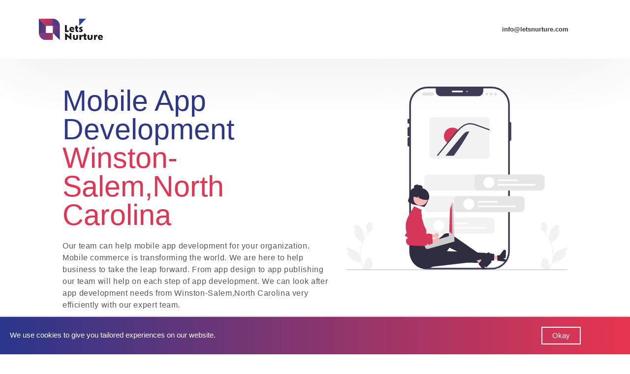

--- FILE ---
content_type: text/html; charset=UTF-8
request_url: https://www.letsnurture.com/mobile-app-development-company-winston-salem-north-carolina.html
body_size: 46830
content:
<!DOCTYPE html>
<html lang="en-US" class="no-js no-svg">
<head>
<meta charset="UTF-8">
<meta http-equiv="X-UA-Compatible" content="IE=edge" />
<meta name="viewport" content="width=device-width, initial-scale=1" />
<meta property="fb:pages" content="129258137131223" />
<meta property="fb:app_id" content="197312961258101" />
	<meta name="majestic-site-verification" content="MJ12_a1e47c35-6001-4ef9-af12-81c5cff0be91">
	<meta name="google-site-verification" content="YZSB_80pGGBAwTABkWsgrkReSbzHXZw2YxpLm8PVmMw" />
<link rel="profile" href="http://gmpg.org/xfn/11">
<link rel="apple-touch-icon" sizes="57x57" href="https://www.letsnurture.com/wp-content/themes/letsnutrure/img/favicon/apple-icon-57x57.png" />
<link rel="apple-touch-icon" sizes="60x60" href="https://www.letsnurture.com/wp-content/themes/letsnutrure/img/favicon/apple-icon-60x60.png" />
<link rel="apple-touch-icon" sizes="72x72" href="https://www.letsnurture.com/wp-content/themes/letsnutrure/img/favicon/apple-icon-72x72.png" />
<link rel="apple-touch-icon" sizes="76x76" href="https://www.letsnurture.com/wp-content/themes/letsnutrure/img/favicon/apple-icon-76x76.png" />
<link rel="apple-touch-icon" sizes="114x114" href="https://www.letsnurture.com/wp-content/themes/letsnutrure/img/favicon/apple-icon-114x114.png" />
<link rel="apple-touch-icon" sizes="120x120" href="https://www.letsnurture.com/wp-content/themes/letsnutrure/img/favicon/apple-icon-120x120.png" />
<link rel="apple-touch-icon" sizes="144x144" href="https://www.letsnurture.com/wp-content/themes/letsnutrure/img/favicon/apple-icon-144x144.png" />
<link rel="apple-touch-icon" sizes="152x152" href="https://www.letsnurture.com/wp-content/themes/letsnutrure/img/favicon/apple-icon-152x152.png" />
<link rel="apple-touch-icon" sizes="180x180" href="https://www.letsnurture.com/wp-content/themes/letsnutrure/img/favicon/apple-icon-180x180.png" />
<link rel="icon" type="image/png" sizes="192x192" href="https://www.letsnurture.com/wp-content/themes/letsnutrure/img/favicon/android-icon-192x192.png" />
<link rel="icon" type="image/png" sizes="32x32" href="https://www.letsnurture.com/wp-content/themes/letsnutrure/img/favicon/favicon-32x32.png" />
<link rel="icon" type="image/png" sizes="96x96" href="https://www.letsnurture.com/wp-content/themes/letsnutrure/img/favicon/favicon-96x96.png" />
<link rel="icon" type="image/png" sizes="16x16" href="https://www.letsnurture.com/wp-content/themes/letsnutrure/img/favicon/favicon-16x16.png" />
<link rel="manifest" href="https://www.letsnurture.com/wp-content/themes/letsnutrure/img/favicon/manifest.json" />
<script>(function(html){html.className = html.className.replace(/\bno-js\b/,'js')})(document.documentElement);</script>
<meta name='robots' content='index, follow, max-image-preview:large, max-snippet:-1, max-video-preview:-1' />

	<!-- This site is optimized with the Yoast SEO plugin v26.8 - https://yoast.com/product/yoast-seo-wordpress/ -->
	<title>Mobile App Development Company Winston-Salem, North Carolina</title>
	<meta name="description" content="Let&#039;s Nurture is a mobile app development company based in USA and Canada. Our mobile app development team has proficiency in Native Android, iOs, React Native, Cross Platform apps. Serving Startups to enterprises for their app ideas." />
	<link rel="canonical" href="https://www.letsnurture.com/tag/‌‌laundry‌-‌on-demand‌-‌services" />
	<meta property="og:locale" content="en_US" />
	<meta property="og:type" content="article" />
	<meta property="og:title" content="Mobile App Development Company Winston-Salem, North Carolina" />
	<meta property="og:description" content="Let&#039;s Nurture is a mobile app development company based in USA and Canada. Our mobile app development team has proficiency in Native Android, iOs, React Native, Cross Platform apps. Serving Startups to enterprises for their app ideas." />
	<meta property="og:url" content="https://www.letsnurture.com/tag/‌‌laundry‌-‌on-demand‌-‌services" />
	<meta property="og:site_name" content="Lets Nurture - An IT Company Nurturing Ideas into Reality" />
	<meta property="og:image" content="https://www.letsnurture.com/wp-content/uploads/2022/12/Mobile-App-Development-Company-Winston-Salem-North-Carolina.jpg" />
	<meta property="og:image:width" content="1920" />
	<meta property="og:image:height" content="1080" />
	<meta property="og:image:type" content="image/jpeg" />
	<meta name="twitter:card" content="summary_large_image" />
	<script type="application/ld+json" class="yoast-schema-graph">{"@context":"https://schema.org","@graph":[{"@type":"WebPage","@id":"https://www.letsnurture.com/tag/%e2%80%8c%e2%80%8claundry%e2%80%8c-%e2%80%8con-demand%e2%80%8c-%e2%80%8cservices","url":"https://www.letsnurture.com/tag/%e2%80%8c%e2%80%8claundry%e2%80%8c-%e2%80%8con-demand%e2%80%8c-%e2%80%8cservices","name":"Mobile App Development Company Winston-Salem, North Carolina","isPartOf":{"@id":"https://www.letsnurture.com/tag/%e2%80%8c%e2%80%8claundry%e2%80%8c-%e2%80%8con-demand%e2%80%8c-%e2%80%8cservices/#website"},"primaryImageOfPage":{"@id":"https://www.letsnurture.com/tag/%e2%80%8c%e2%80%8claundry%e2%80%8c-%e2%80%8con-demand%e2%80%8c-%e2%80%8cservices#primaryimage"},"image":{"@id":"https://www.letsnurture.com/tag/%e2%80%8c%e2%80%8claundry%e2%80%8c-%e2%80%8con-demand%e2%80%8c-%e2%80%8cservices#primaryimage"},"thumbnailUrl":"https://www.letsnurture.com/wp-content/uploads/2022/12/Mobile-App-Development-Company-Winston-Salem-North-Carolina.jpg","datePublished":"2022-12-23T21:04:48+00:00","description":"Let's Nurture is a mobile app development company based in USA and Canada. Our mobile app development team has proficiency in Native Android, iOs, React Native, Cross Platform apps. Serving Startups to enterprises for their app ideas.","breadcrumb":{"@id":"https://www.letsnurture.com/tag/%e2%80%8c%e2%80%8claundry%e2%80%8c-%e2%80%8con-demand%e2%80%8c-%e2%80%8cservices#breadcrumb"},"inLanguage":"en-US","potentialAction":[{"@type":"ReadAction","target":["https://www.letsnurture.com/tag/%e2%80%8c%e2%80%8claundry%e2%80%8c-%e2%80%8con-demand%e2%80%8c-%e2%80%8cservices"]}]},{"@type":"ImageObject","inLanguage":"en-US","@id":"https://www.letsnurture.com/tag/%e2%80%8c%e2%80%8claundry%e2%80%8c-%e2%80%8con-demand%e2%80%8c-%e2%80%8cservices#primaryimage","url":"https://www.letsnurture.com/wp-content/uploads/2022/12/Mobile-App-Development-Company-Winston-Salem-North-Carolina.jpg","contentUrl":"https://www.letsnurture.com/wp-content/uploads/2022/12/Mobile-App-Development-Company-Winston-Salem-North-Carolina.jpg","width":1920,"height":1080},{"@type":"BreadcrumbList","@id":"https://www.letsnurture.com/tag/%e2%80%8c%e2%80%8claundry%e2%80%8c-%e2%80%8con-demand%e2%80%8c-%e2%80%8cservices#breadcrumb","itemListElement":[{"@type":"ListItem","position":1,"name":"Home","item":"https://www.letsnurture.com/"},{"@type":"ListItem","position":2,"name":"Mobile App Development Company Winston-Salem, North Carolina"}]},{"@type":"WebSite","@id":"https://www.letsnurture.com/tag/%e2%80%8c%e2%80%8claundry%e2%80%8c-%e2%80%8con-demand%e2%80%8c-%e2%80%8cservices/#website","url":"https://www.letsnurture.com/tag/%e2%80%8c%e2%80%8claundry%e2%80%8c-%e2%80%8con-demand%e2%80%8c-%e2%80%8cservices/","name":"Lets Nurture - An IT Company Nurturing Ideas into Reality","description":"","potentialAction":[{"@type":"SearchAction","target":{"@type":"EntryPoint","urlTemplate":"https://www.letsnurture.com/tag/%e2%80%8c%e2%80%8claundry%e2%80%8c-%e2%80%8con-demand%e2%80%8c-%e2%80%8cservices/?s={search_term_string}"},"query-input":{"@type":"PropertyValueSpecification","valueRequired":true,"valueName":"search_term_string"}}],"inLanguage":"en-US"}]}</script>
	<!-- / Yoast SEO plugin. -->


<link rel="amphtml" href="https://www.letsnurture.com/mobile-app-development-company-winston-salem-north-carolina.html/amp" /><meta name="generator" content="AMP for WP 1.1.11"/><link rel="alternate" type="application/rss+xml" title="Lets Nurture - An IT Company Nurturing Ideas into Reality &raquo; Feed" href="https://www.letsnurture.com/feed" />
<link rel="alternate" type="application/rss+xml" title="Lets Nurture - An IT Company Nurturing Ideas into Reality &raquo; Comments Feed" href="https://www.letsnurture.com/comments/feed" />
<link rel="alternate" title="oEmbed (JSON)" type="application/json+oembed" href="https://www.letsnurture.com/wp-json/oembed/1.0/embed?url=https%3A%2F%2Fwww.letsnurture.com%2Fmobile-app-development-company-winston-salem-north-carolina.html" />
<link rel="alternate" title="oEmbed (XML)" type="text/xml+oembed" href="https://www.letsnurture.com/wp-json/oembed/1.0/embed?url=https%3A%2F%2Fwww.letsnurture.com%2Fmobile-app-development-company-winston-salem-north-carolina.html&#038;format=xml" />
<style id='wp-img-auto-sizes-contain-inline-css' type='text/css'>
img:is([sizes=auto i],[sizes^="auto," i]){contain-intrinsic-size:3000px 1500px}
/*# sourceURL=wp-img-auto-sizes-contain-inline-css */
</style>

<style id='wp-emoji-styles-inline-css' type='text/css'>

	img.wp-smiley, img.emoji {
		display: inline !important;
		border: none !important;
		box-shadow: none !important;
		height: 1em !important;
		width: 1em !important;
		margin: 0 0.07em !important;
		vertical-align: -0.1em !important;
		background: none !important;
		padding: 0 !important;
	}
/*# sourceURL=wp-emoji-styles-inline-css */
</style>
<link rel='stylesheet' id='wp-block-library-css' href='https://www.letsnurture.com/wp-includes/css/dist/block-library/style.min.css?ver=6.9' type='text/css' media='all' />
<style id='global-styles-inline-css' type='text/css'>
:root{--wp--preset--aspect-ratio--square: 1;--wp--preset--aspect-ratio--4-3: 4/3;--wp--preset--aspect-ratio--3-4: 3/4;--wp--preset--aspect-ratio--3-2: 3/2;--wp--preset--aspect-ratio--2-3: 2/3;--wp--preset--aspect-ratio--16-9: 16/9;--wp--preset--aspect-ratio--9-16: 9/16;--wp--preset--color--black: #000000;--wp--preset--color--cyan-bluish-gray: #abb8c3;--wp--preset--color--white: #ffffff;--wp--preset--color--pale-pink: #f78da7;--wp--preset--color--vivid-red: #cf2e2e;--wp--preset--color--luminous-vivid-orange: #ff6900;--wp--preset--color--luminous-vivid-amber: #fcb900;--wp--preset--color--light-green-cyan: #7bdcb5;--wp--preset--color--vivid-green-cyan: #00d084;--wp--preset--color--pale-cyan-blue: #8ed1fc;--wp--preset--color--vivid-cyan-blue: #0693e3;--wp--preset--color--vivid-purple: #9b51e0;--wp--preset--gradient--vivid-cyan-blue-to-vivid-purple: linear-gradient(135deg,rgb(6,147,227) 0%,rgb(155,81,224) 100%);--wp--preset--gradient--light-green-cyan-to-vivid-green-cyan: linear-gradient(135deg,rgb(122,220,180) 0%,rgb(0,208,130) 100%);--wp--preset--gradient--luminous-vivid-amber-to-luminous-vivid-orange: linear-gradient(135deg,rgb(252,185,0) 0%,rgb(255,105,0) 100%);--wp--preset--gradient--luminous-vivid-orange-to-vivid-red: linear-gradient(135deg,rgb(255,105,0) 0%,rgb(207,46,46) 100%);--wp--preset--gradient--very-light-gray-to-cyan-bluish-gray: linear-gradient(135deg,rgb(238,238,238) 0%,rgb(169,184,195) 100%);--wp--preset--gradient--cool-to-warm-spectrum: linear-gradient(135deg,rgb(74,234,220) 0%,rgb(151,120,209) 20%,rgb(207,42,186) 40%,rgb(238,44,130) 60%,rgb(251,105,98) 80%,rgb(254,248,76) 100%);--wp--preset--gradient--blush-light-purple: linear-gradient(135deg,rgb(255,206,236) 0%,rgb(152,150,240) 100%);--wp--preset--gradient--blush-bordeaux: linear-gradient(135deg,rgb(254,205,165) 0%,rgb(254,45,45) 50%,rgb(107,0,62) 100%);--wp--preset--gradient--luminous-dusk: linear-gradient(135deg,rgb(255,203,112) 0%,rgb(199,81,192) 50%,rgb(65,88,208) 100%);--wp--preset--gradient--pale-ocean: linear-gradient(135deg,rgb(255,245,203) 0%,rgb(182,227,212) 50%,rgb(51,167,181) 100%);--wp--preset--gradient--electric-grass: linear-gradient(135deg,rgb(202,248,128) 0%,rgb(113,206,126) 100%);--wp--preset--gradient--midnight: linear-gradient(135deg,rgb(2,3,129) 0%,rgb(40,116,252) 100%);--wp--preset--font-size--small: 13px;--wp--preset--font-size--medium: 20px;--wp--preset--font-size--large: 36px;--wp--preset--font-size--x-large: 42px;--wp--preset--spacing--20: 0.44rem;--wp--preset--spacing--30: 0.67rem;--wp--preset--spacing--40: 1rem;--wp--preset--spacing--50: 1.5rem;--wp--preset--spacing--60: 2.25rem;--wp--preset--spacing--70: 3.38rem;--wp--preset--spacing--80: 5.06rem;--wp--preset--shadow--natural: 6px 6px 9px rgba(0, 0, 0, 0.2);--wp--preset--shadow--deep: 12px 12px 50px rgba(0, 0, 0, 0.4);--wp--preset--shadow--sharp: 6px 6px 0px rgba(0, 0, 0, 0.2);--wp--preset--shadow--outlined: 6px 6px 0px -3px rgb(255, 255, 255), 6px 6px rgb(0, 0, 0);--wp--preset--shadow--crisp: 6px 6px 0px rgb(0, 0, 0);}:where(.is-layout-flex){gap: 0.5em;}:where(.is-layout-grid){gap: 0.5em;}body .is-layout-flex{display: flex;}.is-layout-flex{flex-wrap: wrap;align-items: center;}.is-layout-flex > :is(*, div){margin: 0;}body .is-layout-grid{display: grid;}.is-layout-grid > :is(*, div){margin: 0;}:where(.wp-block-columns.is-layout-flex){gap: 2em;}:where(.wp-block-columns.is-layout-grid){gap: 2em;}:where(.wp-block-post-template.is-layout-flex){gap: 1.25em;}:where(.wp-block-post-template.is-layout-grid){gap: 1.25em;}.has-black-color{color: var(--wp--preset--color--black) !important;}.has-cyan-bluish-gray-color{color: var(--wp--preset--color--cyan-bluish-gray) !important;}.has-white-color{color: var(--wp--preset--color--white) !important;}.has-pale-pink-color{color: var(--wp--preset--color--pale-pink) !important;}.has-vivid-red-color{color: var(--wp--preset--color--vivid-red) !important;}.has-luminous-vivid-orange-color{color: var(--wp--preset--color--luminous-vivid-orange) !important;}.has-luminous-vivid-amber-color{color: var(--wp--preset--color--luminous-vivid-amber) !important;}.has-light-green-cyan-color{color: var(--wp--preset--color--light-green-cyan) !important;}.has-vivid-green-cyan-color{color: var(--wp--preset--color--vivid-green-cyan) !important;}.has-pale-cyan-blue-color{color: var(--wp--preset--color--pale-cyan-blue) !important;}.has-vivid-cyan-blue-color{color: var(--wp--preset--color--vivid-cyan-blue) !important;}.has-vivid-purple-color{color: var(--wp--preset--color--vivid-purple) !important;}.has-black-background-color{background-color: var(--wp--preset--color--black) !important;}.has-cyan-bluish-gray-background-color{background-color: var(--wp--preset--color--cyan-bluish-gray) !important;}.has-white-background-color{background-color: var(--wp--preset--color--white) !important;}.has-pale-pink-background-color{background-color: var(--wp--preset--color--pale-pink) !important;}.has-vivid-red-background-color{background-color: var(--wp--preset--color--vivid-red) !important;}.has-luminous-vivid-orange-background-color{background-color: var(--wp--preset--color--luminous-vivid-orange) !important;}.has-luminous-vivid-amber-background-color{background-color: var(--wp--preset--color--luminous-vivid-amber) !important;}.has-light-green-cyan-background-color{background-color: var(--wp--preset--color--light-green-cyan) !important;}.has-vivid-green-cyan-background-color{background-color: var(--wp--preset--color--vivid-green-cyan) !important;}.has-pale-cyan-blue-background-color{background-color: var(--wp--preset--color--pale-cyan-blue) !important;}.has-vivid-cyan-blue-background-color{background-color: var(--wp--preset--color--vivid-cyan-blue) !important;}.has-vivid-purple-background-color{background-color: var(--wp--preset--color--vivid-purple) !important;}.has-black-border-color{border-color: var(--wp--preset--color--black) !important;}.has-cyan-bluish-gray-border-color{border-color: var(--wp--preset--color--cyan-bluish-gray) !important;}.has-white-border-color{border-color: var(--wp--preset--color--white) !important;}.has-pale-pink-border-color{border-color: var(--wp--preset--color--pale-pink) !important;}.has-vivid-red-border-color{border-color: var(--wp--preset--color--vivid-red) !important;}.has-luminous-vivid-orange-border-color{border-color: var(--wp--preset--color--luminous-vivid-orange) !important;}.has-luminous-vivid-amber-border-color{border-color: var(--wp--preset--color--luminous-vivid-amber) !important;}.has-light-green-cyan-border-color{border-color: var(--wp--preset--color--light-green-cyan) !important;}.has-vivid-green-cyan-border-color{border-color: var(--wp--preset--color--vivid-green-cyan) !important;}.has-pale-cyan-blue-border-color{border-color: var(--wp--preset--color--pale-cyan-blue) !important;}.has-vivid-cyan-blue-border-color{border-color: var(--wp--preset--color--vivid-cyan-blue) !important;}.has-vivid-purple-border-color{border-color: var(--wp--preset--color--vivid-purple) !important;}.has-vivid-cyan-blue-to-vivid-purple-gradient-background{background: var(--wp--preset--gradient--vivid-cyan-blue-to-vivid-purple) !important;}.has-light-green-cyan-to-vivid-green-cyan-gradient-background{background: var(--wp--preset--gradient--light-green-cyan-to-vivid-green-cyan) !important;}.has-luminous-vivid-amber-to-luminous-vivid-orange-gradient-background{background: var(--wp--preset--gradient--luminous-vivid-amber-to-luminous-vivid-orange) !important;}.has-luminous-vivid-orange-to-vivid-red-gradient-background{background: var(--wp--preset--gradient--luminous-vivid-orange-to-vivid-red) !important;}.has-very-light-gray-to-cyan-bluish-gray-gradient-background{background: var(--wp--preset--gradient--very-light-gray-to-cyan-bluish-gray) !important;}.has-cool-to-warm-spectrum-gradient-background{background: var(--wp--preset--gradient--cool-to-warm-spectrum) !important;}.has-blush-light-purple-gradient-background{background: var(--wp--preset--gradient--blush-light-purple) !important;}.has-blush-bordeaux-gradient-background{background: var(--wp--preset--gradient--blush-bordeaux) !important;}.has-luminous-dusk-gradient-background{background: var(--wp--preset--gradient--luminous-dusk) !important;}.has-pale-ocean-gradient-background{background: var(--wp--preset--gradient--pale-ocean) !important;}.has-electric-grass-gradient-background{background: var(--wp--preset--gradient--electric-grass) !important;}.has-midnight-gradient-background{background: var(--wp--preset--gradient--midnight) !important;}.has-small-font-size{font-size: var(--wp--preset--font-size--small) !important;}.has-medium-font-size{font-size: var(--wp--preset--font-size--medium) !important;}.has-large-font-size{font-size: var(--wp--preset--font-size--large) !important;}.has-x-large-font-size{font-size: var(--wp--preset--font-size--x-large) !important;}
/*# sourceURL=global-styles-inline-css */
</style>

<style id='classic-theme-styles-inline-css' type='text/css'>
/*! This file is auto-generated */
.wp-block-button__link{color:#fff;background-color:#32373c;border-radius:9999px;box-shadow:none;text-decoration:none;padding:calc(.667em + 2px) calc(1.333em + 2px);font-size:1.125em}.wp-block-file__button{background:#32373c;color:#fff;text-decoration:none}
/*# sourceURL=/wp-includes/css/classic-themes.min.css */
</style>
<link rel='stylesheet' id='sib-front-css-css' href='https://www.letsnurture.com/wp-content/plugins/mailin/css/mailin-front.css?ver=6.9' type='text/css' media='all' />
<script type="text/javascript" src="https://www.letsnurture.com/wp-includes/js/jquery/jquery.min.js?ver=3.7.1" id="jquery-core-js"></script>
<script type="text/javascript" src="https://www.letsnurture.com/wp-includes/js/jquery/jquery-migrate.min.js?ver=3.4.1" id="jquery-migrate-js"></script>
<script type="text/javascript" id="sib-front-js-js-extra">
/* <![CDATA[ */
var sibErrMsg = {"invalidMail":"Please fill out valid email address","requiredField":"Please fill out required fields","invalidDateFormat":"Please fill out valid date format","invalidSMSFormat":"Please fill out valid phone number"};
var ajax_sib_front_object = {"ajax_url":"https://www.letsnurture.com/wp-admin/admin-ajax.php","ajax_nonce":"c0e9a11322","flag_url":"https://www.letsnurture.com/wp-content/plugins/mailin/img/flags/"};
//# sourceURL=sib-front-js-js-extra
/* ]]> */
</script>
<script type="text/javascript" src="https://www.letsnurture.com/wp-content/plugins/mailin/js/mailin-front.js?ver=1768481328" id="sib-front-js-js"></script>
<link rel="https://api.w.org/" href="https://www.letsnurture.com/wp-json/" /><link rel="alternate" title="JSON" type="application/json" href="https://www.letsnurture.com/wp-json/wp/v2/pages/27787" /><link rel="EditURI" type="application/rsd+xml" title="RSD" href="https://www.letsnurture.com/xmlrpc.php?rsd" />
<link rel='shortlink' href='https://www.letsnurture.com/?p=27787' />
<style type="text/css">.recentcomments a{display:inline !important;padding:0 !important;margin:0 !important;}</style><!-- CSS -->
<!-- font style -->
    <!-- <link href="https://fonts.googleapis.com/css?family=Barlow:400,600,800,900" rel="stylesheet"> -->
<!-- font style /-->
<link href="https://www.letsnurture.com/wp-content/themes/letsnutrure/css/bootstrap.min.css" rel="stylesheet" />
<link href="https://www.letsnurture.com/wp-content/themes/letsnutrure/css/plugins.css" rel="stylesheet" />
<link href="https://www.letsnurture.com/wp-content/themes/letsnutrure/css/intl-tel-input-master/intlTelInput.min.css" rel="stylesheet" />
<!-- <link href="//cdn-images.mailchimp.com/embedcode/classic-10_7.css" rel="stylesheet" type="text/css"> -->
<link href="https://www.letsnurture.com/wp-content/themes/letsnutrure/css/utilities.css" rel="stylesheet" />
<link href="https://www.letsnurture.com/wp-content/themes/letsnutrure/css/vendor.css" rel="stylesheet" />
<link href="https://www.letsnurture.com/wp-content/themes/letsnutrure/style.css" rel="stylesheet" />

<!--[if lt IE 9]>
<script src="https://oss.maxcdn.com/html5shiv/3.7.3/html5shiv.min.js"></script>
<script src="https://oss.maxcdn.com/respond/1.4.2/respond.min.js"></script>
<![endif]-->

<style media="screen">
body{
	overflow:hidden;
}
</style>

<!-- Global site tag (gtag.js) - Google Analytics -->
<script async src="https://www.googletagmanager.com/gtag/js?id=UA-209798064-1">
</script>
<script>
  window.dataLayer = window.dataLayer || [];
  function gtag(){dataLayer.push(arguments);}
  gtag('js', new Date());
  gtag('config', 'UA-209798064-1');
</script>
<!-- Google Tag Manager -->
<!-- <script>(function(w,d,s,l,i){w[l]=w[l]||[];w[l].push({'gtm.start':
new Date().getTime(),event:'gtm.js'});var f=d.getElementsByTagName(s)[0],
j=d.createElement(s),dl=l!='dataLayer'?'&l='+l:'';j.async=true;j.src=
'https://www.googletagmanager.com/gtm.js?id='+i+dl;f.parentNode.insertBefore(j,f);
})(window,document,'script','dataLayer','GTM-WT5W9VN');</script> -->
<script>
document.addEventListener('DOMContentLoaded', () => {
	/** init gtm after 3500 seconds - this could be adjusted */
	setTimeout(initGTM, 3500);
});
document.addEventListener('scroll', initGTMOnEvent);
document.addEventListener('mousemove', initGTMOnEvent);
document.addEventListener('touchstart', initGTMOnEvent);

function initGTMOnEvent (event) {
	initGTM();
	event.currentTarget.removeEventListener(event.type, initGTMOnEvent); // remove the event listener that got triggered
}

function initGTM () {
	if (window.gtmDidInit) {
		return false;
	}
	window.gtmDidInit = true; // flag to ensure script does not get added to DOM more than once.
	const script = document.createElement('script');
	script.type = 'text/javascript';
	script.async = true;
	script.onload = () => { dataLayer.push({ event: 'gtm.js', 'gtm.start': (new Date()).getTime(), 'gtm.uniqueEventId': 0 }); } // this part ensures PageViews is always tracked
	script.src = 'https://www.googletagmanager.com/gtm.js?id=GTM-WPC3BLZ';

	document.head.appendChild(script);
}
</script>
<!-- End Google Tag Manager -->
</head>
<body class="wp-singular page-template page-template-page-templates page-template-mobile-app-development-landing-page page-template-page-templatesmobile-app-development-landing-page-php page page-id-27787 wp-theme-letsnutrure group-blog page-two-column colors-light">

	<!-- Google Tag Manager (noscript) -->
	<noscript><iframe src="https://www.googletagmanager.com/ns.html?id=GTM-WT5W9VN"
	height="0" width="0" style="display:none;visibility:hidden"></iframe></noscript>
	<!-- End Google Tag Manager (noscript) -->

  <div class="wrap">
        <!-- PAGE START -->
        <div class="page ln-index">
              <!-- HEADER -->
              <header class="nav-up">
                  <div class="container-fluid-large">
                      <div class="row row-xs-height no-gutters">
                          <div class="col-sm-3 col-xs-4 col-xs-height col-xs-middle">
                              <a class="navbar-brand" href="https://www.letsnurture.com" title="LetsNurture"><img src="https://www.letsnurture.com/wp-content/themes/letsnutrure/img/ln-logo.svg" alt="LetsNurture" class="img-responsive"></a>
                          </div>
						  <div class="col-sm-9 col-xs-8 col-xs-height col-xs-middle text-right">
							  <nav class="navbar">
                                  <div id="navbar">
                                      <a href="tel:" aria-hidden="true" class="btn-glass getproposal landing-contact" title=""></a>
									  <a href="mailto:info@letsnurture.com" aria-hidden="true" class="btn-glass getproposal landing-contact" title="info@letsnurture.com">info@letsnurture.com</a>
                                  </div>
                              </nav>
                          </div>
                      </div>
                  </div>
              </header>
              <!-- PAGE CONTENT -->
              <div class="pagecontent">

<style>
   .box {
    display: contents;
}
   .boxi {
    box-shadow: 0 0px 150px rgb(0 0 0 / 10%);
    background: #fff;
    padding: 16px 15px !important;

    height: calc(100% - 30px);
    border-radius: 0 50px 0 50px;
    margin-top: 30px;
    max-height: 330px;

}
.marketing ul.tabs {
    overflow-y: hidden !important;
    height: auto !important;
}
.meanStackServices {
    margin-top: -3em !important;
}
div#AV {
    display: flex;
    flex-wrap: wrap;
    
}
#p_desc{
    color:white;
    text-align: center;
}
section.pythonDev {
    margin: 0em !important;
}
.container-fluid {
    padding-bottom: 4em !important;
}
.marketing .tab_container ul li {
    list-style-type: none !important;
    font-size: 18px;
    color: #000;
    line-height: 28px;
    padding-bottom: 20px;
}
.marketing .tab_drawer_heading.d_active[rel="tab1"]:before {
    background-image: none !important;
}
.marketing .tab_drawer_heading[rel="tab1"]:before {
    content: '';
    position: absolute;
    background-image: none !important;
    width: 30px;
    height: 30px;
}
.marketing ul.tabs li.active[rel="tab1"]:before {
    background-image: none;
}
.marketing ul.tabs li.active[rel="tab2"]:before {
    background-image: none !important;
}
.marketing ul.tabs li.active[rel="tab3"]:before {
    background-image: none !important;
}
.marketing ul.tabs li[rel="tab1"]:before {
    content: '';
    position: absolute;
    background-image: none !important;
    width: 30px;
    height: 30px;
}
.marketing ul.tabs li a {
    color: #000;
    padding-left: 0 !important;
    display: inline-block;
}
.marketing ul.tabs li[rel="tab2"]:before {
    content: '';
    position: absolute;
    background-image: none !important;
    width: 30px;
    height: 30px;
}
@media only screen and (max-width: 1250px){
    .container-fluid {
    max-width: 1440px;
    width: 100%;
    padding-left: 30px;
    padding-right: 30px;
    padding-top: 0px !important;

}
}

.marketing ul.tabs li[rel="tab3"]:before {
    content: '';
    position: absolute;
    background-image: none !important;
    width: 30px;
    height: 30px;
}
.marketing .tab_drawer_heading[rel="tab2"]:before {
    content: '';
    position: absolute;
    background-image:none !important;
    width: 30px;
    height: 30px;
}
.marketing .tab_drawer_heading[rel="tab3"]:before {
    content: '';
    position: absolute;
    background-image: none !important;
    width: 30px;
    height: 30px;
}
.section.front-service-section {
    padding: 0em;
}
.pyth
@media only screen and (max-width: 640px){
    .ssdetail {
    padding: 3.5em !important;
}
}
@media only screen and (max-width: 640px){
    .msetradius {
    border-radius: 70px 0;
}
}

.whyChooseLN {
    margin-top: 5em !important;
}
.boxImage img {
    max-width: 60px !important;
    /* display: flex; */
    /* display: inline-block; */
    /* justify-content: center; */
}

.boxTitle p.text-center {
    letter-spacing: 0.01em;
}

#p_tab{

    color:white;
}
.get_proposal_btn:hover {
    background-image: -webkit-linear-gradient(0deg,#ee4783 0,#f56d83 40%,#fea282 100%);
    background-image: -ms-linear-gradient(0deg,#ee4783 0,#f56d83 40%,#fea282 100%);
    color: #fff;
}   
 #text-cart {

    text-align: center;
    font-size: 13px;
    margin:0px;
}
div#cardad {
    padding: 3em 0 !important;
}
#text-cart::before {
    /* position: absolute; */
    display: inline-block;
    content: "\F6B6";
    font-family: "Material Design Icons";
    /* left: 37.7em; */
    transform: rotate(90deg);
    font-size: 1.5em;
    top: -4px;
    color: #4d3a8f;
}
#fixed {
    display: flex;
    flex-direction: row;
    flex-wrap: wrap;
}
.spacing{
      margin-top: 0; 
    margin-bottom: 0; 
    border: 0;
    border-top: 1px solid #eee;
}
.boxTitle {
    margin-bottom: 1.3em;
}
.marketing {
    padding: 8em 0 ;
}
@media only screen and (max-width: 767px)
{

    .marketing, .add-on-feature.whyChooseLN, .faq-data {
    padding: 20px 0 !important;
}
}

.landing-2022 .value-box p::after {
    content: '';
    position: absolute;
    left: 0;
    right: 0;
    margin: 0 auto;
    text-align: center;
    width: 60px;
    height: 2px;
    background: #4d398e;
    bottom: 0;
}
@media (min-width: 320px) and (max-width: 550px){
    .front-service-section {
    padding: 0 !important;
}
}

.marketing ul.tabs {
    overflow-y: scroll;
     height: auto !important;
}
.service-hero-content p {
    color: black;
}
ul.tabs {
    display: flex;
    flex-wrap: wrap;
    flex-direction: row;
    justify-content: center;
    gap: 25px;
}
div#frame_init {
    display: flex;
    flex-wrap: wrap;
    justify-content: center;
    flex-direction:row-reverse;
}
.content-banner {
    display: flex;
    flex-direction: column;
    flex-wrap: wrap;
    /* justify-content: flex-end; */
    text-align: center;
    align-items: center;
    gap:5px;
}
.marketing .tabs_wrapper {
    border: 1px solid #bebebe;
}
.get_proposal_btn {
   
    border: none;
    font-weight: 500;
    padding: 15px 100px;
    border-radius: 4px;
    cursor: pointer;
    -webkit-transition: .4s;
    transition: .4s;
    border-radius: 3px;
    background-image: -webkit-linear-gradient(0deg,#fea282 0,#f56d83 60%,#ee4783 100%);
    background-image: -ms-linear-gradient(0deg,#fea282 0,#f56d83 60%,#ee4783 100%);
    color: #fff;
}
#service-hero{
display:flex;
justify-content:center;
flex-wrap:wrap; 
align-items: center;

}

.service-hero-content h2 {
    color: black;
    margin-bottom: 1em;
}
.service-hero-img img {
    width: 100%;
}
@media screen and (max-width: 991px){
    .marketing .tab_container ul {
    margin-left: 20px !important;
}
}

.landing-2022 .section-gap {
    padding: 40px 0;
}
@media (min-width: 992px) and (max-width: 1024px){
   .wp-web-lists {
    min-height: 240px;
}
}
.section.banner-sec {
    padding: 3em 0 !important;
    background: -webkit-gradient(left top, right top, color-stop(0%, rgba(41, 54, 140, 1)), color-stop(99%, rgba(230, 53, 80, 1)), color-stop(100%, rgba(230, 53, 80, 1)));
    background: -webkit-linear-gradient(left, rgba(41, 54, 140, 1) 0%, rgba(230, 53, 80, 1) 99%, rgba(230, 53, 80, 1) 100%);
} 
.content-banner h2 {
    color :white;
}
.wp-web-lists {
    box-shadow: 0 0px 150px rgb(0 0 0 / 10%);
    background: #fff;
    padding: 16px 15px !important;
    height: calc(100% - 30px);
    border-radius: 0 50px 0 50px;
    margin-top: 30px;
    max-height: 330px;
}
.wp-web-lists img {
    width: 70px;
    display: block;
    margin: 0 auto;
    filter: invert(29%) sepia(59%) saturate(2596%) hue-rotate(324deg) brightness(87%) contrast(91%);
}
.wp-web-lists h3 {
    color: black;
    font-size: 20px;
    font-weight: normal;
    text-align: center;
    line-height: 25px;
    font-weight: bold !important;
    margin: 15px 0;
}
.wp-web-lists p {
    color: black;
}  
.landing-2022 .services-text p {
    font-size: 16px;
    margin-bottom: 20px;
    font-family: 'Open Sans', sans-serif;
    font-weight: 600;
    color: #000;
}
.subtitle {
    text-transform: uppercase;
    margin-bottom: 4px;
    color: #d5365a;
    font-size: 13px;
}


#cardad {
    
    background: #ededed;
}
.content.depth-5 {
    margin: 30px auto;
    /* min-height: 420px; */
    padding: 20px 20px;
    z-index: 1;
    position: relative;
    max-width: 100%;
    display: block;
    box-shadow: 0 0 50px 0 rgb(0 0 0 / 20%);
    transition: all .95s cubic-bezier(.19, 1, .22, 1);
    border-radius: 0 33.33% 0 33.33% !important;
    -webkit-border-radius: 0 33.33% 0 33.33%;
    -moz-border-radius: 0 33.33% 0 33.33%;
    text-align: center;
}
.content.depth-5 img {
    filter: invert(29%) sepia(59%) saturate(2596%) hue-rotate(324deg) brightness(87%) contrast(91%);
}
.global_operations img {
    width: 0px !important !important;
    opacity: 1 !important;
    object-fit: contain;
    min-height: 0px !important; 
}
.global_operations h4 {
  color:black; 
}

.SP-wrapper {
    display: grid;
    grid-template-columns: repeat(2 , 1fr);
    grid-gap: 30px;
}

.SP-wrapper h2, h4 {
    color: black;
    margin-bottom: 1em;
}
.sp-block img {
    width: 50px;
    flex: 0 0 50px;
    filter: invert(29%) sepia(59%) saturate(2596%) hue-rotate(324deg) brightness(87%) contrast(91%);
}
.sp-block {
    display: flex;
    grid-gap: 20px;
    align-items: flex-start;
    background: #fff;
    border-radius: 10px;
    padding: 30px 25px;
    border-radius: 0 50px 0 50px;
    box-shadow: 0 0px 150px rgb(0 0 0 / 10%);
    background: #fff;
}
.section {
    padding: 10em 0 !important;
    width: 100%;
    position: relative;
}
.section.new {
    background: #ededed;
    padding: 3em 0 !important;
}   
.icon-block.style-row img {
    margin: 0 0 25px;
    height: 60px;
    display: inline-block;
}
@media (max-width: 767px){
    .get_proposal_btn {
    display: block;
    padding: 8px 10px;
}
.SP-wrapper {
grid-template-columns: repeat(1 , 1fr);
}
div#frame_init {
display: flex;
flex-wrap: wrap;
justify-content: center;
flex-flow:column;
}
.hmoffices {
padding:0;
margin-top: 0% ;
}
.title h1 {

font-size: 3.2em;
}
.inner-hero .title h1 span {
  
    font-size: xx-large;
}
.ssdetail {
padding: 2.5em;}

div#AV {
/* display: flex; */
/* flex-wrap: wrap; */
display: grid;
grid-template-columns: repeat(3, 1fr);
justify-content: center;
/* grid-template-rows: 60px; */
}.meanStackServices {
margin-top: 2em !important;
}

}
.sp-content p {
    color: black;
}
div#fix {
    display: flex;
    flex-direction: row;
    flex-wrap: wrap;
}.btn-arrow span {
    display: inline-block;
    vertical-align: top;
    white-space: nowrap;
    overflow: hidden;
    margin-right: 10px;
    color: white;
}

.recentworklist .item:hover a {
    right: 30px;
    bottom: 30px;
    left: 30px;
    top: 30px;
    background: rgba(228, 53, 81, 0.8);
    display: unset;
}
.recentworklist .item span{

  opacity: 1 !important; 
    position: absolute;
    top: 50%;
    width: 60%;
    left: 20%;
    top: 50%;
    transform: translate(0,-50%);
    text-align: center;
    color: #fff;
    transition: all .95s cubic-bezier(.19,1,.22,1);
    font-weight: 700;
    font-size: 1.6em;
    line-height: normal;
}
.recentworklist a {
   
    background-image: linear-gradient(to right, rgba(31, 28, 88, 0.9) 10%, rgba(31, 28, 88, 0.7) 50%, rgba(31, 28, 88, 0.1) 100%);
}
.recentworklist .item:hover a {
    /* right: 30px; */
    
    /* opacity: 0 !important; */
    background-image: linear-gradient(to right, rgba(31, 28, 88, 0.9) 10%, rgba(31, 28, 88, 0.7) 50%, rgba(31, 28, 88, 0.1) 100%);
    /* bottom: 30px; */
    /* left: 30px; */
    /* top: 30px; */
    /* background: rgba(228, 53, 81, 0.8); */
    /* display: unset; */
}

.recentworklist .item:hover a {
    right: 30px;
    bottom: 30px;
    left: 30px;
    top: 30px;
    border-radius:0 33.33% 0 33.33%;
    background: rgba(228, 53, 81, 0.8);
    display: unset;
}

</style>

<link href="https://www.letsnurture.ca/wp-content/themes/letsnutrure/style.css" rel="stylesheet" />
<div class="section inner-hero dtable fullheight" style="height:none !important">
   
   <div class="dvcenter">
      <div class="container-fluid">
         <div class="title">
            <div class="row" id="frame_init">
            <div class="col-sm-5">
     <img src="https://www.letsnurture.com/wp-content/themes/letsnutrure/landing-asset/img/mobile_development_banner.svg" alt="Winston-Salem,North Carolina" 
     class="img-responsive">
     <!-- <php echo get_the_post_thumbnail_url(); > -->
   </div>
               <div class="col-sm-6">
                  <h1>
                  Mobile App Development <span>Winston-Salem,North Carolina</span>
                  </h1>
                  <br>
                
                    <p>Our team can help mobile app development for your organization. Mobile commerce is transforming the world. We are here to help business to take the leap forward. From app design to app publishing our team will help on each step of app development. We can look after app development needs from Winston-Salem,North Carolina  very efficiently with our expert team.</p>
               
                  <a href="#contactus" title="Hire AR/VR Developers" class="btn btn-arrow btn-rleft btn-red mt1 service-button">
                            <span>Hire Mobile App Developers </span>
                            <i class="mdi mdi-arrow-right"></i>
                            </a>
               </div>

             
            </div>
         </div>
      </div>
   </div>
</div>


<div class="app-services section-gap">
            <div class="container-fluid">
                <div class="row">
                    <div class="col-sm-12">
                    <div class="subtitle text-center">Leading Mobile App Development Agency in Winston-Salem</div>
                        <h2 class="text-center" style="color:black;margin-bottom:1em;">Our Mobile App Design & Development Expertise </h2>
                        
                    </div>
                    <div class="col-sm-12">
                         <div class="services-text text-center">
                            <p style="color:black;">Whether you have an innovative idea or an existing concept, leave the technicalities to us. Our team will transform your vision into a robust mobile app platform, bringing your ideas to life. With our experienced mobile app developers, we will guide you throughout the app development journey and support you even after the app is launched, ensuring your success.</p>
                           
                    </div>
                </div>
                
                <div class="row">
                    <div class="col-md-12 col-sm-12">
                        <div class="app-list">
                            <div class="row" id="fixed">
                                <div class="col-md-4 col-sm-6">
                                    <div class="wp-web-lists">
                                        <!-- <img src="https://www.letsnurture.com/wp-content/themes/letsnutrure/img/WP-Wordpress-Website-for-Restaurant-icon.png" alt=""> -->
                                        <img src="https://www.letsnurture.com/wp-content/themes/letsnutrure/landing-asset/img/mob_ios.svg" alt="">
                                        <h3> <b>App Development for iOS</b></h3>
                                        <p>Let's Nurture Enterprise Solutions provides outstanding iOS applications for iPhone &amp; iPad.</p>
                                    </div>
                                </div>
                                <div class="col-md-4 col-sm-6">
                                    <div class="wp-web-lists">
                               <img src="https://www.letsnurture.com/wp-content/themes/letsnutrure/landing-asset/img/mob_android.svg" alt="">
                                        <h3>App Development for Android</h3>
                                        <p>Now is the time to get a dynamic yet user-friendly Android app for your startup or brand!</p>
                                    </div>
                                </div>
                                <div class="col-md-4 col-sm-6">
                                    <div class="wp-web-lists">
                                        <img src="https://www.letsnurture.com/wp-content/themes/letsnutrure/landing-asset/img/mob_chatbot.svg" alt="">
                                        <h3>Development of Bots</h3>
                                        <p>Inquire now about our Chabot apps for websites and forums!</p>
                                    </div>
                                </div>
                                <div class="col-md-4 col-sm-6">
                                    <div class="wp-web-lists">
                                        <img src="https://www.letsnurture.com/wp-content/themes/letsnutrure/landing-asset/img/mob_wearable.svg" alt="">
                                        <h3>Wearable Technology</h3>
                                        <p>With Let's Nurture Solutions, you may get a dynamic wearable app for iOS and Android.</p>
                                    </div>
                                </div>
                                <div class="col-md-4 col-sm-6">
                                    <div class="wp-web-lists">
                                        <img src="https://www.letsnurture.com/wp-content/themes/letsnutrure/landing-asset/img/mob_hybrid.svg" alt="">
                                        <h3>Hybrid development</h3>   
                                        <p>To design and construct hybrid apps, we have a large team of developers.</p>
                                    </div>
                                </div>
                                <div class="col-md-4 col-sm-6">
                                    <div class="wp-web-lists">
                                        <img src="https://www.letsnurture.com/wp-content/themes/letsnutrure/landing-asset/img/mob_react-js.svg" alt="">
                                        <h3>Development of React Native Apps</h3>
                                        <p>React Native Apps Development allows you to create native apps for your brand or startup.</p>
                                    </div>
                                </div>
                                <div class="col-md-4 col-sm-6">
                                    <div class="wp-web-lists">
                                        <img src="https://www.letsnurture.com/wp-content/themes/letsnutrure/landing-asset/img/mob_ipad.svg" alt="">
                                        <h3>App Development for iPad</h3>
                                        <p>We create a wide range of iPad applications, including games, utilities, and social media.</p>
                                    </div>
                                </div>
                                <div class="col-md-4 col-sm-6">
                                    <div class="wp-web-lists">
                                        <img src="https://www.letsnurture.com/wp-content/themes/letsnutrure/landing-asset/img/mob_ibeacon.svg" alt="">
                                        <h3>App Ibeacon Development</h3>
                                        <p>We produce iBeacon apps for clients all around the world on a custom basis.</p>
                                    </div>
                                </div>
                                <div class="col-md-4 col-sm-6">
                                    <div class="wp-web-lists">
                                        <img src="https://www.letsnurture.com/wp-content/themes/letsnutrure/landing-asset/img/mob_flutter.svg" alt="">
                                        <h3>Development of Flutter Apps</h3>
                                        <p>With our Flutter Apps Team, you'll have the most stunning native apps in no time.</p>
                                    </div>
                                </div>
                                <div class="col-md-4 col-sm-6">
                                    <div class="wp-web-lists">
                                        <img src="https://www.letsnurture.com/wp-content/themes/letsnutrure/landing-asset/img/mob_iot.svg" alt="">
                                        <h3>IoT App Development</h3>
                                        <p>Our team of IoT app developers creates high-quality machine-to-machine apps.</p>
                                    </div>
                                </div>
                                <div class="col-md-4 col-sm-6">
                                    <div class="wp-web-lists">
                                        <img src="https://www.letsnurture.com/wp-content/themes/letsnutrure/landing-asset/img/mob_swift.svg" alt="">
                                        <h3>App Development in Swift</h3>
                                        <p>Swift Apps Development allows you to create iOS apps for your company in less time.</p>
                                    </div>
                                </div>
                                <div class="col-md-4 col-sm-6">
                                    <div class="wp-web-lists">
                                        <img src="https://www.letsnurture.com/wp-content/themes/letsnutrure/landing-asset/img/mob_design-8.png" alt="">
                                        <h3><b>Android Auto Apps</b></h3>
                                        <p>Android Auto brings apps to your car display so you can focus while you drive. You can control features like navigation, maps, calls etc.</p>
                                    </div>
                                </div>
                                <!--<div class="col-md-3 col-sm-6">
                                    <div class="wp-web-lists">
                                        <img src="https://www.letsnurture.com/wp-content/themes/letsnutrure/img/WP-Wordpress-Website-For-NGO-Community-icon.png" alt="">
                                        <h3>Multisite in wordpress</h3>
                                    </div>
                                </div>-->
                            </div>
                        </div>
                    </div>
                </div>
            </div>
        </div>

        <div class="section hmoffices " id="cardad">
    <div class="container-fluid" >
        <div class="content">
           
                <h2 style="color:black;margin-bottom: 1em" class="text-center">
                    
                Industries We Serve
                </h2>
                
            <p class="text-center" style="color:black">We’ve had the privilege to work extensively across a wide range of industries, solving critical problems and delighting end-users with our engaging mobile apps.</p>
        </div>

        <div class="row global_operations">
        <div class="col-sm-2 col-xs-6">
                <div class="address">
                    <div class="content depth-5">
                        <img src="https://www.letsnurture.com/wp-content/themes/letsnutrure/landing-asset/img/mob_Healthcare.svg"  alt="Healthcare">
                        <h4>Healthcare</h4>
                    </div>
                </div>
            </div>
            <div class="col-sm-2 col-xs-6">
                <div class="address">
                    <div class="content depth-5">
                        <img src="https://www.letsnurture.com/wp-content/themes/letsnutrure/landing-asset/img/mob_social-networking.svg" alt="Social Network">
                        <h4>Social Network</h4>
                    </div>
                </div>
            </div>

            <div class="col-sm-2 col-xs-6">
                <div class="address">
                    <div class="content depth-5">
                        <img src="https://www.letsnurture.com/wp-content/themes/letsnutrure/landing-asset/img/mob_ecommerce.svg" alt="E-Commerce">
                        <h4>E-Commerce</h4>
                    </div>
                </div>
            </div>
            <div class="col-sm-2 col-xs-6">
                <div class="address">
                    <div class="content depth-5">
                        <img src="https://www.letsnurture.com/wp-content/themes/letsnutrure/landing-asset/img/mob_ondemandapps.svg" alt="On-Demand Service">
                        <h4>On-Demand Service</h4>
                    </div>
                </div>
            </div>

            <div class="col-sm-2 col-xs-6">
                <div class="address">
                    <div class="content depth-5">
                        <img src="https://www.letsnurture.com/wp-content/themes/letsnutrure/landing-asset/img/mob_Directory.svg" alt="Directory">
                        <h4>Directory</h4>
                    </div>
                </div>
            </div>
            <div class="col-sm-2 col-xs-6">
                <div class="address">
                    <div class="content depth-5">
                        <img src="https://www.letsnurture.com/wp-content/themes/letsnutrure/landing-asset/img/mob_Food-Restaurant.svg" alt="Food">
                        <h4>Food & Restaurant</h4>
                    </div>
                </div>
            </div>
            <div class="col-sm-2 col-xs-6">
                <div class="address">
                    <div class="content depth-5">
                        <img src="https://www.letsnurture.com/wp-content/themes/letsnutrure/landing-asset/img/mob_enterprise.svg" alt="Enterprise">
                        <h4>Enterprise</h4>
                    </div>
                </div>
            </div>
            <div class="col-sm-2 col-xs-6">
                <div class="address">
                    <div class="content depth-5">
                        <img src="https://www.letsnurture.com/wp-content/themes/letsnutrure/landing-asset/img/mob_Banking-Finance.svg" alt="Banking Finance">
                        <h4>Banking Finance</h4>
                    </div>
                </div>
            </div>


            <div class="col-sm-2 col-xs-6">
                <div class="address">
                    <div class="content depth-5">
                        <img src="https://www.letsnurture.com/wp-content/themes/letsnutrure/landing-asset/img/mob_Events-Tickets.svg" alt="Events & Tickets">
                        <h4>Events & Tickets</h4>
                    </div>
                </div>
            </div>

            <div class="col-sm-2 col-xs-6">
                <div class="address">
                    <div class="content depth-5">
                        <img src="https://www.letsnurture.com/wp-content/themes/letsnutrure/landing-asset/img/mob_multimedia.svg" alt="Media & Entertainment">
                        <h4>Media & Entertainment</h4>
                    </div>
                </div>
            </div>

            <div class="col-sm-2 col-xs-6">
                <div class="address">
                    <div class="content depth-5">
                        <img src="https://www.letsnurture.com/wp-content/themes/letsnutrure/landing-asset/img/mob_Real-Estate.svg" alt="Real Estate">
                        <h4>Real Estate</h4>
                    </div>
                </div>
            </div>

            <div class="col-sm-2 col-xs-6">
                <div class="address">
                    <div class="content depth-5">
                        <img src="https://www.letsnurture.com/wp-content/themes/letsnutrure/landing-asset/img/mob_Transport-Automotive.svg" alt="Transport & Automotive">
                        <h4>Transport & Automotive</h4>
                    </div>
                </div>
            </div>


            <div class="col-sm-2 col-xs-6">
                <div class="address">
                    <div class="content depth-5">
                        <img src="https://www.letsnurture.com/wp-content/themes/letsnutrure/landing-asset/img/mob_Education-eLearning.svg" alt="Education & eLearning">
                        <h4>Education & eLearning</h4>
                    </div>
                </div>
            </div>
            
            <div class="col-sm-2 col-xs-6">
                <div class="address">
                    <div class="content depth-5">
                        <img src="https://www.letsnurture.com/wp-content/themes/letsnutrure/landing-asset/img/mob_Travel-Hospitality.svg" alt="Travel & Hospitality">
                        <h4>Travel & Hospitality</h4>
                    </div>
                </div>
            </div>

        </div>
    </div>


    <!-- SERVICES -->
          <!-- END  -->
<div class="particles" style="width: 29px; height: 29px; left: 30px; top: 79px; transform: translate3d(0px, -71.2737px, 0px); backface-visibility: visible;"></div><div class="particles" style="width: 34px; height: 34px; left: 56px; top: 990px; transform: translate3d(0px, -71.2737px, 0px); backface-visibility: visible;"></div><div class="particles" style="width: 32px; height: 32px; left: 296px; top: 912px; transform: translate3d(0px, -71.2737px, 0px); backface-visibility: visible;"></div><div class="particles" style="width: 34px; height: 34px; left: 20px; top: 880px; transform: translate3d(0px, -71.2737px, 0px); backface-visibility: visible;"></div></div>



<div class="section">
    <div class="container-fluid">
        <div class="row"><div class="SP-wrapper">
    		<div>
    			<h2 class="">Why our app development team is different? </h2>
                <p>Our app development team excels with expertise in cutting-edge technologies, including <strong>App Development for iOS</strong> and App Development for Android. We offer a customized approach, seamless collaboration, and rigorous quality assurance. Choose us for professional solutions that bring your vision to life and ensure the success of your app</p>
    		</div>

            <div class="sp-block">
    			<img src="https://www.letsnurture.com/wp-content/themes/letsnutrure/landing-asset/img/mob_racism.webp">
    			<div class="sp-content">
    				<h4>Multicultural Team</h4>
    				<p>We have team that speaks 12 + Languages and work from 8 countries.</p>
    			</div>
    		</div>
    		<div class="sp-block">
    			<img src="https://www.letsnurture.com/wp-content/themes/letsnutrure/landing-asset/img/mob_sp-target.svg">
    			<div class="sp-content">
    				<h4>Client-focused development</h4>
    				<p>We believe <b>mobile app development</b> project is a start of the relationship and we continue to grow the relationship for long.</p>
    			</div>
    		</div>
    		<div class="sp-block">
    			<img src="https://www.letsnurture.com/wp-content/themes/letsnutrure/landing-asset/img/mob_sp-team.svg">
    			<div class="sp-content">
    				<h4>Team of Dedicated Developers</h4>
    				<p>All of our projects are assigned to a cost-effective specialized staff that not only ensures quality but also provides exceptional assistance and satisfaction to our valued clients.</p>
    			</div>
    		</div>
    		<div class="sp-block">
    			<img src="https://www.letsnurture.com/wp-content/themes/letsnutrure/landing-asset/img/mob_sp-backup.svg">
    			<div class="sp-content">
    				<h4>Backups of data</h4>
    				<p>We've been able to survive under the critical conditions thanks to regular backup. We meticulously keep client project backups in order to respond to misfortunes as quickly as feasible.</p>
    			</div>
    		</div>
    		<div class="sp-block">
    			<img src="https://www.letsnurture.com/wp-content/themes/letsnutrure/landing-asset/img/mob_sp-quality.svg">
    			<div class="sp-content">
    				<h4>Delivery of high-quality goods</h4>
    				<p>We believe in providing high-quality products to our clients by ensuring that all of their project specifications are met at the most competitive pricing in the industry.</p>
    			</div>
    		</div>
    		<div class="sp-block">
    			<img src="https://www.letsnurture.com/wp-content/themes/letsnutrure/landing-asset/img/mob_sp-code.svg">
    			<div class="sp-content">
    				<h4>Development that is flexible</h4>
    				<p>We use an Agile Development process that allows us to provide a high-quality, well-built product.</p>
    			</div>
    		</div>
    		<div class="sp-block">
    			<img src="https://www.letsnurture.com/wp-content/themes/letsnutrure/landing-asset/img/mob_sp-support.svg">
    			<div class="sp-content">
    				<h4>Excellent Assistance</h4>
    				<p>At each project step, we are always available to support our clients in any way we can. Our technical team works tirelessly to ensure that the final product satisfies the expectations of our customers.</p>
    			</div>
    		</div>
    		<div class="sp-block">
    			<img src="https://www.letsnurture.com/wp-content/themes/letsnutrure/landing-asset/img/mob_sp-security.svg">
    			<div class="sp-content">
    				<h4>Data Security</h4>
    				<p>Our organization offers the highest security of all your personal information by signing an NDA. By keeping secrecy, we give top-rated products to our wealthy clients.</p>
    			</div>
    		</div>
    	</div></div>
    </div>
</div>

<div class="section new">
    <div class="container-fluid">
    <div class="row" id="service-hero">
            <div class="col-md-5">
                <div class="service-hero-img">
                    <img src="https://www.letsnurture.com/wp-content/themes/letsnutrure/landing-asset/img/mob_technologies.webp">
                </div>
            </div>
            <div class="col-md-6">
                <div class="service-hero-content">
                    <h2 class="title">Our app development engagement model </h2>
                    <p class="text-justify">Offers flexibility to suit your specific needs, including <strong>IoT App Development Services</strong>. We provide a fixed-cost model, ensuring transparency and budget control. Alternatively, you can opt for dedicated team hire, allowing you to have a skilled team exclusively working on your project. Additionally, we offer time and material contracts, enabling flexibility for evolving requirements. Whether you prefer a fixed-cost approach, dedicated team hire, time and material contract, or IoT App Development Services, our goal is to deliver high-quality app development solutions that meet your objectives while ensuring a collaborative and successful partnership.</p>
                 
                </div>
            </div>
        </div>
    </div>
</div>

<!-- <div class="section banner-sec  ">
    <div class="container-fluid">
        <div class="row">
<div class="content-banner">
        <h2>Get Moving with Your Mobile-First Strategy Partner</h2>
        <p style="color:white">Share your mobile app development requirements with our experts.</p>
        <a class="get_proposal_btn text-center" href="#contactus" title="Let’s Talk &amp; Achieve Greatness">Hire our mobile app developers</a>
        </div>
        </div>
    </div>
</div> -->

<div class="section  marketing" style="padding: 10em 0em 0em !important;">

<div class="container-fluid">
            <div class="title">
                <h2 class="text-center">Our Strategic App Development Process</h2>
            </div>
            <p class="lead text-center">
            We have proven app development process that can help our customer to have flexible options and have control our development process.
            </p>
            <div class="tabs_wrapper">
                <div class="row">
                    <div class="col-sm" id="my_tab">
                        <ul class="tabs">
                            <li class="active" rel="tab1"> <a>Fixed Cost</a></li>
                            <li rel="tab2" class=""><a> Product Engineering</a></li>
                            <li rel="tab3" class=""><a>Talent On Demand</a></li>
                      
                        </ul>
                    </div>
                    <div class="col-md ">
                        <div class="tab_container">

                            <h3 class="tab_drawer_heading" rel="tab1"><a>Fixed Cost</a></h3>
                            <div id="tab1" class="tab_content" style="">
                             
                            
                                <div class="row">
        <div class="col-md-4">
              <ul class="">
                <h3>
1. Discuss</h3>
 	      <li>We understand your core vision by discussing your 
            idea thoroughly with you or your internal teams.</li>
        </ul>
             </div>
             <div class="col-md-4">
              <ul class="">
                <h3>

                2. Define</h3>
 	      <li>Based on your inputs, we start building a detailed development roadmap that defines the scope and goals of the project.

</li>
        </ul>
             </div>
             <div class="col-md-4">
              <ul class="">
                <h3>

                
3. Design</h3>
 	      <li>Our expert UI/UX designers start creating wireframes and prototypes by leveraging best design and UX practices and approaches.

</li>
        </ul>
             </div>
             <div class="col-md-4">
              <ul class="">
                <h3>

                
4. Develop</h3>
 	      <li>Once the product design is finalized, our developers start building the solution and enriching each design element with required functionality and features.

</li>
        </ul>
             </div>


             <div class="col-md-4">
              <ul class="">
                <h3>

                
5. Debug</h3>
 	      <li>We thoroughly test each app or solution using automated and manual testing approaches to promise bug-free deployment.

</li>
        </ul>
             </div>


             <div class="col-md-4">
              <ul class="">
                <h3>

                
6. Deploy</h3>
 	      <li>Once we are satisfied with the performance and functionality of the solution, we move ahead with deployment and launch of the solution.

</li>
        </ul>
             </div>


             </div>
                            </div>
                            <!-- #tab1 -->
                            <h3 class="tab_drawer_heading" rel="tab2"><a>Product Engineering</a></h3>
                            <div id="tab2" class="tab_content" style="display: none;">
                
                            <div class="row">
        <div class="col-md-4">
              <ul class="">
                <h3>
1. Envisage</h3>
 	      <li>When you hire resources from our talent pool, we begin exploring the possibility of success market analysis.</li>
        </ul>
             </div>

             <div class="col-md-4">
              <ul class="">
                <h3>
2. Excogitate</h3>
 	      <li>Based on their research and your inputs, we start the brainstorming and ideation process to begin the development process.</li>
        </ul>
             </div>


            

             <div class="col-md-4">
              <ul class="">
                <h3>
3. Evaluate</h3>
 	      <li>Our in-house research team performs various viability studies and feasibility analysis to evaluate the core product/app idea.</li>
        </ul>
             </div>

             <div class="col-md-4">
              <ul class="">
                <h3>
4. Engage</h3>
 	      <li>If a development idea is worth it, we begin the process of designing, developing and testing the solution.</li>
        </ul>
             </div>

             <div class="col-md-4">
              <ul class="">
                <h3>
5. Establish</h3>
 	      <li>After successful completion of the engagement stage, we take required steps to deploy the solution according to your growth plans.</li>
        </ul>
             </div>

             <div class="col-md-4">
              <ul class="">
                <h3>
6. Expand</h3>
 	      <li>Once the solution is deployed, we take consistent efforts to scale, improve and expand the prospects according to the dynamic user expectations.</li>
        </ul>
             </div>

                            </div>
                            <!-- #tab2 -->
                         


            

                            </div>

                            <h3 class="tab_drawer_heading" rel="tab3"><a>Talent On Demand</a></h3>
                            
                            <div id="tab3" class="tab_content" style="display: none;">
                            
                                <div class="row" id="fix">
        <div class="col-md-4">
              <ul class="">
                <h3>
1. Ideation
 </h3>
 	      <li>We work closely with your internal teams to ideate a groundbreaking product idea based on your expectations and growth goals.

</li>
        </ul>
             </div>
                    
             <div class="col-md-4">
              <ul class="">
                <h3>
2. Identification
 </h3>
 	      <li>Based on initial brainstorming and viability checks, we square on the best possible product development idea to kickstart the engineering process.

</li>
        </ul>
             </div>
             <div class="col-md-4">
              <ul class="">
                <h3>
3. Initialization
 </h3>
 	      <li>Our project managers and engineers coordinate to initiate the product engineering process with special focus on design and development.

</li>
        </ul>
             </div>

             <div class="col-md-4">
              <ul class="">
                <h3>
4. Iterations
 </h3>
 	      <li>Based on continuous user feedback on the product design and features, we perform required changes and iterations to bring a product closer to end-user expectations.
</li>
        </ul>
             </div>
               



  <div class="col-md-4">
              <ul class="">
                <h3>
5. Inspection
 </h3>
 	      <li>Our in-house testing and inspection team tests the developed product for performance, functionality and other issues to eliminate chances of breakdown.
</li>
        </ul>
             </div>
               
             <div class="col-md-4">
              <ul class="">
                <h3>
6. Introduction
 </h3>
 	      <li>Once everything is refined, tested and ready-to-go, we take a diligent approach to introduce and launch the product for end-users.
</li>
        </ul>
             </div>

  </div>
                            <!-- #tab3 -->
                         
                            <!-- #tab4 -->
                           
                            <!-- #tab9 -->
                          
                            <!-- #tab9 -->
                  
                            <!-- #tab9 -->
                           
                            <!-- #tab9 -->
                           
                            <!-- #tab9 -->

                        </div>
                    </div>
                </div>
            </div>
            <!-- .tab_container -->
        </div>
   

        

<div class="section short-content text-center" style="Display:none">
   <div class="container-fluid">
      <!-- <div class="row">
         <div class="col-sm-8 col-sm-offset-2">
            <div class="title">
               <h2></h2>
            </div>
            <p></p>
         </div>
      </div> -->

      <div class="bg-primary mt5 radius-100-left services-for landing-service">
         <div class="title text-center">
         <h2 class="text-white">Mobile App Development Services in North Carolina</h2>
         </div>
         <div class="row">

            <div class="col-sm-4">
               <div class="content">
                    <img src="/wp-content/uploads/2018/04/enterprise-mobile-app.png" alt="Enterprise mobile app"  class="img-responsive img-center">
                  <h4>ENTERPRISE MOBILE APPS</h4>
                  <p>We specialize in enterprise application development for a corporate setting where all employees can have a simplified access to company data allowing uniform experience with minimal human intervention. Irrespective of the business vertical, we have the team to conceptualize and develop a custom enterprise mobile app for you.</p>
               </div>
            </div>

            <div class="col-sm-4">
               <div class="content">
                    <img src="/wp-content/uploads/2018/04/business-mobile-app.png" alt="Business mobile app"  class="img-responsive img-center">
                  <h4>BUSINESS MOBILE APPS</h4>
                  <p>Business mobile apps can be a boon to any business as it centralizes access to one platform. We help mobilizing your internal communication, streamlining operations and process providing instant information to the users. Get best-in-class custom mobile app developed by us to attract customers, speed up sales process and to build a brand while promoting it.</p>
               </div>
            </div>
            <div class="col-sm-4">
               <div class="content">
                    <img src="/wp-content/uploads/2018/04/consumer-mobile-app.png" alt="Business mobile app"  class="img-responsive img-center">
                  <h4>CONSUMERS  MOBILE APPS</h4>
                  <p>We develop flawless, quality, scalable mobile apps for communities, brands and small businesses with expert consultation. Our aim is to build elegant custom mobile apps to empower by adding value to their online experience. We don’t deliver apps only, we deliver trust too.</p>
               </div>
            </div>
         </div>
      </div>
   </div>
</div>



</div>

<div class="recentwork section">
    <div class="container-fluid">
        <div class="row row-sm-height">
            <div class="col-sm-8 col-sm-height col-sm-bottom">
                <div class="content">
                    <div class="title">
                        <h2>
                            <small>Portfolio</small>
                            Check our recent work here
                        </h2>
                    </div>
                </div>
            </div>
            <div class="col-sm-4 col-sm-height col-sm-bottom">
                <div class="recentworknav mb3">
                    <a href="Javascript:void(0);"  title="Previous" class="prev btn sc"><i class="mdi mdi-arrow-left"></i><span class="sr-only">Skip Content</span></a>
                    <a href="Javascript:void(0);"  title="Next" class="next btn sc"><i class="mdi mdi-arrow-right"></i><span class="sr-only">Skip Content</span></a>
                </div>
            </div>
        </div>
    </div>

    <div class="recentworklist swiper-container">
      <div class="swiper-wrapper">
                 <div class="swiper-slide">
             <div class="item r11 setbg radius-left">
             
                 <a href="https://www.letsnurture.com/portfolio/solares-climatizacao.html" title="Solares Climatização" class="radius-leftlinear-gradient(to right, rgba(31, 28, 88, 0.9) 10%, rgba(31, 28, 88, 0.7) 50%, rgba(31, 28, 88, 0.1) 100%),"><img src="https://www.letsnurture.com/wp-content/uploads/2023/06/Solares_Climatiza_featured_imagen.png" alt="Solares Climatização" class="bg-img"></a>
                 <span>Solares Climatização</span>
             </div>
         </div>
                  <div class="swiper-slide">
             <div class="item r11 setbg radius-right">
             
                 <a href="https://www.letsnurture.com/portfolio/jms-plasticos.html" title="JMS Plásticos" class="radius-rightlinear-gradient(to right, rgba(31, 28, 88, 0.9) 10%, rgba(31, 28, 88, 0.7) 50%, rgba(31, 28, 88, 0.1) 100%),"><img src="https://www.letsnurture.com/wp-content/uploads/2023/06/jms_featured_imagen.png" alt="JMS Plásticos" class="bg-img"></a>
                 <span>JMS Plásticos</span>
             </div>
         </div>
                  <div class="swiper-slide">
             <div class="item r11 setbg radius-left">
             
                 <a href="https://www.letsnurture.com/portfolio/cachacas-alambique.html" title="CACHAÇAS ALAMBIQUE" class="radius-leftlinear-gradient(to right, rgba(31, 28, 88, 0.9) 10%, rgba(31, 28, 88, 0.7) 50%, rgba(31, 28, 88, 0.1) 100%),"><img src="https://www.letsnurture.com/wp-content/uploads/2023/06/CACHACAS_ALAMBIQUE_featured_imagen.png" alt="CACHAÇAS ALAMBIQUE" class="bg-img"></a>
                 <span>CACHAÇAS ALAMBIQUE</span>
             </div>
         </div>
                  <div class="swiper-slide">
             <div class="item r11 setbg radius-right">
             
                 <a href="https://www.letsnurture.com/portfolio/my-purple-website.html" title="My purple website" class="radius-rightlinear-gradient(to right, rgba(31, 28, 88, 0.9) 10%, rgba(31, 28, 88, 0.7) 50%, rgba(31, 28, 88, 0.1) 100%),"><img src="https://www.letsnurture.com/wp-content/uploads/2023/06/my_purple_featured_imagen.png" alt="My purple website" class="bg-img"></a>
                 <span>My purple website</span>
             </div>
         </div>
                  <div class="swiper-slide">
             <div class="item r11 setbg radius-left">
             
                 <a href="https://www.letsnurture.com/portfolio/xcash-application.html" title="Xcash Application" class="radius-leftlinear-gradient(to right, rgba(31, 28, 88, 0.9) 10%, rgba(31, 28, 88, 0.7) 50%, rgba(31, 28, 88, 0.1) 100%),"><img src="https://www.letsnurture.com/wp-content/uploads/2021/05/xcash-banner.jpg" alt="Xcash Application" class="bg-img"></a>
                 <span>Xcash Application</span>
             </div>
         </div>
                  <div class="swiper-slide">
             <div class="item r11 setbg radius-right">
             
                 <a href="https://www.letsnurture.com/portfolio/julajups-classified-website.html" title="Julajups Classified Website" class="radius-rightlinear-gradient(to right, rgba(31, 28, 88, 0.9) 10%, rgba(31, 28, 88, 0.7) 50%, rgba(31, 28, 88, 0.1) 100%),"><img src="https://www.letsnurture.com/wp-content/uploads/2020/01/Julajups1.jpg" alt="Julajups Classified Website" class="bg-img"></a>
                 <span>Julajups Classified Website</span>
             </div>
         </div>
                  <div class="swiper-slide">
             <div class="item r11 setbg radius-left">
             
                 <a href="https://www.letsnurture.com/portfolio/iot-based-athlete-tracker-special-olympics-2019.html" title="IoT-based Athlete Tracking Solution" class="radius-leftlinear-gradient(to right, rgba(31, 28, 88, 0.9) 10%, rgba(31, 28, 88, 0.7) 50%, rgba(31, 28, 88, 0.1) 100%),"><img src="https://www.letsnurture.com/wp-content/uploads/2020/01/Special-olympics-6.jpg" alt="IoT-based Athlete Tracking Solution" class="bg-img"></a>
                 <span>IoT-based Athlete Tracking Solution</span>
             </div>
         </div>
                  <div class="swiper-slide">
             <div class="item r11 setbg radius-right">
             
                 <a href="https://www.letsnurture.com/portfolio/restaurant-app.html" title="Restaurant App" class="radius-rightlinear-gradient(to right, rgba(31, 28, 88, 0.9) 10%, rgba(31, 28, 88, 0.7) 50%, rgba(31, 28, 88, 0.1) 100%),"><img src="https://www.letsnurture.com/wp-content/uploads/2019/03/pizzatune-banner.jpg" alt="Restaurant App" class="bg-img"></a>
                 <span>Restaurant App</span>
             </div>
         </div>
               </div>
    </div>


<style>

.hor_link ul {
  text-align: center;
}
.hor_link ul li {
  display: inline-block !important;
  margin: 0px 10px !important;
}
.hor_link ul li a {
  font-weight: 600;
  text-transform: capitalize;
  font-size: 11px !important;
}
footer .footerlogo{
  margin:0px;
}
footer {
    padding-top: 100px;
}
.title h3{
    font-size: 1.5em;
  }
  #message{
    line-height: 17px!important;
  }
  .mt3{
    margin-top: 1em!important;
  }

   .twitter-link:hover img {
     filter: invert(40%) sepia(85%) saturate(500%) hue-rotate(-20deg) brightness(95%) contrast(90%);
}
</style>
      <!-- FOOTER -->
    <footer>
  <div class="container-fluid" id="contactus">
    <div class="links">
      <div class="footerlogo">
        <img src="https://www.letsnurture.com/wp-content/themes/letsnutrure/img/ln-footer-logo.svg" width="70"  height="70"   alt="LetsNurture">
      </div>
      <div class="row">
        <form name="home_conct_form" id="home_conct_form" action="" method="post">
           <input type="hidden" name="pagename" id="pagename" value="Mobile App Development Company Winston-Salem, North Carolina">
        <div class="hello">
                    <div class="col-sm-4">
            <div class="inquiryform">
                <div class="form-group">
                  <label for="full_name">Name*</label>
                  <input type="text" class="form-control" name="full_name" id="full_name">
                </div>
                <div class="form-group">
                  <label for="email">Email*</label>
                  <input type="text" class="form-control" name="email" id="email">
                </div>
                <div class="form-group">
                  <label for="phone">Mobile No.*</label>
                  <input type="text" name="phone" id="phone" class="form-control">
                </div>
            </div>
          </div>
          <div class="col-sm-4">
            <div class="form-group">
                  <label for="message">Message*</label>
                  <textarea class="form-control" rows="5" name="message" id="message"></textarea>
                  <span for="message" generated="true" class="messageBox error" ></span>
                  <!-- <div class="g-recaptcha" name="grecaptcha" id="grecaptcha" data-sitekey="6LfBp0gpAAAAAAPPHOF496RR9IHlAu7NRH2ChzFS"></div> -->
            <br>
                  <label for="answer">What's 14 - 6 = </label>
                        <input class="form-control captcha_code" name="answer" id ="answer" type="text" />
                        <input name="verify" id ="verify" type="hidden" value="8"/>
            
                </div>
            <button type="submit"  id="home_submit" class="btn btn-arrow btn-rleft btn-red mt1" onclick="gtag('event', 'Click', { 'event_category' : 'Form', 'event_label' : 'Footer Contact Form', 'value': '0' });">
              <span>Submit</span>
              <i class="mdi mdi-arrow-right"></i>
            </button>
            <div class="progloader"><img src="https://www.letsnurture.com/wp-content/themes/letsnutrure/img/loading.gif" alt="loading..."></div>
            <div class="error-div messchProgClass"><span id="messchProg"></span></div>
          </div>
                  </div>
        </form>
          <div class="col-sm-4">
            <section id="text-4" class="widget widget_text">
              <div class="textwidget">
                <div class="title">
                  <h2><small>CONTACT US</small></h2>
                                     <h3>607 St. George, Blvd , Suite B03 <br/>Moncton, New Brunswick, E1E 2C2, <br>Canada</h3>
                      <!-- <h3>31 Queen St, Charlottetown, <br/>PE C1A 4A4, Canada </h3> -->
                                      </div>
                                    <p class="phone"><strong><a title="Call Us" href="tel:"></a></strong></p>
               
                   <ul class="social_footer">
                    <li><a href="https://www.facebook.com/LetsNurture" target="_blank"><i class="mdi mdi-facebook"></i></a></li>
                   <li><a href="https://twitter.com/letsnurture" target="_blank" rel="noopener" class="twitter-link">
    <img src="https://www.letsnurture.com/wp-content/themes/letsnutrure/landing-asset/img/x-26-icon.svg" alt="x Logo">
</a>
</li>
                    <li><a href="https://in.linkedin.com/company/letsnurture" target="_blank"><i class="mdi mdi-linkedin"></i></a></li>
                    <li><a href="https://www.instagram.com/lets_nurture/" target="_blank"><i class="mdi mdi-instagram"></i></a></li>
                    <li><a href="https://maps.app.goo.gl/FWD2KnFX7V8uYFWb6" target="_blank"><i class="mdi mdi-google-maps"></i></a></li>
                  </ul>
              </div>
            </section>
          </div>
          <div class="col-sm-4 footersearchfrm" style="display:none;">
          <form role="search" method="get" class="search-form" action="https://www.letsnurture.com/">
            <div class="form-group">
              <input type="search" name="s" id="s" class="form-control" value="" required placeholder="Search">
            </div>
            <button type="submit" id="search-submitbtn" class="search-submitbtn btn-arrow btn-rleft btn-red mt1">
              <span>Search</span>
              <i class="mdi mdi-arrow-right"></i>
            </button>
          </form>
          </div>
    </div>
    <div class="row">
      <div class="col-sm-12 text-center citywiselink">
        
            <a href="https://www.letsnurture.com/mobile-app-development-company-winston-salem-north-carolina.html" title="Mobile App Development Company Winston-Salem, North Carolina">Mobile App Winston-Salem</a>
        
            <a href="https://www.letsnurture.com/mobile-app-development-company-durham-north-carolina.html" title="Mobile App Development Company Durham, North Carolina">Mobile App Durham</a>
        
            <a href="https://www.letsnurture.com/mobile-app-development-company-greensboro-north-carolina.html" title="Mobile App Development Company Greensboro, North Carolina">Mobile App Greensboro</a>
        
            <a href="https://www.letsnurture.com/mobile-app-development-company-raleigh-north-carolina.html" title="Mobile App Development Company Raleigh, North Carolina">Mobile App Raleigh</a>
        
            <a href="https://www.letsnurture.com/mobile-app-development-company-charlotte-north-carolina.html" title="Mobile App Development Company Charlotte, North Carolina">Mobile App Charlotte</a>
        
            <a href="https://www.letsnurture.com/mobile-app-development-company-fayettevill-north-carolina.html" title="Mobile App Development Company Fayettevill, North Carolina">Mobile App Fayettevill</a>
            </div>
  </div>
</div>
</div>
<div class="copyright container-fluid">
  <div class="row">
    <div class="col-sm-4 text-left">
      <div class="allright-text">
      © 2026 Lets Nurture. All rights reserved
      </div>
    </div>
    <div style="font-size: 15px;padding-right: 66px;" class="col-sm-8 text-right">
      <div class="canadian-text">
     

      </div>
    </div>
  </div>
</div>
</div>
</footer>
    <!-- CONTACT secyion that is hiddeen for contact page-->
      
   
    <!-- LN MENU -->
    <div class="lnmenu">
        <div class="overlay">
        </div>
        <div class="changebg">
        </div>
        <div class="menuheader">
            <div class="container-fluid-large">
                <div class="row row-xs-height no-gutters">
                    <div class="col-xs-6 col-xs-height col-xs-middle">
                        <a href="https://www.letsnurture.com" title="LetsNurture" class="logo"><img src="https://www.letsnurture.com/wp-content/themes/letsnutrure/img/white-logo-icon.svg" alt="LetsNurture" class="img-responsive"></a>
                    </div>
                    <div class="col-xs-6 col-xs-height col-xs-middle text-right">
                        <a href="javascript:void(0);" class="closemenu"><i class="mdi mdi-close"></i><span class="sr-only">Skip Content</span></a>
                    </div>
                </div>
            </div>
        </div>
        <div class="container-fluid fullheight">
            <div class="dtable">
                <div class="dvcenter">
                    <div class="row no-gutters">
                        <div class="col-sm-8">
                          <ul>
                                                                  <li>
                                        <a href="https://www.letsnurture.com/about-us.html" data-bg="https://www.letsnurture.com/wp-content/uploads/2018/04/meet_our_team-min.jpg">
                                              <small>01.</small>Let’s                                              <span>Meet our Team                                                    <i class="fa fa-long-arrow-right"></i>
                                              </span>
                                        </a>
                                  </li>
                                                                  <li>
                                        <a href="https://www.letsnurture.com/services.html" data-bg="https://www.letsnurture.com/wp-content/uploads/2018/04/nurture-min.jpg">
                                              <small>02.</small>nurture                                              <span>What we offer                                                    <i class="fa fa-long-arrow-right"></i>
                                              </span>
                                        </a>
                                  </li>
                                                                  <li>
                                        <a href="https://www.letsnurture.com/industry.html" data-bg="https://www.letsnurture.com/wp-content/uploads/2018/04/idea-min.jpeg">
                                              <small>03.</small>your ideas                                              <span>For your business                                                    <i class="fa fa-long-arrow-right"></i>
                                              </span>
                                        </a>
                                  </li>
                                                                  <li>
                                        <a href="https://www.letsnurture.com/portfolio.html" data-bg="https://www.letsnurture.com/wp-content/uploads/2018/04/experience23-min.jpg">
                                              <small>04.</small>into experiences                                              <span>Work we've done                                                    <i class="fa fa-long-arrow-right"></i>
                                              </span>
                                        </a>
                                  </li>
                                                                  <li>
                                        <a href="https://www.letsnurture.com/contact.html" data-bg="https://www.letsnurture.com/wp-content/uploads/2018/04/lets_get_started-min.jpeg">
                                              <small>05.</small>let’s get started!                                              <span>Get a free Proposal                                                    <i class="fa fa-long-arrow-right"></i>
                                              </span>
                                        </a>
                                  </li>
                                                          </ul>
                        </div>
                        <div class="col-sm-4">
                            <div class="lnmenu-right">
                                <div class="connect">
                                    <a href="tel:16319546922" title="+19026209098"><i class="mdi mdi-phone"></i> +1 902 620 9098</a>
                                    <a href="mailto:info@letsnurture.com" title="info@letsnurture.com"><i class="mdi mdi-email-outline"></i> info@letsnurture.com</a>
                                </div>
                                <div class="social">
                                      <a href="http://www.facebook.com/LetsNurture" target="_blank" title="Facebook">
                                            <i class="mdi mdi-facebook"></i><span class="sr-only">Skip Content</span>
                                      </a>
                                      <a href="http://twitter.com/letsnurture" target="_blank" title="Twitter">
                                            <i class="mdi mdi-twitter"></i><span class="sr-only">Skip Content</span>
                                      </a>
                                      <a href="https://in.linkedin.com/company/letsnurture" target="_blank" title="Linkedin">
                                            <i class="mdi mdi-linkedin"></i><span class="sr-only">Skip Content</span>
                                      </a>

                                      <a href="https://www.youtube.com/channel/UCpqHYYHZsiiD_fZtNjanYXA" target="_blank" title="YouTube">
                                            <i class="mdi mdi-youtube-play"></i><span class="sr-only">Skip Content</span>
                                      </a>
                                      <a href="https://www.instagram.com/lets_nurture/" target="_blank" title="Instagram">
                                            <i class="mdi mdi-instagram"></i><span class="sr-only">Skip Content</span>
                                      </a>
                                      <a href="https://in.pinterest.com/letsnurture/" target="_blank" title="Pinterest">
                                          <i class="mdi mdi-pinterest"></i><span class="sr-only">Skip Content</span>
                                      </a>
                                      <a href="skype:enquiry.letsnurture?chat" target="_blank" title="Skype">
                                          <i class="mdi mdi-skype"></i><span class="sr-only">Skip Content</span>
                                      </a>
                                      <a href="https://www.behance.net/letsnurture" target="_blank" title="Behance">
                                          <i class="mdi mdi-behance"></i><span class="sr-only">Skip Content</span>
                                      </a>
                                      <a href="https://dribbble.com/letsnurture" target="_blank" title="Dribbble">
                                          <i class="mdi mdi-dribbble"></i><span class="sr-only">Skip Content</span>
                                      </a>
                                </div>
                            </div>
                        </div>
                    </div>
                </div>
            </div>
        </div>
    </div>
</div>
</div>

<!-- Javascript -->
<!-- <script src='https://www.google.com/recaptcha/api.js?explicit&hl=en'></script>  -->
<script src="https://www.letsnurture.com/wp-content/themes/letsnutrure/js/jquery.min.js"></script>
<!-- <script src="https://www.letsnurture.com/wp-content/themes/letsnutrure/js/bootstrap.min.js"></script> -->
<script src="https://maxcdn.bootstrapcdn.com/bootstrap/3.3.7/js/bootstrap.min.js" crossorigin="anonymous"></script>
<script defer src="https://www.letsnurture.com/wp-content/themes/letsnutrure/js/owl.carousel.min.js"></script>
<script src="https://www.letsnurture.com/wp-content/themes/letsnutrure/js/plugins.js"></script>
<script src="https://www.letsnurture.com/wp-content/themes/letsnutrure/js/intl-tel-input-master/intlTelInput.min.js"></script>
<script src="https://www.letsnurture.com/wp-content/themes/letsnutrure/js/vendor.js"></script>
<script src="https://cdnjs.cloudflare.com/ajax/libs/jquery-validate/1.19.0/jquery.validate.js"></script>

<script>
 $(document).ready(function(){
   var countryData = $("#phone").intlTelInput({
     initialCountry: "auto",
     cautoPlaceholder: "polite",
     geoIpLookup: function(callback) {
       $.get('https://ipinfo.io', function() {}, "jsonp").always(function(resp) {
         var countryCode = (resp && resp.country) ? resp.country : "";
         callback(countryCode);
       });
     },
     hiddenInput: "phone",
     utilsScript: "https://www.letsnurture.com/wp-content/themes/letsnutrure/js/intl-tel-input-master/utils.js" // just for formatting/placeholders etc
   });
  //home page contact form
		// Phone number custom Regex
    $.validator.addMethod("PhoneNumberRegex", function(value, element) {
			return this.optional(element) || /^[0-9-()+ ]{8,20}$/i.test(value);
		}, "Please enter only numeric characters for your Phone number.");

    //For captcha verification
 $.validator.addMethod("verifyCaptcha", function(value, element) {
    var ver = '8';
    var ans = $('#answer').val();
    return (ans === ver);
  }, "Your answer to the Math Question is incorrect");

    $.validator.addMethod("lettersonly", function(value, element) {
        return this.optional(element) || /^[a-z ]+$/i.test(value);
        }, "Please enter only alphabetic value");

});//document ready
</script>
<!-- <script>
$(document).ready(function(){
  // Add smooth scrolling to all links
  $(".btn-red,.rounded-btn").on('click', function(event) {
    // Make sure this.hash has a value before overriding default behavior
    if (this.hash !== "") {
      // Prevent default anchor click behavior
      event.preventDefault();
      // Store hash
      var hash = this.hash;
      // Using jQuery's animate() method to add smooth page scroll
      // The optional number (800) specifies the number of milliseconds it takes to scroll to the specified area
      $('html, body').animate({
        scrollTop: $(hash).offset().top
      }, 4000, function(){
        // Add hash (#) to URL when done scrolling (default click behavior)
        window.location.hash = hash;
      });
    } // End if
  });
});
</script> -->
<script>

$( "#message" ).focus(function() {
  $('.messageBox').html('<p class="removered">If you are looking for job please apply <a href="http://recruitment.letsnurture.com/" title="Recruitment">here</a></p>');
});
$('#home_submit').click(function(){
  $("#home_conct_form").validate({
    focusInvalid: false,
    onkeyup: false,
    onfocusout: false,
    rules: {
      full_name:{
        required: true,
        minlength: 3,
        maxlength: 30,
        lettersonly: true
      },
      // grecaptcha:{
      //   required: true,
      // },
      email: {
        required: true,
        email: true,
        maxlength: 35
      },
      phone: {
        required: true,
        PhoneNumberRegex: true
      },
      project_budget: {
        required: true
      },
      message:{
        required:true,
        maxlength: 500
      },
      answer:{
        required:true,
        verifyCaptcha: true
      }
    },
    messages: {
      full_name:{
          required: "<p>Oh! We need your name.</p>",
          minlength: "<p>Please enter at least {0} characters.</p>",
          maxlength: "<p>Please enter at most {0} characters.</p>",
          lettersonly: 'Please enter only alphabetic value.',
      },
      email:{
        required: "<p>Without your email, how can we get back to you?</p>",
        email: "<p>Please enter valid Email.</p>"
      },
      phone: {
        required: "<p>We need your mobile number to make our communication better.</p>"
      },
      project_budget: {
        required: "<p>We need your budget for the project.</p>"
      },
      // grecaptcha:{
      //   required: "<p>Please complete the reCAPTCHA</p>"
      // },
      message: {
        required: "<p>Don’t you have any message for us? Strange!!</p>"
      },
      answer: {
        required: "We build bots, but every project starts with human interaction."
      }
      
    },
    submitHandler: function(e){
            //e.preventDefault();
             // Check if the reCAPTCHA is completed
        // if (grecaptcha.getResponse() === '') {
        //     $("#messchProg").html("<p>Please complete the reCAPTCHA</p>");
        //     $("#messchProg").css("color", "#a00");
        //     return;
        // }
            var formData = $("#home_conct_form").serialize();
            $.ajax({
               type: 'POST',
               url: 'https://www.letsnurture.com/wp-admin/admin-ajax.php?action=footerFrm',
               data: formData,
               beforeSend: function(){
                   $('.progloader').show();
                   $('#home_submit').hide();
               },
               success:function(data) {
                   $('.progloader').hide();
                   $('#home_submit').show();
                   if(data == 1){
                       $("#messchProg").html("Thats it , Ball is in our court now, stay tuned");
                       $("#messchProg").css("color","#279EEA");
                       $('#home_conct_form')[0].reset();
                   }else if(data == 2){
                       $("#messchProg").html("Sorry !! Unable to send message. Please write correct phone number.");
                       $("#messchProg").css("color","#a00");
                   }else if(data == 3){
                       $("#messchProg").html("Sorry !! Unable to send message. Please don't use swearing word.");
                       $("#messchProg").css("color","#a00");
                   }else{
                       $("#messchProg").html("Sorry !! Unable to send message. Please try later.");
                       $("#messchProg").css("color","#a00");
                   }
                   setTimeout(function(){ $("#messchProg").html(""); }, 6000);
               }
            });
      }
    }); //home page contact form validation ends
});

</script>

      <script src="https://www.letsnurture.com/wp-content/themes/letsnutrure/js/jquery.waypoints.min.js"></script>
  <script src="https://www.letsnurture.com/wp-content/themes/letsnutrure/js/jquery.countup.js"></script>
  <script>
  $('.count').countUp();
  </script>
  
  <!-- Tab Title change Script -->
  <script>
     $(function() {
     // Get page title
     var pageTitle = $("title").text();
     // Change page title on blur
     $(window).blur(function() {
       $("title").text("Please come back... :)");
     });
     // Change page title back on focus
     $(window).focus(function() {
       $("title").text(pageTitle);
     });
  });
  </script>

    <!-- <script>
      (function(i,s,o,g,r,a,m){i['GoogleAnalyticsObject']=r;i[r]=i[r]||function(){
      (i[r].q=i[r].q||[]).push(arguments)},i[r].l=1*new Date();a=s.createElement(o),
      m=s.getElementsByTagName(o)[0];a.async=1;a.src=g;m.parentNode.insertBefore(a,m)
      })(window,document,'script','//www.google-analytics.com/analytics.js','ga');
      ga('create', 'UA-12421497-2', 'auto');
      ga('send', 'pageview');
    </script> -->
  <!-- Tab Title change Script -->
  <!-- Google Code for Remarketing Tag -->
  <!-- <div class="remak-tag">
  	<script>
  	/* <![CDATA[ */
  	var google_conversion_id = 981864110;
  	var google_custom_params = window.google_tag_params;
  	var google_remarketing_only = true;
  	/* ]]> */
  	</script>
  	<script src="//www.googleadservices.com/pagead/conversion.js">
  	</script>
    <script src="https://cdn.ywxi.net/js/1.js" async></script>
  	<noscript>
  	<div style="display:inline;">
  	<img  style="border-style:none;" alt="" src="//googleads.g.doubleclick.net/pagead/viewthroughconversion/981864110/?value=0&amp;guid=ON&amp;script=0"/>
  	</div>
  	</noscript>
  </div> -->
  <!-- Google Code for Remarketing Tag -->
  <div id="cookiespop">
	    <div class="message">We use cookies to give you tailored experiences on our website.</div> <div class="confirm-cookies-ctn"><div class="confirm-cookies"><div class="text">Okay</div>
		</div></div>
	</div>
	<script>
  function SetCookie(c_name,value,expiredays)
	{
	var exdate=new Date()
	exdate.setDate(exdate.getDate()+expiredays)
	document.cookie=c_name+ "=" +escape(value)+";path=/"+((expiredays==null) ? "" : ";expires="+exdate.toUTCString())
	}
	if( document.cookie.indexOf("letsnurture_cookies") === -1 ){
		$("#cookiespop").show();
	}else{
    $("#cookiespop").remove();
  }
	$(".confirm-cookies").click(function () {
		SetCookie('letsnurture_cookies','letsnurture_cookies',1*1);
		$("#cookiespop").remove();
	});
  $(document).ready(function() {
         var owl = $('.main-slider');
         owl.owlCarousel({
           autoplay: true,
           items: 1,
           nav: true,
           loop: true,
           autoplayHoverPause: true,
           animateOut: 'slideOutDown',
           animateIn: 'slideInDown',
           autoplayTimeout: 3000,
           autoplayHoverPause: false,
           transitionStyle : 'fade',
          smartSpeed:450,
          mouseDrag: false,touchDrag :false
         });
       });
	</script>
  <!--Start of Tawk.to Script-->
  <!-- <script type="text/javascript">
var Tawk_API=Tawk_API||{}, Tawk_LoadStart=new Date();
(function(){
var s1=document.createElement("script"),s0=document.getElementsByTagName("script")[0];
s1.async=true;
s1.src='https://embed.tawk.to/673f8ee84304e3196ae6d608/1id84cf19';
s1.charset='UTF-8';
s1.setAttribute('crossorigin','*');
s0.parentNode.insertBefore(s1,s0);
})();
</script>  -->
  <!--End of Tawk.to Script-->
<script type="speculationrules">
{"prefetch":[{"source":"document","where":{"and":[{"href_matches":"/*"},{"not":{"href_matches":["/wp-*.php","/wp-admin/*","/wp-content/uploads/*","/wp-content/*","/wp-content/plugins/*","/wp-content/themes/letsnutrure/*","/*\\?(.+)"]}},{"not":{"selector_matches":"a[rel~=\"nofollow\"]"}},{"not":{"selector_matches":".no-prefetch, .no-prefetch a"}}]},"eagerness":"conservative"}]}
</script>
<script id="wp-emoji-settings" type="application/json">
{"baseUrl":"https://s.w.org/images/core/emoji/17.0.2/72x72/","ext":".png","svgUrl":"https://s.w.org/images/core/emoji/17.0.2/svg/","svgExt":".svg","source":{"concatemoji":"https://www.letsnurture.com/wp-includes/js/wp-emoji-release.min.js?ver=6.9"}}
</script>
<script type="module">
/* <![CDATA[ */
/*! This file is auto-generated */
const a=JSON.parse(document.getElementById("wp-emoji-settings").textContent),o=(window._wpemojiSettings=a,"wpEmojiSettingsSupports"),s=["flag","emoji"];function i(e){try{var t={supportTests:e,timestamp:(new Date).valueOf()};sessionStorage.setItem(o,JSON.stringify(t))}catch(e){}}function c(e,t,n){e.clearRect(0,0,e.canvas.width,e.canvas.height),e.fillText(t,0,0);t=new Uint32Array(e.getImageData(0,0,e.canvas.width,e.canvas.height).data);e.clearRect(0,0,e.canvas.width,e.canvas.height),e.fillText(n,0,0);const a=new Uint32Array(e.getImageData(0,0,e.canvas.width,e.canvas.height).data);return t.every((e,t)=>e===a[t])}function p(e,t){e.clearRect(0,0,e.canvas.width,e.canvas.height),e.fillText(t,0,0);var n=e.getImageData(16,16,1,1);for(let e=0;e<n.data.length;e++)if(0!==n.data[e])return!1;return!0}function u(e,t,n,a){switch(t){case"flag":return n(e,"\ud83c\udff3\ufe0f\u200d\u26a7\ufe0f","\ud83c\udff3\ufe0f\u200b\u26a7\ufe0f")?!1:!n(e,"\ud83c\udde8\ud83c\uddf6","\ud83c\udde8\u200b\ud83c\uddf6")&&!n(e,"\ud83c\udff4\udb40\udc67\udb40\udc62\udb40\udc65\udb40\udc6e\udb40\udc67\udb40\udc7f","\ud83c\udff4\u200b\udb40\udc67\u200b\udb40\udc62\u200b\udb40\udc65\u200b\udb40\udc6e\u200b\udb40\udc67\u200b\udb40\udc7f");case"emoji":return!a(e,"\ud83e\u1fac8")}return!1}function f(e,t,n,a){let r;const o=(r="undefined"!=typeof WorkerGlobalScope&&self instanceof WorkerGlobalScope?new OffscreenCanvas(300,150):document.createElement("canvas")).getContext("2d",{willReadFrequently:!0}),s=(o.textBaseline="top",o.font="600 32px Arial",{});return e.forEach(e=>{s[e]=t(o,e,n,a)}),s}function r(e){var t=document.createElement("script");t.src=e,t.defer=!0,document.head.appendChild(t)}a.supports={everything:!0,everythingExceptFlag:!0},new Promise(t=>{let n=function(){try{var e=JSON.parse(sessionStorage.getItem(o));if("object"==typeof e&&"number"==typeof e.timestamp&&(new Date).valueOf()<e.timestamp+604800&&"object"==typeof e.supportTests)return e.supportTests}catch(e){}return null}();if(!n){if("undefined"!=typeof Worker&&"undefined"!=typeof OffscreenCanvas&&"undefined"!=typeof URL&&URL.createObjectURL&&"undefined"!=typeof Blob)try{var e="postMessage("+f.toString()+"("+[JSON.stringify(s),u.toString(),c.toString(),p.toString()].join(",")+"));",a=new Blob([e],{type:"text/javascript"});const r=new Worker(URL.createObjectURL(a),{name:"wpTestEmojiSupports"});return void(r.onmessage=e=>{i(n=e.data),r.terminate(),t(n)})}catch(e){}i(n=f(s,u,c,p))}t(n)}).then(e=>{for(const n in e)a.supports[n]=e[n],a.supports.everything=a.supports.everything&&a.supports[n],"flag"!==n&&(a.supports.everythingExceptFlag=a.supports.everythingExceptFlag&&a.supports[n]);var t;a.supports.everythingExceptFlag=a.supports.everythingExceptFlag&&!a.supports.flag,a.supports.everything||((t=a.source||{}).concatemoji?r(t.concatemoji):t.wpemoji&&t.twemoji&&(r(t.twemoji),r(t.wpemoji)))});
//# sourceURL=https://www.letsnurture.com/wp-includes/js/wp-emoji-loader.min.js
/* ]]> */
</script>
<svg style="position: absolute; width: 0; height: 0; overflow: hidden;" version="1.1" xmlns="http://www.w3.org/2000/svg" xmlns:xlink="http://www.w3.org/1999/xlink">
<defs>
<symbol id="icon-behance" viewBox="0 0 37 32">
<path class="path1" d="M33 6.054h-9.125v2.214h9.125v-2.214zM28.5 13.661q-1.607 0-2.607 0.938t-1.107 2.545h7.286q-0.321-3.482-3.571-3.482zM28.786 24.107q1.125 0 2.179-0.571t1.357-1.554h3.946q-1.786 5.482-7.625 5.482-3.821 0-6.080-2.357t-2.259-6.196q0-3.714 2.33-6.17t6.009-2.455q2.464 0 4.295 1.214t2.732 3.196 0.902 4.429q0 0.304-0.036 0.839h-11.75q0 1.982 1.027 3.063t2.973 1.080zM4.946 23.214h5.286q3.661 0 3.661-2.982 0-3.214-3.554-3.214h-5.393v6.196zM4.946 13.625h5.018q1.393 0 2.205-0.652t0.813-2.027q0-2.571-3.393-2.571h-4.643v5.25zM0 4.536h10.607q1.554 0 2.768 0.25t2.259 0.848 1.607 1.723 0.563 2.75q0 3.232-3.071 4.696 2.036 0.571 3.071 2.054t1.036 3.643q0 1.339-0.438 2.438t-1.179 1.848-1.759 1.268-2.161 0.75-2.393 0.232h-10.911v-22.5z"></path>
</symbol>
<symbol id="icon-deviantart" viewBox="0 0 18 32">
<path class="path1" d="M18.286 5.411l-5.411 10.393 0.429 0.554h4.982v7.411h-9.054l-0.786 0.536-2.536 4.875-0.536 0.536h-5.375v-5.411l5.411-10.411-0.429-0.536h-4.982v-7.411h9.054l0.786-0.536 2.536-4.875 0.536-0.536h5.375v5.411z"></path>
</symbol>
<symbol id="icon-medium" viewBox="0 0 32 32">
<path class="path1" d="M10.661 7.518v20.946q0 0.446-0.223 0.759t-0.652 0.313q-0.304 0-0.589-0.143l-8.304-4.161q-0.375-0.179-0.634-0.598t-0.259-0.83v-20.357q0-0.357 0.179-0.607t0.518-0.25q0.25 0 0.786 0.268l9.125 4.571q0.054 0.054 0.054 0.089zM11.804 9.321l9.536 15.464-9.536-4.75v-10.714zM32 9.643v18.821q0 0.446-0.25 0.723t-0.679 0.277-0.839-0.232l-7.875-3.929zM31.946 7.5q0 0.054-4.58 7.491t-5.366 8.705l-6.964-11.321 5.786-9.411q0.304-0.5 0.929-0.5 0.25 0 0.464 0.107l9.661 4.821q0.071 0.036 0.071 0.107z"></path>
</symbol>
<symbol id="icon-slideshare" viewBox="0 0 32 32">
<path class="path1" d="M15.589 13.214q0 1.482-1.134 2.545t-2.723 1.063-2.723-1.063-1.134-2.545q0-1.5 1.134-2.554t2.723-1.054 2.723 1.054 1.134 2.554zM24.554 13.214q0 1.482-1.125 2.545t-2.732 1.063q-1.589 0-2.723-1.063t-1.134-2.545q0-1.5 1.134-2.554t2.723-1.054q1.607 0 2.732 1.054t1.125 2.554zM28.571 16.429v-11.911q0-1.554-0.571-2.205t-1.982-0.652h-19.857q-1.482 0-2.009 0.607t-0.527 2.25v12.018q0.768 0.411 1.58 0.714t1.446 0.5 1.446 0.33 1.268 0.196 1.25 0.071 1.045 0.009 1.009-0.036 0.795-0.036q1.214-0.018 1.696 0.482 0.107 0.107 0.179 0.161 0.464 0.446 1.089 0.911 0.125-1.625 2.107-1.554 0.089 0 0.652 0.027t0.768 0.036 0.813 0.018 0.946-0.018 0.973-0.080 1.089-0.152 1.107-0.241 1.196-0.348 1.205-0.482 1.286-0.616zM31.482 16.339q-2.161 2.661-6.643 4.5 1.5 5.089-0.411 8.304-1.179 2.018-3.268 2.643-1.857 0.571-3.25-0.268-1.536-0.911-1.464-2.929l-0.018-5.821v-0.018q-0.143-0.036-0.438-0.107t-0.42-0.089l-0.018 6.036q0.071 2.036-1.482 2.929-1.411 0.839-3.268 0.268-2.089-0.643-3.25-2.679-1.875-3.214-0.393-8.268-4.482-1.839-6.643-4.5-0.446-0.661-0.071-1.125t1.071 0.018q0.054 0.036 0.196 0.125t0.196 0.143v-12.393q0-1.286 0.839-2.196t2.036-0.911h22.446q1.196 0 2.036 0.911t0.839 2.196v12.393l0.375-0.268q0.696-0.482 1.071-0.018t-0.071 1.125z"></path>
</symbol>
<symbol id="icon-snapchat-ghost" viewBox="0 0 30 32">
<path class="path1" d="M15.143 2.286q2.393-0.018 4.295 1.223t2.92 3.438q0.482 1.036 0.482 3.196 0 0.839-0.161 3.411 0.25 0.125 0.5 0.125 0.321 0 0.911-0.241t0.911-0.241q0.518 0 1 0.321t0.482 0.821q0 0.571-0.563 0.964t-1.232 0.563-1.232 0.518-0.563 0.848q0 0.268 0.214 0.768 0.661 1.464 1.83 2.679t2.58 1.804q0.5 0.214 1.429 0.411 0.5 0.107 0.5 0.625 0 1.25-3.911 1.839-0.125 0.196-0.196 0.696t-0.25 0.83-0.589 0.33q-0.357 0-1.107-0.116t-1.143-0.116q-0.661 0-1.107 0.089-0.571 0.089-1.125 0.402t-1.036 0.679-1.036 0.723-1.357 0.598-1.768 0.241q-0.929 0-1.723-0.241t-1.339-0.598-1.027-0.723-1.036-0.679-1.107-0.402q-0.464-0.089-1.125-0.089-0.429 0-1.17 0.134t-1.045 0.134q-0.446 0-0.625-0.33t-0.25-0.848-0.196-0.714q-3.911-0.589-3.911-1.839 0-0.518 0.5-0.625 0.929-0.196 1.429-0.411 1.393-0.571 2.58-1.804t1.83-2.679q0.214-0.5 0.214-0.768 0-0.5-0.563-0.848t-1.241-0.527-1.241-0.563-0.563-0.938q0-0.482 0.464-0.813t0.982-0.33q0.268 0 0.857 0.232t0.946 0.232q0.321 0 0.571-0.125-0.161-2.536-0.161-3.393 0-2.179 0.482-3.214 1.143-2.446 3.071-3.536t4.714-1.125z"></path>
</symbol>
<symbol id="icon-yelp" viewBox="0 0 27 32">
<path class="path1" d="M13.804 23.554v2.268q-0.018 5.214-0.107 5.446-0.214 0.571-0.911 0.714-0.964 0.161-3.241-0.679t-2.902-1.589q-0.232-0.268-0.304-0.643-0.018-0.214 0.071-0.464 0.071-0.179 0.607-0.839t3.232-3.857q0.018 0 1.071-1.25 0.268-0.339 0.705-0.438t0.884 0.063q0.429 0.179 0.67 0.518t0.223 0.75zM11.143 19.071q-0.054 0.982-0.929 1.25l-2.143 0.696q-4.911 1.571-5.214 1.571-0.625-0.036-0.964-0.643-0.214-0.446-0.304-1.339-0.143-1.357 0.018-2.973t0.536-2.223 1-0.571q0.232 0 3.607 1.375 1.25 0.518 2.054 0.839l1.5 0.607q0.411 0.161 0.634 0.545t0.205 0.866zM25.893 24.375q-0.125 0.964-1.634 2.875t-2.42 2.268q-0.661 0.25-1.125-0.125-0.25-0.179-3.286-5.125l-0.839-1.375q-0.25-0.375-0.205-0.821t0.348-0.821q0.625-0.768 1.482-0.464 0.018 0.018 2.125 0.714 3.625 1.179 4.321 1.42t0.839 0.366q0.5 0.393 0.393 1.089zM13.893 13.089q0.089 1.821-0.964 2.179-1.036 0.304-2.036-1.268l-6.75-10.679q-0.143-0.625 0.339-1.107 0.732-0.768 3.705-1.598t4.009-0.563q0.714 0.179 0.875 0.804 0.054 0.321 0.393 5.455t0.429 6.777zM25.714 15.018q0.054 0.696-0.464 1.054-0.268 0.179-5.875 1.536-1.196 0.268-1.625 0.411l0.018-0.036q-0.411 0.107-0.821-0.071t-0.661-0.571q-0.536-0.839 0-1.554 0.018-0.018 1.339-1.821 2.232-3.054 2.679-3.643t0.607-0.696q0.5-0.339 1.161-0.036 0.857 0.411 2.196 2.384t1.446 2.991v0.054z"></path>
</symbol>
<symbol id="icon-vine" viewBox="0 0 27 32">
<path class="path1" d="M26.732 14.768v3.536q-1.804 0.411-3.536 0.411-1.161 2.429-2.955 4.839t-3.241 3.848-2.286 1.902q-1.429 0.804-2.893-0.054-0.5-0.304-1.080-0.777t-1.518-1.491-1.83-2.295-1.92-3.286-1.884-4.357-1.634-5.616-1.259-6.964h5.054q0.464 3.893 1.25 7.116t1.866 5.661 2.17 4.205 2.5 3.482q3.018-3.018 5.125-7.25-2.536-1.286-3.982-3.929t-1.446-5.946q0-3.429 1.857-5.616t5.071-2.188q3.179 0 4.875 1.884t1.696 5.313q0 2.839-1.036 5.107-0.125 0.018-0.348 0.054t-0.821 0.036-1.125-0.107-1.107-0.455-0.902-0.92q0.554-1.839 0.554-3.286 0-1.554-0.518-2.357t-1.411-0.804q-0.946 0-1.518 0.884t-0.571 2.509q0 3.321 1.875 5.241t4.768 1.92q1.107 0 2.161-0.25z"></path>
</symbol>
<symbol id="icon-vk" viewBox="0 0 35 32">
<path class="path1" d="M34.232 9.286q0.411 1.143-2.679 5.25-0.429 0.571-1.161 1.518-1.393 1.786-1.607 2.339-0.304 0.732 0.25 1.446 0.304 0.375 1.446 1.464h0.018l0.071 0.071q2.518 2.339 3.411 3.946 0.054 0.089 0.116 0.223t0.125 0.473-0.009 0.607-0.446 0.491-1.054 0.223l-4.571 0.071q-0.429 0.089-1-0.089t-0.929-0.393l-0.357-0.214q-0.536-0.375-1.25-1.143t-1.223-1.384-1.089-1.036-1.009-0.277q-0.054 0.018-0.143 0.063t-0.304 0.259-0.384 0.527-0.304 0.929-0.116 1.384q0 0.268-0.063 0.491t-0.134 0.33l-0.071 0.089q-0.321 0.339-0.946 0.393h-2.054q-1.268 0.071-2.607-0.295t-2.348-0.946-1.839-1.179-1.259-1.027l-0.446-0.429q-0.179-0.179-0.491-0.536t-1.277-1.625-1.893-2.696-2.188-3.768-2.33-4.857q-0.107-0.286-0.107-0.482t0.054-0.286l0.071-0.107q0.268-0.339 1.018-0.339l4.893-0.036q0.214 0.036 0.411 0.116t0.286 0.152l0.089 0.054q0.286 0.196 0.429 0.571 0.357 0.893 0.821 1.848t0.732 1.455l0.286 0.518q0.518 1.071 1 1.857t0.866 1.223 0.741 0.688 0.607 0.25 0.482-0.089q0.036-0.018 0.089-0.089t0.214-0.393 0.241-0.839 0.17-1.446 0-2.232q-0.036-0.714-0.161-1.304t-0.25-0.821l-0.107-0.214q-0.446-0.607-1.518-0.768-0.232-0.036 0.089-0.429 0.304-0.339 0.679-0.536 0.946-0.464 4.268-0.429 1.464 0.018 2.411 0.232 0.357 0.089 0.598 0.241t0.366 0.429 0.188 0.571 0.063 0.813-0.018 0.982-0.045 1.259-0.027 1.473q0 0.196-0.018 0.75t-0.009 0.857 0.063 0.723 0.205 0.696 0.402 0.438q0.143 0.036 0.304 0.071t0.464-0.196 0.679-0.616 0.929-1.196 1.214-1.92q1.071-1.857 1.911-4.018 0.071-0.179 0.179-0.313t0.196-0.188l0.071-0.054 0.089-0.045t0.232-0.054 0.357-0.009l5.143-0.036q0.696-0.089 1.143 0.045t0.554 0.295z"></path>
</symbol>
<symbol id="icon-search" viewBox="0 0 30 32">
<path class="path1" d="M20.571 14.857q0-3.304-2.348-5.652t-5.652-2.348-5.652 2.348-2.348 5.652 2.348 5.652 5.652 2.348 5.652-2.348 2.348-5.652zM29.714 29.714q0 0.929-0.679 1.607t-1.607 0.679q-0.964 0-1.607-0.679l-6.125-6.107q-3.196 2.214-7.125 2.214-2.554 0-4.884-0.991t-4.018-2.679-2.679-4.018-0.991-4.884 0.991-4.884 2.679-4.018 4.018-2.679 4.884-0.991 4.884 0.991 4.018 2.679 2.679 4.018 0.991 4.884q0 3.929-2.214 7.125l6.125 6.125q0.661 0.661 0.661 1.607z"></path>
</symbol>
<symbol id="icon-envelope-o" viewBox="0 0 32 32">
<path class="path1" d="M29.714 26.857v-13.714q-0.571 0.643-1.232 1.179-4.786 3.679-7.607 6.036-0.911 0.768-1.482 1.196t-1.545 0.866-1.83 0.438h-0.036q-0.857 0-1.83-0.438t-1.545-0.866-1.482-1.196q-2.821-2.357-7.607-6.036-0.661-0.536-1.232-1.179v13.714q0 0.232 0.17 0.402t0.402 0.17h26.286q0.232 0 0.402-0.17t0.17-0.402zM29.714 8.089v-0.438t-0.009-0.232-0.054-0.223-0.098-0.161-0.161-0.134-0.25-0.045h-26.286q-0.232 0-0.402 0.17t-0.17 0.402q0 3 2.625 5.071 3.446 2.714 7.161 5.661 0.107 0.089 0.625 0.527t0.821 0.67 0.795 0.563 0.902 0.491 0.768 0.161h0.036q0.357 0 0.768-0.161t0.902-0.491 0.795-0.563 0.821-0.67 0.625-0.527q3.714-2.946 7.161-5.661 0.964-0.768 1.795-2.063t0.83-2.348zM32 7.429v19.429q0 1.179-0.839 2.018t-2.018 0.839h-26.286q-1.179 0-2.018-0.839t-0.839-2.018v-19.429q0-1.179 0.839-2.018t2.018-0.839h26.286q1.179 0 2.018 0.839t0.839 2.018z"></path>
</symbol>
<symbol id="icon-close" viewBox="0 0 25 32">
<path class="path1" d="M23.179 23.607q0 0.714-0.5 1.214l-2.429 2.429q-0.5 0.5-1.214 0.5t-1.214-0.5l-5.25-5.25-5.25 5.25q-0.5 0.5-1.214 0.5t-1.214-0.5l-2.429-2.429q-0.5-0.5-0.5-1.214t0.5-1.214l5.25-5.25-5.25-5.25q-0.5-0.5-0.5-1.214t0.5-1.214l2.429-2.429q0.5-0.5 1.214-0.5t1.214 0.5l5.25 5.25 5.25-5.25q0.5-0.5 1.214-0.5t1.214 0.5l2.429 2.429q0.5 0.5 0.5 1.214t-0.5 1.214l-5.25 5.25 5.25 5.25q0.5 0.5 0.5 1.214z"></path>
</symbol>
<symbol id="icon-angle-down" viewBox="0 0 21 32">
<path class="path1" d="M19.196 13.143q0 0.232-0.179 0.411l-8.321 8.321q-0.179 0.179-0.411 0.179t-0.411-0.179l-8.321-8.321q-0.179-0.179-0.179-0.411t0.179-0.411l0.893-0.893q0.179-0.179 0.411-0.179t0.411 0.179l7.018 7.018 7.018-7.018q0.179-0.179 0.411-0.179t0.411 0.179l0.893 0.893q0.179 0.179 0.179 0.411z"></path>
</symbol>
<symbol id="icon-folder-open" viewBox="0 0 34 32">
<path class="path1" d="M33.554 17q0 0.554-0.554 1.179l-6 7.071q-0.768 0.911-2.152 1.545t-2.563 0.634h-19.429q-0.607 0-1.080-0.232t-0.473-0.768q0-0.554 0.554-1.179l6-7.071q0.768-0.911 2.152-1.545t2.563-0.634h19.429q0.607 0 1.080 0.232t0.473 0.768zM27.429 10.857v2.857h-14.857q-1.679 0-3.518 0.848t-2.929 2.134l-6.107 7.179q0-0.071-0.009-0.223t-0.009-0.223v-17.143q0-1.643 1.179-2.821t2.821-1.179h5.714q1.643 0 2.821 1.179t1.179 2.821v0.571h9.714q1.643 0 2.821 1.179t1.179 2.821z"></path>
</symbol>
<symbol id="icon-twitter" viewBox="0 0 30 32">
<path class="path1" d="M28.929 7.286q-1.196 1.75-2.893 2.982 0.018 0.25 0.018 0.75 0 2.321-0.679 4.634t-2.063 4.437-3.295 3.759-4.607 2.607-5.768 0.973q-4.839 0-8.857-2.589 0.625 0.071 1.393 0.071 4.018 0 7.161-2.464-1.875-0.036-3.357-1.152t-2.036-2.848q0.589 0.089 1.089 0.089 0.768 0 1.518-0.196-2-0.411-3.313-1.991t-1.313-3.67v-0.071q1.214 0.679 2.607 0.732-1.179-0.786-1.875-2.054t-0.696-2.75q0-1.571 0.786-2.911 2.161 2.661 5.259 4.259t6.634 1.777q-0.143-0.679-0.143-1.321 0-2.393 1.688-4.080t4.080-1.688q2.5 0 4.214 1.821 1.946-0.375 3.661-1.393-0.661 2.054-2.536 3.179 1.661-0.179 3.321-0.893z"></path>
</symbol>
<symbol id="icon-facebook" viewBox="0 0 19 32">
<path class="path1" d="M17.125 0.214v4.714h-2.804q-1.536 0-2.071 0.643t-0.536 1.929v3.375h5.232l-0.696 5.286h-4.536v13.554h-5.464v-13.554h-4.554v-5.286h4.554v-3.893q0-3.321 1.857-5.152t4.946-1.83q2.625 0 4.071 0.214z"></path>
</symbol>
<symbol id="icon-github" viewBox="0 0 27 32">
<path class="path1" d="M13.714 2.286q3.732 0 6.884 1.839t4.991 4.991 1.839 6.884q0 4.482-2.616 8.063t-6.759 4.955q-0.482 0.089-0.714-0.125t-0.232-0.536q0-0.054 0.009-1.366t0.009-2.402q0-1.732-0.929-2.536 1.018-0.107 1.83-0.321t1.679-0.696 1.446-1.188 0.946-1.875 0.366-2.688q0-2.125-1.411-3.679 0.661-1.625-0.143-3.643-0.5-0.161-1.446 0.196t-1.643 0.786l-0.679 0.429q-1.661-0.464-3.429-0.464t-3.429 0.464q-0.286-0.196-0.759-0.482t-1.491-0.688-1.518-0.241q-0.804 2.018-0.143 3.643-1.411 1.554-1.411 3.679 0 1.518 0.366 2.679t0.938 1.875 1.438 1.196 1.679 0.696 1.83 0.321q-0.696 0.643-0.875 1.839-0.375 0.179-0.804 0.268t-1.018 0.089-1.17-0.384-0.991-1.116q-0.339-0.571-0.866-0.929t-0.884-0.429l-0.357-0.054q-0.375 0-0.518 0.080t-0.089 0.205 0.161 0.25 0.232 0.214l0.125 0.089q0.393 0.179 0.777 0.679t0.563 0.911l0.179 0.411q0.232 0.679 0.786 1.098t1.196 0.536 1.241 0.125 0.991-0.063l0.411-0.071q0 0.679 0.009 1.58t0.009 0.973q0 0.321-0.232 0.536t-0.714 0.125q-4.143-1.375-6.759-4.955t-2.616-8.063q0-3.732 1.839-6.884t4.991-4.991 6.884-1.839zM5.196 21.982q0.054-0.125-0.125-0.214-0.179-0.054-0.232 0.036-0.054 0.125 0.125 0.214 0.161 0.107 0.232-0.036zM5.75 22.589q0.125-0.089-0.036-0.286-0.179-0.161-0.286-0.054-0.125 0.089 0.036 0.286 0.179 0.179 0.286 0.054zM6.286 23.393q0.161-0.125 0-0.339-0.143-0.232-0.304-0.107-0.161 0.089 0 0.321t0.304 0.125zM7.036 24.143q0.143-0.143-0.071-0.339-0.214-0.214-0.357-0.054-0.161 0.143 0.071 0.339 0.214 0.214 0.357 0.054zM8.054 24.589q0.054-0.196-0.232-0.286-0.268-0.071-0.339 0.125t0.232 0.268q0.268 0.107 0.339-0.107zM9.179 24.679q0-0.232-0.304-0.196-0.286 0-0.286 0.196 0 0.232 0.304 0.196 0.286 0 0.286-0.196zM10.214 24.5q-0.036-0.196-0.321-0.161-0.286 0.054-0.25 0.268t0.321 0.143 0.25-0.25z"></path>
</symbol>
<symbol id="icon-bars" viewBox="0 0 27 32">
<path class="path1" d="M27.429 24v2.286q0 0.464-0.339 0.804t-0.804 0.339h-25.143q-0.464 0-0.804-0.339t-0.339-0.804v-2.286q0-0.464 0.339-0.804t0.804-0.339h25.143q0.464 0 0.804 0.339t0.339 0.804zM27.429 14.857v2.286q0 0.464-0.339 0.804t-0.804 0.339h-25.143q-0.464 0-0.804-0.339t-0.339-0.804v-2.286q0-0.464 0.339-0.804t0.804-0.339h25.143q0.464 0 0.804 0.339t0.339 0.804zM27.429 5.714v2.286q0 0.464-0.339 0.804t-0.804 0.339h-25.143q-0.464 0-0.804-0.339t-0.339-0.804v-2.286q0-0.464 0.339-0.804t0.804-0.339h25.143q0.464 0 0.804 0.339t0.339 0.804z"></path>
</symbol>
<symbol id="icon-google-plus" viewBox="0 0 41 32">
<path class="path1" d="M25.661 16.304q0 3.714-1.554 6.616t-4.429 4.536-6.589 1.634q-2.661 0-5.089-1.036t-4.179-2.786-2.786-4.179-1.036-5.089 1.036-5.089 2.786-4.179 4.179-2.786 5.089-1.036q5.107 0 8.768 3.429l-3.554 3.411q-2.089-2.018-5.214-2.018-2.196 0-4.063 1.107t-2.955 3.009-1.089 4.152 1.089 4.152 2.955 3.009 4.063 1.107q1.482 0 2.723-0.411t2.045-1.027 1.402-1.402 0.875-1.482 0.384-1.321h-7.429v-4.5h12.357q0.214 1.125 0.214 2.179zM41.143 14.125v3.75h-3.732v3.732h-3.75v-3.732h-3.732v-3.75h3.732v-3.732h3.75v3.732h3.732z"></path>
</symbol>
<symbol id="icon-linkedin" viewBox="0 0 27 32">
<path class="path1" d="M6.232 11.161v17.696h-5.893v-17.696h5.893zM6.607 5.696q0.018 1.304-0.902 2.179t-2.42 0.875h-0.036q-1.464 0-2.357-0.875t-0.893-2.179q0-1.321 0.92-2.188t2.402-0.866 2.375 0.866 0.911 2.188zM27.429 18.714v10.143h-5.875v-9.464q0-1.875-0.723-2.938t-2.259-1.063q-1.125 0-1.884 0.616t-1.134 1.527q-0.196 0.536-0.196 1.446v9.875h-5.875q0.036-7.125 0.036-11.554t-0.018-5.286l-0.018-0.857h5.875v2.571h-0.036q0.357-0.571 0.732-1t1.009-0.929 1.554-0.777 2.045-0.277q3.054 0 4.911 2.027t1.857 5.938z"></path>
</symbol>
<symbol id="icon-quote-right" viewBox="0 0 30 32">
<path class="path1" d="M13.714 5.714v12.571q0 1.857-0.723 3.545t-1.955 2.92-2.92 1.955-3.545 0.723h-1.143q-0.464 0-0.804-0.339t-0.339-0.804v-2.286q0-0.464 0.339-0.804t0.804-0.339h1.143q1.893 0 3.232-1.339t1.339-3.232v-0.571q0-0.714-0.5-1.214t-1.214-0.5h-4q-1.429 0-2.429-1t-1-2.429v-6.857q0-1.429 1-2.429t2.429-1h6.857q1.429 0 2.429 1t1 2.429zM29.714 5.714v12.571q0 1.857-0.723 3.545t-1.955 2.92-2.92 1.955-3.545 0.723h-1.143q-0.464 0-0.804-0.339t-0.339-0.804v-2.286q0-0.464 0.339-0.804t0.804-0.339h1.143q1.893 0 3.232-1.339t1.339-3.232v-0.571q0-0.714-0.5-1.214t-1.214-0.5h-4q-1.429 0-2.429-1t-1-2.429v-6.857q0-1.429 1-2.429t2.429-1h6.857q1.429 0 2.429 1t1 2.429z"></path>
</symbol>
<symbol id="icon-mail-reply" viewBox="0 0 32 32">
<path class="path1" d="M32 20q0 2.964-2.268 8.054-0.054 0.125-0.188 0.429t-0.241 0.536-0.232 0.393q-0.214 0.304-0.5 0.304-0.268 0-0.42-0.179t-0.152-0.446q0-0.161 0.045-0.473t0.045-0.42q0.089-1.214 0.089-2.196 0-1.804-0.313-3.232t-0.866-2.473-1.429-1.804-1.884-1.241-2.375-0.759-2.75-0.384-3.134-0.107h-4v4.571q0 0.464-0.339 0.804t-0.804 0.339-0.804-0.339l-9.143-9.143q-0.339-0.339-0.339-0.804t0.339-0.804l9.143-9.143q0.339-0.339 0.804-0.339t0.804 0.339 0.339 0.804v4.571h4q12.732 0 15.625 7.196 0.946 2.393 0.946 5.946z"></path>
</symbol>
<symbol id="icon-youtube" viewBox="0 0 27 32">
<path class="path1" d="M17.339 22.214v3.768q0 1.196-0.696 1.196-0.411 0-0.804-0.393v-5.375q0.393-0.393 0.804-0.393 0.696 0 0.696 1.196zM23.375 22.232v0.821h-1.607v-0.821q0-1.214 0.804-1.214t0.804 1.214zM6.125 18.339h1.911v-1.679h-5.571v1.679h1.875v10.161h1.786v-10.161zM11.268 28.5h1.589v-8.821h-1.589v6.75q-0.536 0.75-1.018 0.75-0.321 0-0.375-0.375-0.018-0.054-0.018-0.625v-6.5h-1.589v6.982q0 0.875 0.143 1.304 0.214 0.661 1.036 0.661 0.857 0 1.821-1.089v0.964zM18.929 25.857v-3.518q0-1.304-0.161-1.768-0.304-1-1.268-1-0.893 0-1.661 0.964v-3.875h-1.589v11.839h1.589v-0.857q0.804 0.982 1.661 0.982 0.964 0 1.268-0.982 0.161-0.482 0.161-1.786zM24.964 25.679v-0.232h-1.625q0 0.911-0.036 1.089-0.125 0.643-0.714 0.643-0.821 0-0.821-1.232v-1.554h3.196v-1.839q0-1.411-0.482-2.071-0.696-0.911-1.893-0.911-1.214 0-1.911 0.911-0.5 0.661-0.5 2.071v3.089q0 1.411 0.518 2.071 0.696 0.911 1.929 0.911 1.286 0 1.929-0.946 0.321-0.482 0.375-0.964 0.036-0.161 0.036-1.036zM14.107 9.375v-3.75q0-1.232-0.768-1.232t-0.768 1.232v3.75q0 1.25 0.768 1.25t0.768-1.25zM26.946 22.786q0 4.179-0.464 6.25-0.25 1.054-1.036 1.768t-1.821 0.821q-3.286 0.375-9.911 0.375t-9.911-0.375q-1.036-0.107-1.83-0.821t-1.027-1.768q-0.464-2-0.464-6.25 0-4.179 0.464-6.25 0.25-1.054 1.036-1.768t1.839-0.839q3.268-0.357 9.893-0.357t9.911 0.357q1.036 0.125 1.83 0.839t1.027 1.768q0.464 2 0.464 6.25zM9.125 0h1.821l-2.161 7.125v4.839h-1.786v-4.839q-0.25-1.321-1.089-3.786-0.661-1.839-1.161-3.339h1.893l1.268 4.696zM15.732 5.946v3.125q0 1.446-0.5 2.107-0.661 0.911-1.893 0.911-1.196 0-1.875-0.911-0.5-0.679-0.5-2.107v-3.125q0-1.429 0.5-2.089 0.679-0.911 1.875-0.911 1.232 0 1.893 0.911 0.5 0.661 0.5 2.089zM21.714 3.054v8.911h-1.625v-0.982q-0.946 1.107-1.839 1.107-0.821 0-1.054-0.661-0.143-0.429-0.143-1.339v-7.036h1.625v6.554q0 0.589 0.018 0.625 0.054 0.393 0.375 0.393 0.482 0 1.018-0.768v-6.804h1.625z"></path>
</symbol>
<symbol id="icon-dropbox" viewBox="0 0 32 32">
<path class="path1" d="M7.179 12.625l8.821 5.446-6.107 5.089-8.75-5.696zM24.786 22.536v1.929l-8.75 5.232v0.018l-0.018-0.018-0.018 0.018v-0.018l-8.732-5.232v-1.929l2.625 1.714 6.107-5.071v-0.036l0.018 0.018 0.018-0.018v0.036l6.125 5.071zM9.893 2.107l6.107 5.089-8.821 5.429-6.036-4.821zM24.821 12.625l6.036 4.839-8.732 5.696-6.125-5.089zM22.125 2.107l8.732 5.696-6.036 4.821-8.821-5.429z"></path>
</symbol>
<symbol id="icon-instagram" viewBox="0 0 27 32">
<path class="path1" d="M18.286 16q0-1.893-1.339-3.232t-3.232-1.339-3.232 1.339-1.339 3.232 1.339 3.232 3.232 1.339 3.232-1.339 1.339-3.232zM20.75 16q0 2.929-2.054 4.982t-4.982 2.054-4.982-2.054-2.054-4.982 2.054-4.982 4.982-2.054 4.982 2.054 2.054 4.982zM22.679 8.679q0 0.679-0.482 1.161t-1.161 0.482-1.161-0.482-0.482-1.161 0.482-1.161 1.161-0.482 1.161 0.482 0.482 1.161zM13.714 4.75q-0.125 0-1.366-0.009t-1.884 0-1.723 0.054-1.839 0.179-1.277 0.33q-0.893 0.357-1.571 1.036t-1.036 1.571q-0.196 0.518-0.33 1.277t-0.179 1.839-0.054 1.723 0 1.884 0.009 1.366-0.009 1.366 0 1.884 0.054 1.723 0.179 1.839 0.33 1.277q0.357 0.893 1.036 1.571t1.571 1.036q0.518 0.196 1.277 0.33t1.839 0.179 1.723 0.054 1.884 0 1.366-0.009 1.366 0.009 1.884 0 1.723-0.054 1.839-0.179 1.277-0.33q0.893-0.357 1.571-1.036t1.036-1.571q0.196-0.518 0.33-1.277t0.179-1.839 0.054-1.723 0-1.884-0.009-1.366 0.009-1.366 0-1.884-0.054-1.723-0.179-1.839-0.33-1.277q-0.357-0.893-1.036-1.571t-1.571-1.036q-0.518-0.196-1.277-0.33t-1.839-0.179-1.723-0.054-1.884 0-1.366 0.009zM27.429 16q0 4.089-0.089 5.661-0.179 3.714-2.214 5.75t-5.75 2.214q-1.571 0.089-5.661 0.089t-5.661-0.089q-3.714-0.179-5.75-2.214t-2.214-5.75q-0.089-1.571-0.089-5.661t0.089-5.661q0.179-3.714 2.214-5.75t5.75-2.214q1.571-0.089 5.661-0.089t5.661 0.089q3.714 0.179 5.75 2.214t2.214 5.75q0.089 1.571 0.089 5.661z"></path>
</symbol>
<symbol id="icon-flickr" viewBox="0 0 27 32">
<path class="path1" d="M22.286 2.286q2.125 0 3.634 1.509t1.509 3.634v17.143q0 2.125-1.509 3.634t-3.634 1.509h-17.143q-2.125 0-3.634-1.509t-1.509-3.634v-17.143q0-2.125 1.509-3.634t3.634-1.509h17.143zM12.464 16q0-1.571-1.107-2.679t-2.679-1.107-2.679 1.107-1.107 2.679 1.107 2.679 2.679 1.107 2.679-1.107 1.107-2.679zM22.536 16q0-1.571-1.107-2.679t-2.679-1.107-2.679 1.107-1.107 2.679 1.107 2.679 2.679 1.107 2.679-1.107 1.107-2.679z"></path>
</symbol>
<symbol id="icon-tumblr" viewBox="0 0 19 32">
<path class="path1" d="M16.857 23.732l1.429 4.232q-0.411 0.625-1.982 1.179t-3.161 0.571q-1.857 0.036-3.402-0.464t-2.545-1.321-1.696-1.893-0.991-2.143-0.295-2.107v-9.714h-3v-3.839q1.286-0.464 2.304-1.241t1.625-1.607 1.036-1.821 0.607-1.768 0.268-1.58q0.018-0.089 0.080-0.152t0.134-0.063h4.357v7.571h5.946v4.5h-5.964v9.25q0 0.536 0.116 1t0.402 0.938 0.884 0.741 1.455 0.25q1.393-0.036 2.393-0.518z"></path>
</symbol>
<symbol id="icon-dockerhub" viewBox="0 0 24 28">
<path class="path1" d="M1.597 10.257h2.911v2.83H1.597v-2.83zm3.573 0h2.91v2.83H5.17v-2.83zm0-3.627h2.91v2.829H5.17V6.63zm3.57 3.627h2.912v2.83H8.74v-2.83zm0-3.627h2.912v2.829H8.74V6.63zm3.573 3.627h2.911v2.83h-2.911v-2.83zm0-3.627h2.911v2.829h-2.911V6.63zm3.572 3.627h2.911v2.83h-2.911v-2.83zM12.313 3h2.911v2.83h-2.911V3zm-6.65 14.173c-.449 0-.812.354-.812.788 0 .435.364.788.812.788.447 0 .811-.353.811-.788 0-.434-.363-.788-.811-.788"></path>
<path class="path2" d="M28.172 11.721c-.978-.549-2.278-.624-3.388-.306-.136-1.146-.91-2.149-1.83-2.869l-.366-.286-.307.345c-.618.692-.8 1.845-.718 2.73.063.651.273 1.312.685 1.834-.313.183-.668.328-.985.434-.646.212-1.347.33-2.028.33H.083l-.042.429c-.137 1.432.065 2.866.674 4.173l.262.519.03.048c1.8 2.973 4.963 4.225 8.41 4.225 6.672 0 12.174-2.896 14.702-9.015 1.689.085 3.417-.4 4.243-1.968l.211-.4-.401-.223zM5.664 19.458c-.85 0-1.542-.671-1.542-1.497 0-.825.691-1.498 1.541-1.498.849 0 1.54.672 1.54 1.497s-.69 1.498-1.539 1.498z"></path>
</symbol>
<symbol id="icon-dribbble" viewBox="0 0 27 32">
<path class="path1" d="M18.286 26.786q-0.75-4.304-2.5-8.893h-0.036l-0.036 0.018q-0.286 0.107-0.768 0.295t-1.804 0.875-2.446 1.464-2.339 2.045-1.839 2.643l-0.268-0.196q3.286 2.679 7.464 2.679 2.357 0 4.571-0.929zM14.982 15.946q-0.375-0.875-0.946-1.982-5.554 1.661-12.018 1.661-0.018 0.125-0.018 0.375 0 2.214 0.786 4.223t2.214 3.598q0.893-1.589 2.205-2.973t2.545-2.223 2.33-1.446 1.777-0.857l0.661-0.232q0.071-0.018 0.232-0.063t0.232-0.080zM13.071 12.161q-2.143-3.804-4.357-6.75-2.464 1.161-4.179 3.321t-2.286 4.857q5.393 0 10.821-1.429zM25.286 17.857q-3.75-1.071-7.304-0.518 1.554 4.268 2.286 8.375 1.982-1.339 3.304-3.384t1.714-4.473zM10.911 4.625q-0.018 0-0.036 0.018 0.018-0.018 0.036-0.018zM21.446 7.214q-3.304-2.929-7.732-2.929-1.357 0-2.768 0.339 2.339 3.036 4.393 6.821 1.232-0.464 2.321-1.080t1.723-1.098 1.17-1.018 0.67-0.723zM25.429 15.875q-0.054-4.143-2.661-7.321l-0.018 0.018q-0.161 0.214-0.339 0.438t-0.777 0.795-1.268 1.080-1.786 1.161-2.348 1.152q0.446 0.946 0.786 1.696 0.036 0.107 0.116 0.313t0.134 0.295q0.643-0.089 1.33-0.125t1.313-0.036 1.232 0.027 1.143 0.071 1.009 0.098 0.857 0.116 0.652 0.107 0.446 0.080zM27.429 16q0 3.732-1.839 6.884t-4.991 4.991-6.884 1.839-6.884-1.839-4.991-4.991-1.839-6.884 1.839-6.884 4.991-4.991 6.884-1.839 6.884 1.839 4.991 4.991 1.839 6.884z"></path>
</symbol>
<symbol id="icon-skype" viewBox="0 0 27 32">
<path class="path1" d="M20.946 18.982q0-0.893-0.348-1.634t-0.866-1.223-1.304-0.875-1.473-0.607-1.563-0.411l-1.857-0.429q-0.536-0.125-0.786-0.188t-0.625-0.205-0.536-0.286-0.295-0.375-0.134-0.536q0-1.375 2.571-1.375 0.768 0 1.375 0.214t0.964 0.509 0.679 0.598 0.714 0.518 0.857 0.214q0.839 0 1.348-0.571t0.509-1.375q0-0.982-1-1.777t-2.536-1.205-3.25-0.411q-1.214 0-2.357 0.277t-2.134 0.839-1.589 1.554-0.598 2.295q0 1.089 0.339 1.902t1 1.348 1.429 0.866 1.839 0.58l2.607 0.643q1.607 0.393 2 0.643 0.571 0.357 0.571 1.071 0 0.696-0.714 1.152t-1.875 0.455q-0.911 0-1.634-0.286t-1.161-0.688-0.813-0.804-0.821-0.688-0.964-0.286q-0.893 0-1.348 0.536t-0.455 1.339q0 1.643 2.179 2.813t5.196 1.17q1.304 0 2.5-0.33t2.188-0.955 1.58-1.67 0.589-2.348zM27.429 22.857q0 2.839-2.009 4.848t-4.848 2.009q-2.321 0-4.179-1.429-1.375 0.286-2.679 0.286-2.554 0-4.884-0.991t-4.018-2.679-2.679-4.018-0.991-4.884q0-1.304 0.286-2.679-1.429-1.857-1.429-4.179 0-2.839 2.009-4.848t4.848-2.009q2.321 0 4.179 1.429 1.375-0.286 2.679-0.286 2.554 0 4.884 0.991t4.018 2.679 2.679 4.018 0.991 4.884q0 1.304-0.286 2.679 1.429 1.857 1.429 4.179z"></path>
</symbol>
<symbol id="icon-foursquare" viewBox="0 0 23 32">
<path class="path1" d="M17.857 7.75l0.661-3.464q0.089-0.411-0.161-0.714t-0.625-0.304h-12.714q-0.411 0-0.688 0.304t-0.277 0.661v19.661q0 0.125 0.107 0.018l5.196-6.286q0.411-0.464 0.679-0.598t0.857-0.134h4.268q0.393 0 0.661-0.259t0.321-0.527q0.429-2.321 0.661-3.411 0.071-0.375-0.205-0.714t-0.652-0.339h-5.25q-0.518 0-0.857-0.339t-0.339-0.857v-0.75q0-0.518 0.339-0.848t0.857-0.33h6.179q0.321 0 0.625-0.241t0.357-0.527zM21.911 3.786q-0.268 1.304-0.955 4.759t-1.241 6.25-0.625 3.098q-0.107 0.393-0.161 0.58t-0.25 0.58-0.438 0.589-0.688 0.375-1.036 0.179h-4.839q-0.232 0-0.393 0.179-0.143 0.161-7.607 8.821-0.393 0.446-1.045 0.509t-0.866-0.098q-0.982-0.393-0.982-1.75v-25.179q0-0.982 0.679-1.83t2.143-0.848h15.857q1.696 0 2.268 0.946t0.179 2.839zM21.911 3.786l-2.821 14.107q0.071-0.304 0.625-3.098t1.241-6.25 0.955-4.759z"></path>
</symbol>
<symbol id="icon-wordpress" viewBox="0 0 32 32">
<path class="path1" d="M2.268 16q0-2.911 1.196-5.589l6.554 17.946q-3.5-1.696-5.625-5.018t-2.125-7.339zM25.268 15.304q0 0.339-0.045 0.688t-0.179 0.884-0.205 0.786-0.313 1.054-0.313 1.036l-1.357 4.571-4.964-14.75q0.821-0.054 1.571-0.143 0.339-0.036 0.464-0.33t-0.045-0.554-0.509-0.241l-3.661 0.179q-1.339-0.018-3.607-0.179-0.214-0.018-0.366 0.089t-0.205 0.268-0.027 0.33 0.161 0.295 0.348 0.143l1.429 0.143 2.143 5.857-3 9-5-14.857q0.821-0.054 1.571-0.143 0.339-0.036 0.464-0.33t-0.045-0.554-0.509-0.241l-3.661 0.179q-0.125 0-0.411-0.009t-0.464-0.009q1.875-2.857 4.902-4.527t6.563-1.67q2.625 0 5.009 0.946t4.259 2.661h-0.179q-0.982 0-1.643 0.723t-0.661 1.705q0 0.214 0.036 0.429t0.071 0.384 0.143 0.411 0.161 0.375 0.214 0.402 0.223 0.375 0.259 0.429 0.25 0.411q1.125 1.911 1.125 3.786zM16.232 17.196l4.232 11.554q0.018 0.107 0.089 0.196-2.25 0.786-4.554 0.786-2 0-3.875-0.571zM28.036 9.411q1.696 3.107 1.696 6.589 0 3.732-1.857 6.884t-4.982 4.973l4.196-12.107q1.054-3.018 1.054-4.929 0-0.75-0.107-1.411zM16 0q3.25 0 6.214 1.268t5.107 3.411 3.411 5.107 1.268 6.214-1.268 6.214-3.411 5.107-5.107 3.411-6.214 1.268-6.214-1.268-5.107-3.411-3.411-5.107-1.268-6.214 1.268-6.214 3.411-5.107 5.107-3.411 6.214-1.268zM16 31.268q3.089 0 5.92-1.214t4.875-3.259 3.259-4.875 1.214-5.92-1.214-5.92-3.259-4.875-4.875-3.259-5.92-1.214-5.92 1.214-4.875 3.259-3.259 4.875-1.214 5.92 1.214 5.92 3.259 4.875 4.875 3.259 5.92 1.214z"></path>
</symbol>
<symbol id="icon-stumbleupon" viewBox="0 0 34 32">
<path class="path1" d="M18.964 12.714v-2.107q0-0.75-0.536-1.286t-1.286-0.536-1.286 0.536-0.536 1.286v10.929q0 3.125-2.25 5.339t-5.411 2.214q-3.179 0-5.42-2.241t-2.241-5.42v-4.75h5.857v4.679q0 0.768 0.536 1.295t1.286 0.527 1.286-0.527 0.536-1.295v-11.071q0-3.054 2.259-5.214t5.384-2.161q3.143 0 5.393 2.179t2.25 5.25v2.429l-3.482 1.036zM28.429 16.679h5.857v4.75q0 3.179-2.241 5.42t-5.42 2.241q-3.161 0-5.411-2.223t-2.25-5.366v-4.786l2.339 1.089 3.482-1.036v4.821q0 0.75 0.536 1.277t1.286 0.527 1.286-0.527 0.536-1.277v-4.911z"></path>
</symbol>
<symbol id="icon-digg" viewBox="0 0 37 32">
<path class="path1" d="M5.857 5.036h3.643v17.554h-9.5v-12.446h5.857v-5.107zM5.857 19.661v-6.589h-2.196v6.589h2.196zM10.964 10.143v12.446h3.661v-12.446h-3.661zM10.964 5.036v3.643h3.661v-3.643h-3.661zM16.089 10.143h9.518v16.821h-9.518v-2.911h5.857v-1.464h-5.857v-12.446zM21.946 19.661v-6.589h-2.196v6.589h2.196zM27.071 10.143h9.5v16.821h-9.5v-2.911h5.839v-1.464h-5.839v-12.446zM32.911 19.661v-6.589h-2.196v6.589h2.196z"></path>
</symbol>
<symbol id="icon-spotify" viewBox="0 0 27 32">
<path class="path1" d="M20.125 21.607q0-0.571-0.536-0.911-3.446-2.054-7.982-2.054-2.375 0-5.125 0.607-0.75 0.161-0.75 0.929 0 0.357 0.241 0.616t0.634 0.259q0.089 0 0.661-0.143 2.357-0.482 4.339-0.482 4.036 0 7.089 1.839 0.339 0.196 0.589 0.196 0.339 0 0.589-0.241t0.25-0.616zM21.839 17.768q0-0.714-0.625-1.089-4.232-2.518-9.786-2.518-2.732 0-5.411 0.75-0.857 0.232-0.857 1.143 0 0.446 0.313 0.759t0.759 0.313q0.125 0 0.661-0.143 2.179-0.589 4.482-0.589 4.982 0 8.714 2.214 0.429 0.232 0.679 0.232 0.446 0 0.759-0.313t0.313-0.759zM23.768 13.339q0-0.839-0.714-1.25-2.25-1.304-5.232-1.973t-6.125-0.67q-3.643 0-6.5 0.839-0.411 0.125-0.688 0.455t-0.277 0.866q0 0.554 0.366 0.929t0.92 0.375q0.196 0 0.714-0.143 2.375-0.661 5.482-0.661 2.839 0 5.527 0.607t4.527 1.696q0.375 0.214 0.714 0.214 0.518 0 0.902-0.366t0.384-0.92zM27.429 16q0 3.732-1.839 6.884t-4.991 4.991-6.884 1.839-6.884-1.839-4.991-4.991-1.839-6.884 1.839-6.884 4.991-4.991 6.884-1.839 6.884 1.839 4.991 4.991 1.839 6.884z"></path>
</symbol>
<symbol id="icon-soundcloud" viewBox="0 0 41 32">
<path class="path1" d="M14 24.5l0.286-4.304-0.286-9.339q-0.018-0.179-0.134-0.304t-0.295-0.125q-0.161 0-0.286 0.125t-0.125 0.304l-0.25 9.339 0.25 4.304q0.018 0.179 0.134 0.295t0.277 0.116q0.393 0 0.429-0.411zM19.286 23.982l0.196-3.768-0.214-10.464q0-0.286-0.232-0.429-0.143-0.089-0.286-0.089t-0.286 0.089q-0.232 0.143-0.232 0.429l-0.018 0.107-0.179 10.339q0 0.018 0.196 4.214v0.018q0 0.179 0.107 0.304 0.161 0.196 0.411 0.196 0.196 0 0.357-0.161 0.161-0.125 0.161-0.357zM0.625 17.911l0.357 2.286-0.357 2.25q-0.036 0.161-0.161 0.161t-0.161-0.161l-0.304-2.25 0.304-2.286q0.036-0.161 0.161-0.161t0.161 0.161zM2.161 16.5l0.464 3.696-0.464 3.625q-0.036 0.161-0.179 0.161-0.161 0-0.161-0.179l-0.411-3.607 0.411-3.696q0-0.161 0.161-0.161 0.143 0 0.179 0.161zM3.804 15.821l0.446 4.375-0.446 4.232q0 0.196-0.196 0.196-0.179 0-0.214-0.196l-0.375-4.232 0.375-4.375q0.036-0.214 0.214-0.214 0.196 0 0.196 0.214zM5.482 15.696l0.411 4.5-0.411 4.357q-0.036 0.232-0.25 0.232-0.232 0-0.232-0.232l-0.375-4.357 0.375-4.5q0-0.232 0.232-0.232 0.214 0 0.25 0.232zM7.161 16.018l0.375 4.179-0.375 4.393q-0.036 0.286-0.286 0.286-0.107 0-0.188-0.080t-0.080-0.205l-0.357-4.393 0.357-4.179q0-0.107 0.080-0.188t0.188-0.080q0.25 0 0.286 0.268zM8.839 13.411l0.375 6.786-0.375 4.393q0 0.125-0.089 0.223t-0.214 0.098q-0.286 0-0.321-0.321l-0.321-4.393 0.321-6.786q0.036-0.321 0.321-0.321 0.125 0 0.214 0.098t0.089 0.223zM10.518 11.875l0.339 8.357-0.339 4.357q0 0.143-0.098 0.241t-0.241 0.098q-0.321 0-0.357-0.339l-0.286-4.357 0.286-8.357q0.036-0.339 0.357-0.339 0.143 0 0.241 0.098t0.098 0.241zM12.268 11.161l0.321 9.036-0.321 4.321q-0.036 0.375-0.393 0.375-0.339 0-0.375-0.375l-0.286-4.321 0.286-9.036q0-0.161 0.116-0.277t0.259-0.116q0.161 0 0.268 0.116t0.125 0.277zM19.268 24.411v0 0zM15.732 11.089l0.268 9.107-0.268 4.268q0 0.179-0.134 0.313t-0.313 0.134-0.304-0.125-0.143-0.321l-0.25-4.268 0.25-9.107q0-0.196 0.134-0.321t0.313-0.125 0.313 0.125 0.134 0.321zM17.5 11.429l0.25 8.786-0.25 4.214q0 0.196-0.143 0.339t-0.339 0.143-0.339-0.143-0.161-0.339l-0.214-4.214 0.214-8.786q0.018-0.214 0.161-0.357t0.339-0.143 0.33 0.143 0.152 0.357zM21.286 20.214l-0.25 4.125q0 0.232-0.161 0.393t-0.393 0.161-0.393-0.161-0.179-0.393l-0.107-2.036-0.107-2.089 0.214-11.357v-0.054q0.036-0.268 0.214-0.429 0.161-0.125 0.357-0.125 0.143 0 0.268 0.089 0.25 0.143 0.286 0.464zM41.143 19.875q0 2.089-1.482 3.563t-3.571 1.473h-14.036q-0.232-0.036-0.393-0.196t-0.161-0.393v-16.054q0-0.411 0.5-0.589 1.518-0.607 3.232-0.607 3.482 0 6.036 2.348t2.857 5.777q0.946-0.393 1.964-0.393 2.089 0 3.571 1.482t1.482 3.589z"></path>
</symbol>
<symbol id="icon-codepen" viewBox="0 0 32 32">
<path class="path1" d="M3.857 20.875l10.768 7.179v-6.411l-5.964-3.982zM2.75 18.304l3.446-2.304-3.446-2.304v4.607zM17.375 28.054l10.768-7.179-4.804-3.214-5.964 3.982v6.411zM16 19.25l4.857-3.25-4.857-3.25-4.857 3.25zM8.661 14.339l5.964-3.982v-6.411l-10.768 7.179zM25.804 16l3.446 2.304v-4.607zM23.339 14.339l4.804-3.214-10.768-7.179v6.411zM32 11.125v9.75q0 0.732-0.607 1.143l-14.625 9.75q-0.375 0.232-0.768 0.232t-0.768-0.232l-14.625-9.75q-0.607-0.411-0.607-1.143v-9.75q0-0.732 0.607-1.143l14.625-9.75q0.375-0.232 0.768-0.232t0.768 0.232l14.625 9.75q0.607 0.411 0.607 1.143z"></path>
</symbol>
<symbol id="icon-twitch" viewBox="0 0 32 32">
<path class="path1" d="M16 7.75v7.75h-2.589v-7.75h2.589zM23.107 7.75v7.75h-2.589v-7.75h2.589zM23.107 21.321l4.518-4.536v-14.196h-21.321v18.732h5.821v3.875l3.875-3.875h7.107zM30.214 0v18.089l-7.75 7.75h-5.821l-3.875 3.875h-3.875v-3.875h-7.107v-20.679l1.946-5.161h26.482z"></path>
</symbol>
<symbol id="icon-meanpath" viewBox="0 0 27 32">
<path class="path1" d="M23.411 15.036v2.036q0 0.429-0.241 0.679t-0.67 0.25h-3.607q-0.429 0-0.679-0.25t-0.25-0.679v-2.036q0-0.429 0.25-0.679t0.679-0.25h3.607q0.429 0 0.67 0.25t0.241 0.679zM14.661 19.143v-4.464q0-0.946-0.58-1.527t-1.527-0.58h-2.375q-1.214 0-1.714 0.929-0.5-0.929-1.714-0.929h-2.321q-0.946 0-1.527 0.58t-0.58 1.527v4.464q0 0.393 0.375 0.393h0.982q0.393 0 0.393-0.393v-4.107q0-0.429 0.241-0.679t0.688-0.25h1.679q0.429 0 0.679 0.25t0.25 0.679v4.107q0 0.393 0.375 0.393h0.964q0.393 0 0.393-0.393v-4.107q0-0.429 0.25-0.679t0.679-0.25h1.732q0.429 0 0.67 0.25t0.241 0.679v4.107q0 0.393 0.393 0.393h0.982q0.375 0 0.375-0.393zM25.179 17.429v-2.75q0-0.946-0.589-1.527t-1.536-0.58h-4.714q-0.946 0-1.536 0.58t-0.589 1.527v7.321q0 0.375 0.393 0.375h0.982q0.375 0 0.375-0.375v-3.214q0.554 0.75 1.679 0.75h3.411q0.946 0 1.536-0.58t0.589-1.527zM27.429 6.429v19.143q0 1.714-1.214 2.929t-2.929 1.214h-19.143q-1.714 0-2.929-1.214t-1.214-2.929v-19.143q0-1.714 1.214-2.929t2.929-1.214h19.143q1.714 0 2.929 1.214t1.214 2.929z"></path>
</symbol>
<symbol id="icon-pinterest-p" viewBox="0 0 23 32">
<path class="path1" d="M0 10.661q0-1.929 0.67-3.634t1.848-2.973 2.714-2.196 3.304-1.393 3.607-0.464q2.821 0 5.25 1.188t3.946 3.455 1.518 5.125q0 1.714-0.339 3.357t-1.071 3.161-1.786 2.67-2.589 1.839-3.375 0.688q-1.214 0-2.411-0.571t-1.714-1.571q-0.179 0.696-0.5 2.009t-0.42 1.696-0.366 1.268-0.464 1.268-0.571 1.116-0.821 1.384-1.107 1.545l-0.25 0.089-0.161-0.179q-0.268-2.804-0.268-3.357 0-1.643 0.384-3.688t1.188-5.134 0.929-3.625q-0.571-1.161-0.571-3.018 0-1.482 0.929-2.786t2.357-1.304q1.089 0 1.696 0.723t0.607 1.83q0 1.179-0.786 3.411t-0.786 3.339q0 1.125 0.804 1.866t1.946 0.741q0.982 0 1.821-0.446t1.402-1.214 1-1.696 0.679-1.973 0.357-1.982 0.116-1.777q0-3.089-1.955-4.813t-5.098-1.723q-3.571 0-5.964 2.313t-2.393 5.866q0 0.786 0.223 1.518t0.482 1.161 0.482 0.813 0.223 0.545q0 0.5-0.268 1.304t-0.661 0.804q-0.036 0-0.304-0.054-0.911-0.268-1.616-1t-1.089-1.688-0.58-1.929-0.196-1.902z"></path>
</symbol>
<symbol id="icon-periscope" viewBox="0 0 24 28">
<path class="path1" d="M12.285,1C6.696,1,2.277,5.643,2.277,11.243c0,5.851,7.77,14.578,10.007,14.578c1.959,0,9.729-8.728,9.729-14.578 C22.015,5.643,17.596,1,12.285,1z M12.317,16.551c-3.473,0-6.152-2.611-6.152-5.664c0-1.292,0.39-2.472,1.065-3.438 c0.206,1.084,1.18,1.906,2.352,1.906c1.322,0,2.393-1.043,2.393-2.333c0-0.832-0.447-1.561-1.119-1.975 c0.467-0.105,0.955-0.161,1.46-0.161c3.133,0,5.81,2.611,5.81,5.998C18.126,13.94,15.449,16.551,12.317,16.551z"></path>
</symbol>
<symbol id="icon-get-pocket" viewBox="0 0 31 32">
<path class="path1" d="M27.946 2.286q1.161 0 1.964 0.813t0.804 1.973v9.268q0 3.143-1.214 6t-3.259 4.911-4.893 3.259-5.973 1.205q-3.143 0-5.991-1.205t-4.902-3.259-3.268-4.911-1.214-6v-9.268q0-1.143 0.821-1.964t1.964-0.821h25.161zM15.375 21.286q0.839 0 1.464-0.589l7.214-6.929q0.661-0.625 0.661-1.518 0-0.875-0.616-1.491t-1.491-0.616q-0.839 0-1.464 0.589l-5.768 5.536-5.768-5.536q-0.625-0.589-1.446-0.589-0.875 0-1.491 0.616t-0.616 1.491q0 0.911 0.643 1.518l7.232 6.929q0.589 0.589 1.446 0.589z"></path>
</symbol>
<symbol id="icon-vimeo" viewBox="0 0 32 32">
<path class="path1" d="M30.518 9.25q-0.179 4.214-5.929 11.625-5.946 7.696-10.036 7.696-2.536 0-4.286-4.696-0.786-2.857-2.357-8.607-1.286-4.679-2.804-4.679-0.321 0-2.268 1.357l-1.375-1.75q0.429-0.375 1.929-1.723t2.321-2.063q2.786-2.464 4.304-2.607 1.696-0.161 2.732 0.991t1.446 3.634q0.786 5.125 1.179 6.661 0.982 4.446 2.143 4.446 0.911 0 2.75-2.875 1.804-2.875 1.946-4.393 0.232-2.482-1.946-2.482-1.018 0-2.161 0.464 2.143-7.018 8.196-6.821 4.482 0.143 4.214 5.821z"></path>
</symbol>
<symbol id="icon-reddit-alien" viewBox="0 0 32 32">
<path class="path1" d="M32 15.107q0 1.036-0.527 1.884t-1.42 1.295q0.214 0.821 0.214 1.714 0 2.768-1.902 5.125t-5.188 3.723-7.143 1.366-7.134-1.366-5.179-3.723-1.902-5.125q0-0.839 0.196-1.679-0.911-0.446-1.464-1.313t-0.554-1.902q0-1.464 1.036-2.509t2.518-1.045q1.518 0 2.589 1.125 3.893-2.714 9.196-2.893l2.071-9.304q0.054-0.232 0.268-0.375t0.464-0.089l6.589 1.446q0.321-0.661 0.964-1.063t1.411-0.402q1.107 0 1.893 0.777t0.786 1.884-0.786 1.893-1.893 0.786-1.884-0.777-0.777-1.884l-5.964-1.321-1.857 8.429q5.357 0.161 9.268 2.857 1.036-1.089 2.554-1.089 1.482 0 2.518 1.045t1.036 2.509zM7.464 18.661q0 1.107 0.777 1.893t1.884 0.786 1.893-0.786 0.786-1.893-0.786-1.884-1.893-0.777q-1.089 0-1.875 0.786t-0.786 1.875zM21.929 25q0.196-0.196 0.196-0.464t-0.196-0.464q-0.179-0.179-0.446-0.179t-0.464 0.179q-0.732 0.75-2.161 1.107t-2.857 0.357-2.857-0.357-2.161-1.107q-0.196-0.179-0.464-0.179t-0.446 0.179q-0.196 0.179-0.196 0.455t0.196 0.473q0.768 0.768 2.116 1.214t2.188 0.527 1.625 0.080 1.625-0.080 2.188-0.527 2.116-1.214zM21.875 21.339q1.107 0 1.884-0.786t0.777-1.893q0-1.089-0.786-1.875t-1.875-0.786q-1.107 0-1.893 0.777t-0.786 1.884 0.786 1.893 1.893 0.786z"></path>
</symbol>
<symbol id="icon-hashtag" viewBox="0 0 32 32">
<path class="path1" d="M17.696 18.286l1.143-4.571h-4.536l-1.143 4.571h4.536zM31.411 9.286l-1 4q-0.125 0.429-0.554 0.429h-5.839l-1.143 4.571h5.554q0.268 0 0.446 0.214 0.179 0.25 0.107 0.5l-1 4q-0.089 0.429-0.554 0.429h-5.839l-1.446 5.857q-0.125 0.429-0.554 0.429h-4q-0.286 0-0.464-0.214-0.161-0.214-0.107-0.5l1.393-5.571h-4.536l-1.446 5.857q-0.125 0.429-0.554 0.429h-4.018q-0.268 0-0.446-0.214-0.161-0.214-0.107-0.5l1.393-5.571h-5.554q-0.268 0-0.446-0.214-0.161-0.214-0.107-0.5l1-4q0.125-0.429 0.554-0.429h5.839l1.143-4.571h-5.554q-0.268 0-0.446-0.214-0.179-0.25-0.107-0.5l1-4q0.089-0.429 0.554-0.429h5.839l1.446-5.857q0.125-0.429 0.571-0.429h4q0.268 0 0.446 0.214 0.161 0.214 0.107 0.5l-1.393 5.571h4.536l1.446-5.857q0.125-0.429 0.571-0.429h4q0.268 0 0.446 0.214 0.161 0.214 0.107 0.5l-1.393 5.571h5.554q0.268 0 0.446 0.214 0.161 0.214 0.107 0.5z"></path>
</symbol>
<symbol id="icon-chain" viewBox="0 0 30 32">
<path class="path1" d="M26 21.714q0-0.714-0.5-1.214l-3.714-3.714q-0.5-0.5-1.214-0.5-0.75 0-1.286 0.571 0.054 0.054 0.339 0.33t0.384 0.384 0.268 0.339 0.232 0.455 0.063 0.491q0 0.714-0.5 1.214t-1.214 0.5q-0.268 0-0.491-0.063t-0.455-0.232-0.339-0.268-0.384-0.384-0.33-0.339q-0.589 0.554-0.589 1.304 0 0.714 0.5 1.214l3.679 3.696q0.482 0.482 1.214 0.482 0.714 0 1.214-0.464l2.625-2.607q0.5-0.5 0.5-1.196zM13.446 9.125q0-0.714-0.5-1.214l-3.679-3.696q-0.5-0.5-1.214-0.5-0.696 0-1.214 0.482l-2.625 2.607q-0.5 0.5-0.5 1.196 0 0.714 0.5 1.214l3.714 3.714q0.482 0.482 1.214 0.482 0.75 0 1.286-0.554-0.054-0.054-0.339-0.33t-0.384-0.384-0.268-0.339-0.232-0.455-0.063-0.491q0-0.714 0.5-1.214t1.214-0.5q0.268 0 0.491 0.063t0.455 0.232 0.339 0.268 0.384 0.384 0.33 0.339q0.589-0.554 0.589-1.304zM29.429 21.714q0 2.143-1.518 3.625l-2.625 2.607q-1.482 1.482-3.625 1.482-2.161 0-3.643-1.518l-3.679-3.696q-1.482-1.482-1.482-3.625 0-2.196 1.571-3.732l-1.571-1.571q-1.536 1.571-3.714 1.571-2.143 0-3.643-1.5l-3.714-3.714q-1.5-1.5-1.5-3.643t1.518-3.625l2.625-2.607q1.482-1.482 3.625-1.482 2.161 0 3.643 1.518l3.679 3.696q1.482 1.482 1.482 3.625 0 2.196-1.571 3.732l1.571 1.571q1.536-1.571 3.714-1.571 2.143 0 3.643 1.5l3.714 3.714q1.5 1.5 1.5 3.643z"></path>
</symbol>
<symbol id="icon-thumb-tack" viewBox="0 0 21 32">
<path class="path1" d="M8.571 15.429v-8q0-0.25-0.161-0.411t-0.411-0.161-0.411 0.161-0.161 0.411v8q0 0.25 0.161 0.411t0.411 0.161 0.411-0.161 0.161-0.411zM20.571 21.714q0 0.464-0.339 0.804t-0.804 0.339h-7.661l-0.911 8.625q-0.036 0.214-0.188 0.366t-0.366 0.152h-0.018q-0.482 0-0.571-0.482l-1.357-8.661h-7.214q-0.464 0-0.804-0.339t-0.339-0.804q0-2.196 1.402-3.955t3.17-1.759v-9.143q-0.929 0-1.607-0.679t-0.679-1.607 0.679-1.607 1.607-0.679h11.429q0.929 0 1.607 0.679t0.679 1.607-0.679 1.607-1.607 0.679v9.143q1.768 0 3.17 1.759t1.402 3.955z"></path>
</symbol>
<symbol id="icon-arrow-left" viewBox="0 0 43 32">
<path class="path1" d="M42.311 14.044c-0.178-0.178-0.533-0.356-0.711-0.356h-33.778l10.311-10.489c0.178-0.178 0.356-0.533 0.356-0.711 0-0.356-0.178-0.533-0.356-0.711l-1.6-1.422c-0.356-0.178-0.533-0.356-0.889-0.356s-0.533 0.178-0.711 0.356l-14.578 14.933c-0.178 0.178-0.356 0.533-0.356 0.711s0.178 0.533 0.356 0.711l14.756 14.933c0 0.178 0.356 0.356 0.533 0.356s0.533-0.178 0.711-0.356l1.6-1.6c0.178-0.178 0.356-0.533 0.356-0.711s-0.178-0.533-0.356-0.711l-10.311-10.489h33.778c0.178 0 0.533-0.178 0.711-0.356 0.356-0.178 0.533-0.356 0.533-0.711v-2.133c0-0.356-0.178-0.711-0.356-0.889z"></path>
</symbol>
<symbol id="icon-arrow-right" viewBox="0 0 43 32">
<path class="path1" d="M0.356 17.956c0.178 0.178 0.533 0.356 0.711 0.356h33.778l-10.311 10.489c-0.178 0.178-0.356 0.533-0.356 0.711 0 0.356 0.178 0.533 0.356 0.711l1.6 1.6c0.178 0.178 0.533 0.356 0.711 0.356s0.533-0.178 0.711-0.356l14.756-14.933c0.178-0.356 0.356-0.711 0.356-0.889s-0.178-0.533-0.356-0.711l-14.756-14.933c0-0.178-0.356-0.356-0.533-0.356s-0.533 0.178-0.711 0.356l-1.6 1.6c-0.178 0.178-0.356 0.533-0.356 0.711s0.178 0.533 0.356 0.711l10.311 10.489h-33.778c-0.178 0-0.533 0.178-0.711 0.356-0.356 0.178-0.533 0.356-0.533 0.711v2.311c0 0.178 0.178 0.533 0.356 0.711z"></path>
</symbol>
<symbol id="icon-play" viewBox="0 0 22 28">
<path d="M21.625 14.484l-20.75 11.531c-0.484 0.266-0.875 0.031-0.875-0.516v-23c0-0.547 0.391-0.781 0.875-0.516l20.75 11.531c0.484 0.266 0.484 0.703 0 0.969z"></path>
</symbol>
<symbol id="icon-pause" viewBox="0 0 24 28">
<path d="M24 3v22c0 0.547-0.453 1-1 1h-8c-0.547 0-1-0.453-1-1v-22c0-0.547 0.453-1 1-1h8c0.547 0 1 0.453 1 1zM10 3v22c0 0.547-0.453 1-1 1h-8c-0.547 0-1-0.453-1-1v-22c0-0.547 0.453-1 1-1h8c0.547 0 1 0.453 1 1z"></path>
</symbol>
</defs>
</svg>
</body>
</html>

<script type="text/javascript">
$(document).ready(function() {
    // tabbed content
    // http://www.entheosweb.com/tutorials/css/tabs.asp
    $(".tab_content").hide();
    $(".tab_content:first").show();
    /* if in tab mode */
    $("ul.tabs li").click(function() {

        $(".tab_content").hide();
        var activeTab = $(this).attr("rel");
        $("#" + activeTab).fadeIn();

        $("ul.tabs li").removeClass("active");
        $(this).addClass("active");
        $(".tab_drawer_heading").removeClass("d_active");
        $(".tab_drawer_heading[rel^='" + activeTab + "']").addClass("d_active");

    });
    /* if in drawer mode */
    $(".tab_drawer_heading").click(function() {
        $(".tab_content").hide();
        var d_activeTab = $(this).attr("rel");
        $("#" + d_activeTab).fadeIn();

        $(".tab_drawer_heading").removeClass("d_active");
        $(this).addClass("d_active");

        $("ul.tabs li").removeClass("active");
        $("ul.tabs li[rel^='" + d_activeTab + "']").addClass("active");
    });
});
</script>


<!-- Page cached by LiteSpeed Cache 7.7 on 2026-01-25 13:14:13 -->

--- FILE ---
content_type: text/css
request_url: https://www.letsnurture.com/wp-content/themes/letsnutrure/css/utilities.css
body_size: 2205
content:


/*----Margin Set from Top----*/
.mt0{margin-top: 0em !important;}
.mt1{margin-top: 1em !important;}
.mt2{margin-top: 2em !important;}
.mt3{margin-top: 3em !important;}
.mt4{margin-top: 4em !important;}
.mt5{margin-top: 5em !important;}
.mt6{margin-top: 6em !important;}
.mt7{margin-top: 7em !important;}
.mt8{margin-top: 8em !important;}
.mt9{margin-top: 9em !important;}
.mt10{margin-top:10em !important;}

/*----Margin Set from Bottom----*/
.mb0{margin-bottom: 0em !important;}
.mb1{margin-bottom: 1em !important;}
.mb2{margin-bottom: 2em !important;}
.mb3{margin-bottom: 3em !important;}
.mb4{margin-bottom: 4em !important;}
.mb5{margin-bottom: 5em !important;}
.mb6{margin-bottom: 6em !important;}
.mb7{margin-bottom: 7em !important;}
.mb8{margin-bottom: 8em !important;}
.mb9{margin-bottom: 9em !important;}
.mb10{margin-bottom:10em !important;}

/*----Margin Set from Left----*/
.ml0{margin-left: 0em !important;}
.ml1{margin-left: 1em !important;}
.ml2{margin-left: 2em !important;}
.ml3{margin-left: 3em !important;}
.ml4{margin-left: 4em !important;}
.ml5{margin-left: 5em !important;}
.ml6{margin-left: 6em !important;}
.ml7{margin-left: 7em !important;}
.ml8{margin-left: 8em !important;}
.ml9{margin-left: 9em !important;}
.ml10{margin-left:10em !important;}

/*----Margin Set from Right----*/
.mr0{margin-right: 0em !important;}
.mr1{margin-right: 1em !important;}
.mr2{margin-right: 2em !important;}
.mr3{margin-right: 3em !important;}
.mr4{margin-right: 4em !important;}
.mr5{margin-right: 5em !important;}
.mr6{margin-right: 6em !important;}
.mr7{margin-right: 7em !important;}
.mr8{margin-right: 8em !important;}
.mr9{margin-right: 9em !important;}
.mr10{margin-right:10em !important;}

/*----Margin Set from Allside----*/
.m0{margin: 0em !important;}
.m1{margin: 1em !important;}
.m2{margin: 2em !important;}
.m3{margin: 3em !important;}
.m4{margin: 4em !important;}
.m5{margin: 5em !important;}
.m6{margin: 6em !important;}
.m7{margin: 7em !important;}
.m8{margin: 8em !important;}
.m9{margin: 9em !important;}
.m10{margin:10em !important;}


/*----Padding Set from Top----*/
.pt0{padding-top: 0em !important;}
.pt1{padding-top: 1em !important;}
.pt2{padding-top: 2em !important;}
.pt3{padding-top: 3em !important;}
.pt4{padding-top: 4em !important;}
.pt5{padding-top: 5em !important;}
.pt6{padding-top: 6em !important;}
.pt7{padding-top: 7em !important;}
.pt8{padding-top: 8em !important;}
.pt9{padding-top: 9em !important;}
.pt10{padding-top:10em !important;}
.pt11{padding-top: 11em !important;}
.pt12{padding-top: 12em !important;}
.pt13{padding-top: 13em !important;}
.pt14{padding-top: 14em !important;}
.pt15{padding-top: 15em !important;}
.pt16{padding-top: 16em !important;}
.pt17{padding-top: 17em !important;}
.pt18{padding-top: 18em !important;}
.pt19{padding-top: 19em !important;}
.pt20{padding-top: 20em !important;}

/*----Padding Set from Bottom----*/
.pb0{padding-bottom: 0em !important;}
.pb1{padding-bottom: 1em !important;}
.pb2{padding-bottom: 2em !important;}
.pb3{padding-bottom: 3em !important;}
.pb4{padding-bottom: 4em !important;}
.pb5{padding-bottom: 5em !important;}
.pb6{padding-bottom: 6em !important;}
.pb7{padding-bottom: 7em !important;}
.pb8{padding-bottom: 8em !important;}
.pb9{padding-bottom: 9em !important;}
.pb10{padding-bottom:10em !important;}
.pb11{padding-bottom:11em !important;}
.pb12{padding-bottom:12em !important;}
.pb13{padding-bottom:13em !important;}
.pb14{padding-bottom:14em !important;}
.pb15{padding-bottom:15em !important;}
.pb16{padding-bottom:16em !important;}
.pb17{padding-bottom:17em !important;}
.pb18{padding-bottom:18em !important;}
.pb19{padding-bottom:19em !important;}
.pb20{padding-bottom:20em !important;}
.pb21{padding-bottom:21em !important;}
.pb22{padding-bottom:22em !important;}
.pb23{padding-bottom:23em !important;}
.pb24{padding-bottom:24em !important;}
.pb25{padding-bottom:25em !important;}

/*----Padding Set from Left----*/
.pl0{padding-left: 0em !important;}
.pl1{padding-left: 1em !important;}
.pl2{padding-left: 2em !important;}
.pl3{padding-left: 3em !important;}
.pl4{padding-left: 4em !important;}
.pl5{padding-left: 5em !important;}
.pl6{padding-left: 6em !important;}
.pl7{padding-left: 7em !important;}
.pl8{padding-left: 8em !important;}
.pl9{padding-left: 9em !important;}
.pl10{padding-left:10em !important;}

/*----Padding Set from Right----*/
.pr0{padding-right: 0em !important;}
.pr1{padding-right: 1em !important;}
.pr2{padding-right: 2em !important;}
.pr3{padding-right: 3em !important;}
.pr4{padding-right: 4em !important;}
.pr5{padding-right: 5em !important;}
.pr6{padding-right: 6em !important;}
.pr7{padding-right: 7em !important;}
.pr8{padding-right: 8em !important;}
.pr9{padding-right: 9em !important;}
.pr10{padding-right:10em !important;}

/*----Padding Set from Allside----*/
.p0{padding: 0em !important;}
.p1{padding: 1em !important;}
.p2{padding: 2em !important;}
.p3{padding: 3em !important;}
.p4{padding: 4em !important;}
.p5{padding: 5em !important;}
.p6{padding: 6em !important;}
.p7{padding: 7em !important;}
.p8{padding: 8em !important;}
.p9{padding: 9em !important;}
.p10{padding:10em !important;}


.b0{ border: 0 !important }

/*Maintain Aspect Ratio----------*/
/*18:9 Ratio*/
.r189 {position: relative; overflow:hidden;transform: translateZ(0) scale(1.0, 1.0);backface-visibility: hidden;}
.r189:before {display: block;content: " ";width: 100%;padding-top: 50%;}
.r189 > .rcontainer {position: absolute;top: 0;left: 0;right: 0;bottom: 0; overflow:hidden; margin:0;}

/*16:9 Ratio*/
.r169 {position: relative; overflow:hidden;transform: translateZ(0) scale(1.0, 1.0);backface-visibility: hidden;}
.r169:before {display: block;content: " ";width: 100%;padding-top: 56.3%;}
.r169 > .rcontainer {position: absolute;top: 0;left: 0;right: 0;bottom: 0; overflow:hidden; margin:0;}

/*16:9 Ratio*/
.r916 {position: relative; overflow:hidden;transform: translateZ(0) scale(1.0, 1.0);backface-visibility: hidden;}
.r916:before {display: block;content: " ";width: 100%;padding-top: 178.3%;}
.r916 > .rcontainer {position: absolute;top: 0;left: 0;right: 0;bottom: 0; overflow:hidden; margin:0;}

/*4:3 Ratio*/
.r43 {position: relative; overflow:hidden;transform: translateZ(0) scale(1.0, 1.0);backface-visibility: hidden;}
.r43:before {display: block;content: " ";width: 100%;padding-top: 74.5%;}
.r43 > .rcontainer {position: absolute;top: 0;left: 0;right: 0;bottom: 0; overflow:hidden;}

/*4:6 Ratio*/
.r34 {position: relative; overflow:hidden;transform: translateZ(0) scale(1.0, 1.0);backface-visibility: hidden;}
.r34:before {display: block;content: " ";width: 100%;padding-top: 133.3%;}
.r34 > .rcontainer {position: absolute;top: 0;left: 0;right: 0;bottom: 0; overflow:hidden;}


/*3:2 Ratio*/
.r32 {position: relative; overflow:hidden;transform: translateZ(0) scale(1.0, 1.0);backface-visibility: hidden;}
.r32:before {display: block;content: " ";width: 100%;padding-top: 66.7%;}
.r32 > .rcontainer {position: absolute;top: 0;left: 0;right: 0;bottom: 0; overflow:hidden;}

/*2:3 Ratio*/
.r23 {position: relative; overflow:hidden;transform: translateZ(0) scale(1.0, 1.0);backface-visibility: hidden;}
.r23:before {display: block;content: " ";width: 100%;padding-top: 166.7%;}
.r23 > .rcontainer {position: absolute;top: 0;left: 0;right: 0;bottom: 0; overflow:hidden;}

/*8:5 Ratio*/
.r85 {position: relative; overflow:hidden;transform: translateZ(0) scale(1.0, 1.0);backface-visibility: hidden;}
.r85:before {display: block;content: " ";width: 100%;padding-top: 62.5%;}
.r85 > .rcontainer {position: absolute;top: 0;left: 0;right: 0;bottom: 0; overflow:hidden;}

/*1:1 Ratio*/
.r11 {position: relative;transform: translateZ(0) scale(1.0, 1.0);backface-visibility: hidden;}
.r11:before {display: block;content: " ";width: 100%;padding-top: 100%;}
.r11 > .rcontainer {position: absolute;top: 0;left: 0;right: 0;bottom: 0; overflow:hidden;}

/*2:1 Ratio*/
.r21 {position: relative;transform: translateZ(0) scale(1.0, 1.0);backface-visibility: hidden;}
.r21:before {display: block;content: " ";width: 100%;padding-top: 50%;}
.r21 > .rcontainer {position: absolute;top: 0;left: 0;right: 0;bottom: 0; overflow:hidden;}
.r21.workedwith .rcontainer {position: absolute;top: 0;left: 0;right: 0;bottom: 0; overflow:hidden;}

/*2:1 Ratio*/
.r12 {position: relative;transform: translateZ(0) scale(1.0, 1.0);backface-visibility: hidden;}
.r12:before {display: block;content: " ";width: 100%;padding-top: 150%;}
.r12 > .rcontainer {position: absolute;top: 0;left: 0;right: 0;bottom: 0; overflow:hidden;}

/*5:8 Ratio*/
.r58 {position: relative; overflow:hidden;transform: translateZ(0) scale(1.0, 1.0);backface-visibility: hidden;}
.r58:before {display: block;content: " ";width: 100%;padding-top: 160%;}
.r58 > .rcontainer {position: absolute;top: 0;left: 0;right: 0;bottom: 0; overflow:hidden;}

/*6:4 Ratio*/
.r64 {position: relative; overflow:hidden;transform: translateZ(0) scale(1.0, 1.0);backface-visibility: hidden;}
.r64:before {display: block;content: " ";width: 100%;padding-top: 150%;}
.r64 > .rcontainer {position: absolute;top: 0;left: 0;right: 0;bottom: 0; overflow:hidden;}

/*8:1 Ratio*/
.r81 {position: relative; overflow:hidden;transform: translateZ(0) scale(1.0, 1.0);backface-visibility: hidden;}
.r81:before {display: block;content: " ";width: 100%;padding-top: 10%;}
.r81 > .rcontainer {position: absolute;top: 0;left: 0;right: 0;bottom: 0; overflow:hidden;}


/*Row no gutters*/
[class*="col"]{position: relative;}
.row.no-gutters {margin-right: 0;margin-left: 0;}
.row.no-gutters > [class^="col-"],.row.no-gutters > [class*=" col-"] {padding-right: 0;padding-left: 0;}


/* columns of same height styles */
.row-height {display: table;table-layout: fixed;height: 100%;width: 100%;}
.col-height {display: table-cell;float: none;height: 100%;}
.col-top {vertical-align: top;}
.col-middle {vertical-align: middle;}
.col-bottom {vertical-align: bottom;}

@media (min-width: 320px) {
.row-xs-height {display: table;table-layout: fixed;height: 100%;width: 100%;}
.col-xs-height {display: table-cell;float: none;height: 100%;}
.col-xs-top {vertical-align: top;}
.col-xs-middle {vertical-align: middle;}
.col-xs-bottom {vertical-align: bottom;}
}

@media (min-width: 768px) {
.row-sm-height {display: table;table-layout: fixed;height: 100%;width: 100%;}
.col-sm-height {display: table-cell;float: none;height: 100%;}
.col-sm-top {vertical-align: top;}
.col-sm-middle {vertical-align: middle;}
.col-sm-bottom {vertical-align: bottom;}
}

@media (min-width: 992px) {
.row-md-height {display: table;table-layout: fixed;height: 100%;width: 100%;}
.col-md-height {display: table-cell;float: none;height: 100%;}
.col-md-top {vertical-align: top;}
.col-md-middle {vertical-align: middle;}
.col-md-bottom {vertical-align: bottom;}
}

@media (min-width: 1200px) {
.row-lg-height {display: table;table-layout: fixed;height: 100%;width: 100%;}
.col-lg-height {display: table-cell;float: none;height: 100%;}
.col-lg-top {vertical-align: top;}
.col-lg-middle {vertical-align: middle;}
.col-lg-bottom {vertical-align: bottom;}
}


sup {top: -0.8em; }
sub, sup {font-size: 60%; line-height: 0; position: relative; vertical-align: baseline; }

.fixed {position: fixed; top: 0; left: 0; width: 100%; z-index: 999}

.oh{ overflow: hidden; }

.radius{ border-radius: 100em; }

.text-white{color: #fff !important;}

/*Depth*/

.depth-1{box-shadow: 0 0px 3px rgba(0,0,0,0.10)}
.depth-2{box-shadow: 0 0px 6px rgba(0,0,0,0.10)}
.depth-3{box-shadow: 0 0px 20px rgba(0,0,0,0.10)}
.depth-4{box-shadow: 0 0px 28px rgba(0,0,0,0.10)}
.depth-5{box-shadow: 0 0px 150px rgba(0,0,0,0.10)}
.depth-6{box-shadow: 0 0px 150px rgba(0, 0, 0, 0.34)}

.swiper-container{ overflow-y: auto; overflow-x: hidden; }

.form-control{box-shadow: none; border: 0px; border-bottom: 2px solid #efefef; padding-left: 0; background: none}
.form-control:focus {border-color: #d5365a; outline: 0; -webkit-box-shadow: none; box-shadow:none; }


.btn-rleft{border-radius: 0 12px 0 12px;}
.btn-rright{border-radius: 12px 0 12px 0;}

.btnblack{ background: #d5365a; color: #fff; }
.btn-expand{ background: #d5365a }
.btn-expand:hover{ color: #fff; }
.btnblack{ background: #454545;}
.btnblack:hover{ background: #d5365a; }

.btn:active, .btn.active{-webkit-box-shadow: none;box-shadow: none;}
.btn{ border: 0px; padding:1em 2em; text-transform: uppercase;}
.btn-default{ color: #4d3a8f }
.btn-default:hover{ color: #d5365a }
.btn-radius{ border-radius: 100px;}

.btn-border{ border-width: 2px; border-style: solid; }
.btn-border.btn-default{ border-color: #4d3a8f;}
.btn-border.btn-default:hover{ border-color: #d5365a; }

.btn-glass{ background: transparent; }
.btn-glass:hover{ background: transparent; }

.btn-arrow{ background: #d5365a; padding:0.6em 1em; color: #fff; font-weight: 600;border: 2px solid transparent}
.btn-arrow span {/* -webkit-transition: all 0.3s; transition: all 0.3s;*/ display: inline-block; vertical-align: top; white-space: nowrap; overflow: hidden; margin-right: 10px;}
.btn-arrow:hover{border: 2px solid #d5365a;background:#fff}
.btn-arrow:hover span { color: #d5365a;}
.btn-arrow:hover i{ color: #d5365a }
.hrsmall{ height: 1px; border-bottom: 2px solid #4d3a8f; width: 100px; margin: 3em 0;}
.hrsmall.center{ width: 100px; margin: 3em auto;}

.bg-primary{background: #4d3a8f}

.next{ width: 35px; border-radius: 12px 0 12px 0;padding: 0.6em 0em; font-size: 1.7em; line-height: 1px;}
.prev{ width: 35px; border-radius: 0 12px 0 12px;padding: 0.6em 0em; font-size: 1.7em; line-height: 1px;}


.sap{ display: block; clear: both; margin: 3em 0;}
.sap:after{ content: ""; position: relative; width: 150px; margin: 0 auto; display: block; background:#d5365a; height: 2px;}

.graybg-bottom{background: rgba(255,255,255,1);
background: -moz-linear-gradient(top, rgba(255,255,255,1) 0%, rgba(234,235,236,1) 100%);
background: -webkit-gradient(left top, left bottom, color-stop(0%, rgba(255,255,255,1)), color-stop(100%, rgba(234,235,236,1)));
background: -webkit-linear-gradient(top, rgba(255,255,255,1) 0%, rgba(234,235,236,1) 100%);
background: -o-linear-gradient(top, rgba(255,255,255,1) 0%, rgba(234,235,236,1) 100%);
background: -ms-linear-gradient(top, rgba(255,255,255,1) 0%, rgba(234,235,236,1) 100%);
background: linear-gradient(to bottom, rgba(255,255,255,1) 0%, rgba(234,235,236,1) 100%);
filter: progid:DXImageTransform.Microsoft.gradient( startColorstr='#ffffff', endColorstr='#eaebec', GradientType=0 );}


.graybg-top{background: rgba(234,235,236,1);
background: -moz-linear-gradient(top, rgba(234,235,236,1) 0%, rgba(255,255,255,1) 100%);
background: -webkit-gradient(left top, left bottom, color-stop(0%, rgba(234,235,236,1)), color-stop(100%, rgba(255,255,255,1)));
background: -webkit-linear-gradient(top, rgba(234,235,236,1) 0%, rgba(255,255,255,1) 100%);
background: -o-linear-gradient(top, rgba(234,235,236,1) 0%, rgba(255,255,255,1) 100%);
background: -ms-linear-gradient(top, rgba(234,235,236,1) 0%, rgba(255,255,255,1) 100%);
background: linear-gradient(to bottom, rgba(234,235,236,1) 0%, rgba(255,255,255,1) 100%);
filter: progid:DXImageTransform.Microsoft.gradient( startColorstr='#eaebec', endColorstr='#ffffff', GradientType=0 );}

.graybg-center{background: rgba(255,255,255,1);
background: -moz-linear-gradient(top, rgba(255,255,255,1) 0%, rgba(234,235,236,1) 50%, rgba(255,255,255,1) 100%);
background: -webkit-gradient(left top, left bottom, color-stop(0%, rgba(255,255,255,1)), color-stop(50%, rgba(234,235,236,1)), color-stop(100%, rgba(255,255,255,1)));
background: -webkit-linear-gradient(top, rgba(255,255,255,1) 0%, rgba(234,235,236,1) 50%, rgba(255,255,255,1) 100%);
background: -o-linear-gradient(top, rgba(255,255,255,1) 0%, rgba(234,235,236,1) 50%, rgba(255,255,255,1) 100%);
background: -ms-linear-gradient(top, rgba(255,255,255,1) 0%, rgba(234,235,236,1) 50%, rgba(255,255,255,1) 100%);
background: linear-gradient(to bottom, rgba(255,255,255,1) 0%, rgba(234,235,236,1) 50%, rgba(255,255,255,1) 100%);
filter: progid:DXImageTransform.Microsoft.gradient( startColorstr='#ffffff', endColorstr='#ffffff', GradientType=0 );}

.lnbg{
  background: rgba(41,54,140,1);
  background: -moz-linear-gradient(left, rgba(41,54,140,1) 0%, rgba(230,53,80,1) 99%, rgba(230,53,80,1) 100%);
  background: -webkit-gradient(left top, right top, color-stop(0%, rgba(41,54,140,1)), color-stop(99%, rgba(230,53,80,1)), color-stop(100%, rgba(230,53,80,1)));
  background: -webkit-linear-gradient(left, rgba(41,54,140,1) 0%, rgba(230,53,80,1) 99%, rgba(230,53,80,1) 100%);
  background: -o-linear-gradient(left, rgba(41,54,140,1) 0%, rgba(230,53,80,1) 99%, rgba(230,53,80,1) 100%);
  background: -ms-linear-gradient(left, rgba(41,54,140,1) 0%, rgba(230,53,80,1) 99%, rgba(230,53,80,1) 100%);
  background: linear-gradient(to right, rgba(41,54,140,1) 0%, rgba(230,53,80,1) 99%, rgba(230,53,80,1) 100%);
  filter: progid:DXImageTransform.Microsoft.gradient( startColorstr='#29368c', endColorstr='#e63550', GradientType=1 );
}
label{ font-weight: normal; }
.iconinput{ position: relative; }
.iconinput i{ position: absolute; right: 0; top: 0; font-size: 1.5em;}
.iconinput .form-control{ padding-right: 2em; }


.step .select input {position: absolute;opacity: 0;cursor: pointer;}
.checkmark {position: absolute;top: 0;left: 0;height: 25px;width: 25px;background-color: rgba(0,0,0,0);}
.step .select:hover input ~ .checkmark {background-color: rgba(213,54,90,0);}
.step .select input:checked ~ .checkmark {background-color: rgba(213,54,90,0.8)}
.checkmark:after {content: "";position: absolute;display: none;}
.step .select input:checked ~ .checkmark:after {display: block;}
.step .select .checkmark:after {left: 50%;top: 50%;width: 10px;height: 20px; margin-left:-5px; margin-top:-10px;border: solid white;border-width: 0 3px 3px 0;-webkit-transform: rotate(45deg);-ms-transform: rotate(45deg);transform: rotate(45deg);}


--- FILE ---
content_type: image/svg+xml
request_url: https://www.letsnurture.com/wp-content/themes/letsnutrure/landing-asset/img/mob_react-js.svg
body_size: 1410
content:
<?xml version="1.0" encoding="utf-8"?>
<!-- Generator: Adobe Illustrator 16.0.0, SVG Export Plug-In . SVG Version: 6.00 Build 0)  -->
<!DOCTYPE svg PUBLIC "-//W3C//DTD SVG 1.1//EN" "http://www.w3.org/Graphics/SVG/1.1/DTD/svg11.dtd">
<svg version="1.1" id="Layer_1" xmlns="http://www.w3.org/2000/svg" xmlns:xlink="http://www.w3.org/1999/xlink" x="0px" y="0px"
	 width="128px" height="128px" viewBox="0 0 128 128" enable-background="new 0 0 128 128" xml:space="preserve">
<g>
	<path d="M128,64.02c0-8.48-10.62-16.51-26.9-21.5c3.771-16.6,2.091-29.8-5.27-34.03c-1.69-0.98-3.66-1.45-5.82-1.45V7.01
		c-3.59,0-7.729,1.28-12.16,3.66c-4.43,2.39-9.149,5.89-13.899,10.32c-9.5-8.82-18.89-13.88-26.06-13.88v0.03
		c-2.19,0-4.17,0.47-5.89,1.46c-7.33,4.23-8.98,17.41-5.19,33.95C10.56,47.55,0,55.56,0,64.02c0,8.47,10.61,16.51,26.9,21.5
		c-3.76,16.591-2.09,29.79,5.27,34.021c1.69,0.99,3.67,1.45,5.87,1.45c7.18,0,16.56-5.11,26.06-13.98
		c9.5,8.82,18.89,13.88,26.07,13.88c2.18,0,4.17-0.47,5.89-1.46c7.341-4.229,8.98-17.399,5.19-33.949
		C117.44,80.51,128,72.46,128,64.02z M89.99,12.83v0.03c1.2,0,2.17,0.24,2.979,0.68c3.55,2.03,5.08,9.78,3.88,19.75
		c-0.29,2.44-0.76,5.03-1.33,7.66c-5.109-1.25-10.699-2.22-16.56-2.84c-3.52-4.82-7.18-9.21-10.86-13.04
		C76.59,17.16,84.56,12.84,89.99,12.83z M37.47,71.11c1.07,2.08,2.19,4.18,3.42,6.26c1.22,2.09,2.47,4.12,3.76,6.1
		c-3.71-0.55-7.29-1.229-10.7-2.06C34.92,78.05,36.11,74.58,37.47,71.11z M37.46,56.99c-1.41-3.5-2.61-6.98-3.61-10.38
		c3.43-0.81,7.04-1.51,10.76-2.06c-1.28,2.01-2.55,4.07-3.76,6.18C39.66,52.82,38.53,54.91,37.46,56.99z M40.52,64.09
		c1.62-3.5,3.45-6.99,5.4-10.41c2.03-3.52,4.12-6.86,6.29-9.97c3.88-0.34,7.82-0.52,11.79-0.52c3.94,0,7.88,0.19,11.74,0.5
		c2.17,3.11,4.279,6.42,6.31,9.92c1.98,3.42,3.78,6.88,5.431,10.38c-1.65,3.49-3.44,6.979-5.4,10.41
		c-2.03,3.52-4.12,6.869-6.29,9.97c-3.88,0.34-7.82,0.52-11.79,0.52c-3.94,0-7.88-0.189-11.74-0.5c-2.17-3.1-4.28-6.42-6.31-9.92
		C43.97,71.06,42.17,67.59,40.52,64.09z M87.12,77.29c1.189-2.09,2.32-4.2,3.39-6.28c1.41,3.5,2.61,6.98,3.61,10.38
		c-3.42,0.83-7.03,1.54-10.75,2.08C84.65,81.46,85.92,79.4,87.12,77.29z M87.09,50.65c-1.189-2.08-2.47-4.12-3.76-6.1
		c3.71,0.55,7.29,1.23,10.7,2.06c-0.971,3.36-2.16,6.83-3.521,10.3C89.44,54.83,88.32,52.73,87.09,50.65z M71.17,37.53
		c-2.35-0.11-4.75-0.19-7.18-0.19c-2.45,0-4.88,0.05-7.25,0.19c2.35-3.06,4.78-5.85,7.18-8.35C66.34,31.68,68.77,34.47,71.17,37.53z
		 M34.9,13.63c0.78-0.47,1.8-0.68,3-0.68v-0.02c5.39,0.01,13.4,4.3,21.9,12.16c-3.65,3.83-7.3,8.19-10.77,13.02
		c-5.89,0.62-11.48,1.59-16.59,2.86c-0.61-2.6-1.04-5.13-1.36-7.56C29.85,23.44,31.38,15.69,34.9,13.63z M28.31,79.88
		c-2.58-0.81-5.04-1.7-7.31-2.67c-9.24-3.93-15.21-9.1-15.21-13.19c0-4.1,5.98-9.3,15.21-13.2c2.24-0.97,4.7-1.83,7.23-2.64
		c1.49,5.12,3.45,10.44,5.87,15.89C31.71,69.49,29.77,74.79,28.31,79.88z M37.99,115.2c-1.18-0.03-2.17-0.26-2.95-0.71
		c-3.55-2.03-5.08-9.78-3.88-19.75c0.29-2.44,0.76-5.03,1.33-7.66c5.11,1.25,10.7,2.22,16.56,2.84c3.52,4.82,7.18,9.21,10.86,13.04
		C51.4,110.87,43.42,115.2,37.99,115.2z M64.05,98.84c-2.43-2.5-4.85-5.29-7.25-8.35c2.35,0.109,4.75,0.189,7.18,0.189
		c2.45,0,4.87-0.05,7.25-0.189C68.88,93.55,66.45,96.34,64.05,98.84z M93.12,114.4c-0.79,0.47-1.811,0.68-3,0.68
		c-5.4,0-13.41-4.3-21.92-12.16c3.649-3.83,7.3-8.189,10.77-13.02c5.9-0.62,11.48-1.591,16.59-2.87c0.61,2.63,1.07,5.16,1.37,7.59
		C98.16,104.59,96.63,112.34,93.12,114.4z M106.97,77.21c-2.239,0.97-4.7,1.83-7.229,2.64c-1.49-5.119-3.45-10.439-5.87-15.89
		c2.39-5.42,4.33-10.72,5.79-15.81c2.58,0.81,5.03,1.7,7.33,2.66c9.24,3.93,15.21,9.1,15.21,13.2
		C122.18,68.11,116.21,73.3,106.97,77.21z"/>
	<path fill="#E61F2D" d="M75.9,64.02c0,6.58-5.341,11.91-11.93,11.92c-6.59,0-11.93-5.33-11.93-11.92c0-6.6,5.35-11.93,11.93-11.93
		C70.56,52.09,75.9,57.43,75.9,64.02z"/>
</g>
</svg>


--- FILE ---
content_type: image/svg+xml
request_url: https://www.letsnurture.com/wp-content/themes/letsnutrure/landing-asset/img/mob_hybrid.svg
body_size: 211
content:
<?xml version="1.0" encoding="utf-8"?>
<!-- Generator: Adobe Illustrator 16.0.0, SVG Export Plug-In . SVG Version: 6.00 Build 0)  -->
<!DOCTYPE svg PUBLIC "-//W3C//DTD SVG 1.1//EN" "http://www.w3.org/Graphics/SVG/1.1/DTD/svg11.dtd">
<svg version="1.1" id="Layer_1" xmlns="http://www.w3.org/2000/svg" xmlns:xlink="http://www.w3.org/1999/xlink" x="0px" y="0px"
	 width="100px" height="100px" viewBox="0 0 100 100" enable-background="new 0 0 100 100" xml:space="preserve">
<g>
	<circle fill="#E4232E" cx="72.904" cy="28.191" r="7.286"/>
	<path fill="#010101" d="M81.855,35.477L81.57,34.81l-0.473,0.571c-1.193,1.333-2.716,2.381-4.383,3l-0.477,0.19l0.191,0.476
		c1.475,3.477,2.189,7.191,2.189,10.953c0,15.764-12.809,28.619-28.619,28.619c-15.81,0-28.618-12.811-28.618-28.62
		c0-15.809,12.809-28.619,28.619-28.619c4.286,0,8.381,0.952,12.237,2.762l0.43,0.191l0.189-0.476
		c0.715-1.667,1.81-3.095,3.238-4.238l0.571-0.476L66,18.81C61.048,16.333,55.667,15,50,15c-19.286,0-35,15.714-35,35
		c0,19.285,15.714,35,35,35c19.285,0,35-15.715,35-35C85,44.952,83.953,40.095,81.855,35.477z"/>
	<circle fill="#E4232E" cx="50" cy="50" r="15.952"/>
</g>
</svg>


--- FILE ---
content_type: image/svg+xml
request_url: https://www.letsnurture.com/wp-content/themes/letsnutrure/landing-asset/img/mobile_development_banner.svg
body_size: 4189
content:
<svg xmlns="http://www.w3.org/2000/svg" data-name="Layer 1" width="717.67004" height="596.3292" viewBox="0 0 717.67004 596.3292" xmlns:xlink="http://www.w3.org/1999/xlink"><rect x="204.85476" width="326" height="594" rx="58.72835" fill="#3f3d56"/><path d="M766.5202,210.56773v476.54a53.29169,53.29169,0,0,1-53.23,53.23h-208.54a53.29169,53.29169,0,0,1-53.23-53.23v-476.54a53.29173,53.29173,0,0,1,53.23-53.23h27.27v9.42a16.08092,16.08092,0,0,0,16.08,16.08h121.84a16.08092,16.08092,0,0,0,16.08-16.08v-9.42h27.27A53.29174,53.29174,0,0,1,766.5202,210.56773Z" transform="translate(-241.16498 -151.8354)" fill="#fff"/><path d="M444.51974,272.33541a4.0046,4.0046,0,0,1-4-4v-8a4,4,0,0,1,8,0v8A4.00458,4.00458,0,0,1,444.51974,272.33541Z" transform="translate(-241.16498 -151.8354)" fill="#3f3d56"/><path d="M444.51974,313.35689a4.00458,4.00458,0,0,1-4-4V287.33541a4,4,0,0,1,8,0v22.02148A4.00458,4.00458,0,0,1,444.51974,313.35689Z" transform="translate(-241.16498 -151.8354)" fill="#3f3d56"/><path d="M444.51974,346.33541a4.00458,4.00458,0,0,1-4-4V320.31392a4,4,0,0,1,8,0v22.02149A4.00459,4.00459,0,0,1,444.51974,346.33541Z" transform="translate(-241.16498 -151.8354)" fill="#3f3d56"/><path d="M772.51974,328.3354a4.00458,4.00458,0,0,1-4-4V270.602a4,4,0,0,1,8,0v53.7334A4.00459,4.00459,0,0,1,772.51974,328.3354Z" transform="translate(-241.16498 -151.8354)" fill="#3f3d56"/><path d="M617.61227,170.1812h-31a2.5,2.5,0,0,1,0-5h31a2.5,2.5,0,0,1,0,5Z" transform="translate(-241.16498 -151.8354)" fill="#fff"/><circle cx="392.44729" cy="15.8458" r="2" fill="#fff"/><path d="M873.917,720.85262a3.56386,3.56386,0,0,0,2.52393-6.20136c-.09328-.3563-.1602-.61213-.25341-.96849a9.57474,9.57474,0,0,1,17.74853-.33644c4.31772,9.84578,9.88142,20.028,7.26661,30.94266,17.594-38.22733,11.03667-85.50774-15.81028-117.80022-7.37364-3.97084-13.38731-11.09311-15.01445-19.41415,3.642,1.19546,8.14-1.80048,5.37412-5.59841-1.197-1.45023-2.40544-2.88879-3.60237-4.33908,13.65013-14.81753,30.30051,8.10754,15.31045,28.074a114.26474,114.26474,0,0,1,13.024,19.95056,48.04337,48.04337,0,0,1,2.65565-22.34156c2.68222-6.64885,7.77474-12.27553,12.25158-18.044,5.443-7.0286,16.81306-3.91814,17.6387,4.92756-5.06867,1.71964-5.65929,9.07055.16646,10.02035-1.36654,16.4835-11.98172,31.72083-26.73177,39.08466a114.70965,114.70965,0,0,1,6.72483,47.88518c2.43494-19.011,22.77131-23.8125,36.94436-31.49419a5.54912,5.54912,0,0,1,8.516,5.53977,32.05053,32.05053,0,0,0-5.58948,3.01718,4.84411,4.84411,0,0,0,2.33454,8.82109c-7.01111,17.83934-25.46154,29.94947-44.52854,30.06385a117.92916,117.92916,0,0,1-7.70134,23.201l-28.29843.26948c-.10449-.31345-.19885-.63723-.29316-.95078a32.15326,32.15326,0,0,0,7.82585-.5411c-7.00816-8.139-12.40748-12.27407-8.48327-23.76707Z" transform="translate(-241.16498 -151.8354)" fill="#f2f2f2"/><path d="M326.16179,720.85262a3.56386,3.56386,0,0,1-2.52393-6.20136c.09328-.3563.1602-.61213.25341-.96849a9.57474,9.57474,0,0,0-17.74853-.33644c-4.31772,9.84578-9.88142,20.028-7.26661,30.94266-17.594-38.22733-11.03667-85.50774,15.81028-117.80022,7.37364-3.97084,13.38731-11.09311,15.01445-19.41415-3.642,1.19546-8.14-1.80048-5.37412-5.59841,1.19705-1.45023,2.40544-2.88879,3.60237-4.33908-13.65013-14.81753-30.30051,8.10754-15.31045,28.074a114.26474,114.26474,0,0,0-13.024,19.95056,48.04337,48.04337,0,0,0-2.65565-22.34156c-2.68222-6.64885-7.77474-12.27553-12.25158-18.044-5.443-7.0286-16.81306-3.91814-17.6387,4.92756,5.06867,1.71964,5.65929,9.07055-.16646,10.02035,1.36654,16.4835,11.98172,31.72083,26.73177,39.08466a114.70965,114.70965,0,0,0-6.72483,47.88518c-2.43494-19.011-22.77131-23.8125-36.94436-31.49419a5.54912,5.54912,0,0,0-8.516,5.53977,32.05053,32.05053,0,0,1,5.58948,3.01718,4.84411,4.84411,0,0,1-2.33454,8.82109c7.01111,17.83934,25.46154,29.94947,44.52854,30.06385a117.92916,117.92916,0,0,0,7.70134,23.201l28.29843.26948c.10449-.31345.19885-.63723.29316-.95078a32.15326,32.15326,0,0,1-7.82585-.5411c7.00816-8.139,12.40748-12.27407,8.48327-23.76707Z" transform="translate(-241.16498 -151.8354)" fill="#f2f2f2"/><path d="M520.10563,180.90845h-27a5,5,0,0,1,0-10h27a5,5,0,0,1,0,10Z" transform="translate(-241.16498 -151.8354)" fill="#e6e6e6"/><circle cx="455.94066" cy="24.07305" r="4.5" fill="#e6e6e6"/><circle cx="469.94066" cy="24.07305" r="4.5" fill="#e6e6e6"/><circle cx="483.94066" cy="24.07305" r="4.5" fill="#e6e6e6"/><path d="M693.95935,250.79253h-169.7a12.41709,12.41709,0,0,0-12.4,12.4v110.31a12.41711,12.41711,0,0,0,12.4,12.4h169.7a12.41069,12.41069,0,0,0,12.4-12.4v-110.31A12.41068,12.41068,0,0,0,693.95935,250.79253Z" transform="translate(-241.16498 -151.8354)" fill="#f2f2f2"/><path d="M640.83209,297.8843a791.404,791.404,0,0,1-50.68162,78.41976H563.53819q26.1465-31.85316,52.33162-63.70633c5.008-6.11445,10.443-12.52,17.955-15.00452Z" transform="translate(-241.16498 -151.8354)" fill="#3f3d56"/><path d="M605.46563,293.53629c-2.77585,2.8922-5.43512,5.90085-7.93907,9.02608-5.51273,6.63847-10.94773,13.33523-16.40217,20.01255-3.39689,4.15383-6.79379,8.30777-10.15182,12.46172a24.78863,24.78863,0,0,1-3.02808-2.29046A27.16074,27.16074,0,0,1,602.651,290.97405,25.03515,25.03515,0,0,1,605.46563,293.53629Z" transform="translate(-241.16498 -151.8354)" fill="#d5365a"/><path d="M706.35938,290.3825v4.03l-1.8-.66-25.33-9.26c-8.25-3.01-16.48-6.45-25-8.62a39.4016,39.4016,0,0,0-22.64.29,51.94969,51.94969,0,0,0-17.64,10.95c-2.25,2.08-4.43,4.21-6.54,6.42-.69.73-1.38,1.46-2.06,2.19-2.04,2.22-4.01,4.49-5.88,6.84-5.51,6.64-10.95,13.34-16.4,20.01-3.4,4.16-6.8,8.31-10.16,12.46q-16.83,20.595-33.46,41.27a19.53674,19.53674,0,0,1-4.43-.56q16.965-21.075,34.09-42.04.39-.48.78-.96c1.34-1.67,2.71-3.35,4.07-5.02q8.535-10.455,17.08-20.89c4.14-5.06,8.25-10.14,12.71-14.94.27-.31.55-.61.84-.92.43-.46.86-.91,1.3-1.38,9.69-10.01,21.78-18.86,36.26-19.1,8.52-.13,16.75,2.57,24.67,5.42005,8.53,3.09,17.03,6.23,25.55,9.35Z" transform="translate(-241.16498 -151.8354)" fill="#3f3d56"/><path d="M710.3495,629.45363H507.6909a12.4134,12.4134,0,0,1-12.39918-12.39918V589.7417a12.4134,12.4134,0,0,1,12.39918-12.39918H710.3495a12.4134,12.4134,0,0,1,12.39918,12.39918v27.31275A12.4134,12.4134,0,0,1,710.3495,629.45363Z" transform="translate(-241.16498 -151.8354)" fill="#f2f2f2"/><path d="M710.3495,489.45363H507.6909a12.4134,12.4134,0,0,1-12.39918-12.39918V449.7417a12.4134,12.4134,0,0,1,12.39918-12.39918H710.3495a12.4134,12.4134,0,0,1,12.39918,12.39918v27.31275A12.4134,12.4134,0,0,1,710.3495,489.45363Z" transform="translate(-241.16498 -151.8354)" fill="#f2f2f2"/><path d="M710.3495,559.45363H507.6909a12.4134,12.4134,0,0,1-12.39918-12.39918V519.7417a12.4134,12.4134,0,0,1,12.39918-12.39918H710.3495a12.4134,12.4134,0,0,1,12.39918,12.39918v27.31275A12.4134,12.4134,0,0,1,710.3495,559.45363Z" transform="translate(-241.16498 -151.8354)" fill="#f2f2f2"/><path d="M633.6415,598.72353H573.92982a2.67117,2.67117,0,0,1,0-5.34234H633.6415a2.67117,2.67117,0,0,1,0,5.34234Z" transform="translate(-241.16498 -151.8354)" fill="#fff"/><path d="M691.07162,613.415H573.262a2.67117,2.67117,0,0,1,0-5.34234h117.8096a2.67117,2.67117,0,0,1,0,5.34234Z" transform="translate(-241.16498 -151.8354)" fill="#fff"/><circle cx="301.04208" cy="451.56268" r="17.90945" fill="#fff"/><path d="M538.21638,627.58947a7.74428,7.74428,0,0,0-10.20256,3.54711,7.43134,7.43134,0,0,0-.43951,1.14687l-26.96921,1.61166-3.997,13.97247,36.7058-6.20206a7.7228,7.7228,0,0,0,8.48718-4.10633A7.39069,7.39069,0,0,0,538.4,627.676Q538.30879,627.63146,538.21638,627.58947Z" transform="translate(-241.16498 -151.8354)" fill="#ffb6b6"/><path d="M478.68735,558.66975l0,0a13.37259,13.37259,0,0,0-18.04487,9.16224l-7.41461,29.9431,1.39472,52.38373s38.702,7.42638,45.19914,2.65273,5.88706-8.32722,6.4971-4.77365,3.39869,5.0447,3.43741,3.631.35417-1.17209,1.97323-1.59791,8.76491-3.05958,8.76491-3.05958l.32-14.93516s-11.81354-4.47869-14.67963-3.14244.61,3.55357-2.86608,1.33624-3.856-9.21572-4.45033-2.90852-2.3343,7.48153-4.94046,4.677-14.68055-1.01308-14.68055-1.01308l7.68342-58.22987A13.37258,13.37258,0,0,0,478.68735,558.66975Z" transform="translate(-241.16498 -151.8354)" fill="#d5365a"/><polygon points="498.157 562.178 498.564 551.148 456.212 544.329 455.612 560.608 498.157 562.178" fill="#ffb6b6"/><path d="M731.63407,717.33423l-.40158-17.66077,7.55.27858,12.18888-16.32676a4.71924,4.71924,0,0,1,8.498,2.997l-.7741,20.97961-7.60155,3.34059,7.416,1.68749-.29187,7.91015Z" transform="translate(-241.16498 -151.8354)" fill="#2f2e41"/><path d="M500.9626,739.30782,635.10573,723.7091s57.92747,3.34588,71.51863-5.49564l14.33237-1.80941.7768-21.05266s-8.76425.06463-13.80315-2.28315-1.5369-5.2206-6.34117-2.39583-4.29677,3.16449-8.01127,1.86626-174.05-8.26107-174.05-8.26107Z" transform="translate(-241.16498 -151.8354)" fill="#2f2e41"/><polygon points="436.563 578.337 444.363 570.527 417.953 536.724 406.441 548.25 436.563 578.337" fill="#ffb6b6"/><path d="M669.83324,727.37831l11.71713-13.22018,5.34542,5.33917,20.03985-3.67914a4.71923,4.71923,0,0,1,4.19152,7.97679l-14.83624,14.8536-7.84469-2.721,4.289,6.28091-5.59385,5.6004Z" transform="translate(-241.16498 -151.8354)" fill="#2f2e41"/><path d="M448.03937,665.84252l1.33359,30.99956c1.56994,36.49347,41.75932,58.58065,72.92311,39.52662q.86156-.52677,1.72887-1.09132s11.81428-3.17271,11.45565-8.19723,2.52757-7.4699,5.08175-6.09972S576.55846,674.89,576.55846,674.89s69.48152,34.65878,84.80968,42.8177l16.17348-4.40663s6.08708,2.87491,3.89443-1.283-2.58585-2.16655-3.25951-6.69673-2.39688-10.14673-3.44173-9.91051-85.957-59.1949-85.957-59.1949-13.83321-14-30.9928-4.75634c-.3574,1.35782-.05185,1.40513-.05185,1.40513l-56.68436,46.18863-8.00942-15.21084Z" transform="translate(-241.16498 -151.8354)" fill="#2f2e41"/><path d="M486.13806,551.93967l-24.30372-11.39046-7.2761,12.6606s-19.54183,27.88665-19.8253,48.00476,3.18465,26.10071,3.18465,26.10071-8.42568,6.29921-4.21284,10.14961,13.53954,5.51181,6.37619,7.1811-5.348,18.56858,2.652,21.56858,50.96418,2.97375,50.96418,2.97375a7.65139,7.65139,0,0,1,1.88976-7.53446c3.33071-3.33858,6.33071-.9429,3.33071-6.14074s-8-2.19784-4-9.19784,3.99854-9.09184,3.99854-9.09184,8.15437-15.51893-4.12807-32.35468c-.74869-1.02624-.11917-1.06581-.11917-1.06581l-9.918-33.2357Z" transform="translate(-241.16498 -151.8354)" fill="#d5365a"/><path d="M446.97141,504.04638c.20559,5.13373-3.02967,12.407-4.6229,16.79273-1.70331,4.6889,5.67924,10.91292,10.40462,12.27588a6.98917,6.98917,0,0,1,2.28864-4.19665,11.96706,11.96706,0,0,0-.08724,4.70808l39.94785,9.09437c7.18664-8.32238,14.41277-20.28686,12.83655-34.71671a14.03973,14.03973,0,0,0-6.761-14.00008l-20.1955-11.93054c-8.59021-1.95561-19.408-3.13636-25.61265,2.17895A24.57545,24.57545,0,0,0,446.97141,504.04638Z" transform="translate(-241.16498 -151.8354)" fill="#2f2e41"/><circle cx="241.51391" cy="363.48857" r="23" fill="#ffb6b6"/><path d="M455.73424,503.03633l-1.10988,4.87526,19.40355,4.41734a7.15592,7.15592,0,0,1,2.38608-5.21032,12.19175,12.19175,0,0,0,.13928,5.78523c10.46445,5.872,19.89624,7.95233,28.35369,6.4549a4.43086,4.43086,0,0,0,5.30385-3.33675v0c3.40288-14.94742-5.51208-30.22473-20.38619-33.93493a27.99693,27.99693,0,0,0-34.09038,20.94929Z" transform="translate(-241.16498 -151.8354)" fill="#2f2e41"/><path d="M467.07875,470.87084c2.55851-.55537,5.26612-.42114,7.57949-2.15411l-1.51712,3.48248a17.626,17.626,0,0,1,12.58531,1.257,6.7302,6.7302,0,0,1,2.8492,2.41205,4.95656,4.95656,0,0,1,.37479,4.26923,4.64131,4.64131,0,0,1-2.71808,2.58135,8.96267,8.96267,0,0,1-3.32585.34819q-7.08317-.165-14.16625-.33012a10.59127,10.59127,0,0,1-5.22462-1.01528,5.21975,5.21975,0,0,1-2.42395-5.18324C461.54208,473.37264,464.52026,471.42614,467.07875,470.87084Z" transform="translate(-241.16498 -151.8354)" fill="#2f2e41"/><path d="M591.84361,651.13108a.98062.98062,0,0,0-.18816-.17287,2.01234,2.01234,0,0,0-.61614-.48219l-1.6832-.90095-11.17325-12.4049a2.80646,2.80646,0,0,0-2.09816-.2007l-.02874.0087-4.78642,1.48028-4.11644,1.27747-5.75023,1.78243L522.23673,653.646l-25.7448,7.97084a2.785,2.785,0,0,0-1.8295,3.448,2.89846,2.89846,0,0,0,.58784,1.04447l.81928.91173,1.71831,1.91427,3.98114,8.25041,1.10458,1.23285a2.775,2.775,0,0,0,2.86591.80414L590.5541,655.638a2.82416,2.82416,0,0,0,1.28951-4.50691Z" transform="translate(-241.16498 -151.8354)" fill="#ccc"/><path d="M586.80812,528.4257l-1.64243.2662a1.72823,1.72823,0,0,0-1.11942.69471l-.72375,1.01191-6.5272,16.32176a1.72814,1.72814,0,0,0-.29667,1.28843l.7647,4.65037-2.89028,83.00559a1.74786,1.74786,0,0,0,.64654,1.08405l12.67291,16.95222.29589.23506.63823.49974a1.75568,1.75568,0,0,0,1.14665.36459l1.077-.05133a1.73016,1.73016,0,0,0,1.26549-.64526,1.70389,1.70389,0,0,0,.35943-1.36986L588.7987,529.8458a1.72477,1.72477,0,0,0-1.98213-1.42151Z" transform="translate(-241.16498 -151.8354)" fill="#ccc"/><polygon points="342.893 383.04 337.111 400.653 334.874 471.007 343.874 479.007 342.893 383.04" fill="#d5365a"/><path d="M539.34471,642.192a7.74428,7.74428,0,0,0-10.20256,3.54712,7.43055,7.43055,0,0,0-.43951,1.14687l-26.96922,1.61166-3.997,13.97246,36.70579-6.20206a7.7228,7.7228,0,0,0,8.48719-4.10633,7.3907,7.3907,0,0,0-3.401-9.88321Q539.43712,642.234,539.34471,642.192Z" transform="translate(-241.16498 -151.8354)" fill="#ffb6b6"/><path d="M479.81568,573.27228l0,0a13.37258,13.37258,0,0,0-18.04487,9.16225l-7.41461,29.94309,1.39471,52.38373s38.70206,7.42639,45.19915,2.65274,5.88706-8.32722,6.4971-4.77365,3.39869,5.04469,3.43741,3.631.35416-1.1721,1.97323-1.59792,8.76491-3.05957,8.76491-3.05957l.32-14.93517s-11.81354-4.47868-14.67963-3.14244.61,3.55357-2.86608,1.33624-3.856-9.21572-4.45033-2.90851-2.3343,7.48152-4.94046,4.677-14.68055-1.01309-14.68055-1.01309l7.68342-58.22986A13.3726,13.3726,0,0,0,479.81568,573.27228Z" transform="translate(-241.16498 -151.8354)" fill="#d5365a"/><path d="M241.165,746.9746a1.18647,1.18647,0,0,0,1.19006,1.19h715.29a1.19,1.19,0,0,0,0-2.38H242.355A1.18651,1.18651,0,0,0,241.165,746.9746Z" transform="translate(-241.16498 -151.8354)" fill="#ccc"/><path d="M872.3495,489.45363H669.6909a12.4134,12.4134,0,0,1-12.39918-12.39918V449.7417a12.4134,12.4134,0,0,1,12.39918-12.39918H872.3495a12.4134,12.4134,0,0,1,12.39918,12.39918v27.31275A12.4134,12.4134,0,0,1,872.3495,489.45363Z" transform="translate(-241.16498 -151.8354)" fill="#e6e6e6"/><path d="M795.6415,458.72353H735.92982a2.67117,2.67117,0,1,1,0-5.34234H795.6415a2.67117,2.67117,0,1,1,0,5.34234Z" transform="translate(-241.16498 -151.8354)" fill="#fff"/><path d="M853.07162,473.415H735.262a2.67117,2.67117,0,1,1,0-5.34234h117.8096a2.67117,2.67117,0,0,1,0,5.34234Z" transform="translate(-241.16498 -151.8354)" fill="#fff"/><circle cx="463.04208" cy="311.56268" r="17.90945" fill="#fff"/><path d="M807.3495,559.45363H604.6909a12.4134,12.4134,0,0,1-12.39918-12.39918V519.7417a12.4134,12.4134,0,0,1,12.39918-12.39918H807.3495a12.4134,12.4134,0,0,1,12.39918,12.39918v27.31275A12.4134,12.4134,0,0,1,807.3495,559.45363Z" transform="translate(-241.16498 -151.8354)" fill="#e6e6e6"/><path d="M730.6415,528.72353H670.92982a2.67117,2.67117,0,1,1,0-5.34234H730.6415a2.67117,2.67117,0,0,1,0,5.34234Z" transform="translate(-241.16498 -151.8354)" fill="#fff"/><path d="M788.07162,543.415H670.262a2.67117,2.67117,0,0,1,0-5.34234h117.8096a2.67117,2.67117,0,0,1,0,5.34234Z" transform="translate(-241.16498 -151.8354)" fill="#fff"/><circle cx="398.04208" cy="381.56268" r="17.90945" fill="#fff"/></svg>

--- FILE ---
content_type: image/svg+xml
request_url: https://www.letsnurture.com/wp-content/themes/letsnutrure/landing-asset/img/mob_sp-team.svg
body_size: 662
content:
<?xml version="1.0" encoding="utf-8"?>
<!-- Generator: Adobe Illustrator 16.0.0, SVG Export Plug-In . SVG Version: 6.00 Build 0)  -->
<!DOCTYPE svg PUBLIC "-//W3C//DTD SVG 1.1//EN" "http://www.w3.org/Graphics/SVG/1.1/DTD/svg11.dtd">
<svg version="1.1" id="Layer_1" xmlns="http://www.w3.org/2000/svg" xmlns:xlink="http://www.w3.org/1999/xlink" x="0px" y="0px"
	 width="128px" height="128px" viewBox="0 0 128 128" enable-background="new 0 0 128 128" xml:space="preserve">
<g>
	<path d="M46.005,71.407c0,7.785-6.314,14.098-14.099,14.098c-7.79,0-14.099-6.313-14.099-14.098s6.309-14.099,14.099-14.099
		C39.691,57.308,46.005,63.622,46.005,71.407L46.005,71.407z M46.005,71.407L46.005,71.407z"/>
	<path d="M110.09,71.407c0,7.785-6.313,14.098-14.099,14.098c-7.79,0-14.099-6.313-14.099-14.098s6.309-14.099,14.099-14.099
		C103.776,57.308,110.09,63.622,110.09,71.407L110.09,71.407z M110.09,71.407L110.09,71.407z"/>
	<g>
		<path fill="#E5212E" d="M79.33,29.108c0,7.793-6.319,14.099-14.098,14.099c-7.793,0-14.099-6.306-14.099-14.099
			c0-7.78,6.306-14.099,14.099-14.099C73.011,15.01,79.33,21.329,79.33,29.108z"/>
		<path d="M80.305,82.491c-2.385,0.641-4.614,1.769-6.536,3.319c-3.884,3.243-6.089,8.074-5.974,13.125v4.511
			c0,1.423,1.141,2.563,2.563,2.563c1.409,0,2.563-1.141,2.563-2.563v-4.46c-0.129-3.538,1.371-6.921,4.075-9.203
			c2.219-1.679,4.87-2.69,7.651-2.884C82.982,85.669,81.51,84.184,80.305,82.491z M111.885,82.21
			c-1.204,1.755-2.703,3.306-4.408,4.587c7.484,0.129,11.586,4.742,11.586,13.061v3.589c0,1.423,1.141,2.563,2.563,2.563
			c1.41,0,2.563-1.141,2.563-2.563v-3.127C124.344,90.668,119.742,84.067,111.885,82.21z M16.22,82.491
			c-2.384,0.641-4.614,1.769-6.549,3.319C5.8,89.054,3.595,93.885,3.711,98.936v4.511c0,1.423,1.14,2.563,2.563,2.563
			c1.422,0,2.563-1.141,2.563-2.563v-4.46c-0.128-3.538,1.372-6.921,4.076-9.203c2.217-1.679,4.871-2.69,7.652-2.884
			C18.886,85.669,17.424,84.184,16.22,82.491z M47.801,82.21c-1.205,1.755-2.704,3.306-4.409,4.587
			c7.472,0.129,11.573,4.73,11.573,13.022v3.627c0,1.423,1.154,2.563,2.564,2.563c1.422,0,2.563-1.141,2.563-2.563v-3.127
			C60.258,90.668,55.657,84.067,47.801,82.21z"/>
		<path fill="#E5212E" d="M92.916,52.449c-1.705,0.281-3.358,0.781-4.922,1.499c-1.063-6.024-4.96-9.343-11.278-9.446
			c1.705-1.282,3.204-2.833,4.408-4.589C87.354,41.387,91.531,45.847,92.916,52.449z"/>
		<path fill="#E5212E" d="M53.889,44.604c-2.781,0.192-5.435,1.205-7.652,2.884c-2.333,1.922-3.768,4.729-3.986,7.741
			c-1.5-0.961-3.127-1.718-4.832-2.23c0.679-3.729,2.653-7.087,5.576-9.484c1.935-1.551,4.166-2.678,6.549-3.319
			C50.749,41.887,52.222,43.374,53.889,44.604z"/>
	</g>
</g>
</svg>


--- FILE ---
content_type: image/svg+xml
request_url: https://www.letsnurture.com/wp-content/themes/letsnutrure/landing-asset/img/mob_Healthcare.svg
body_size: 2359
content:
<svg width="60" height="60" viewBox="0 0 60 60" fill="none" xmlns="http://www.w3.org/2000/svg" xmlns:xlink="http://www.w3.org/1999/xlink">
<rect width="60" height="60" fill="url(#pattern0)"/>
<defs>
<pattern id="pattern0" patternContentUnits="objectBoundingBox" width="1" height="1">
<use xlink:href="#image0" transform="scale(0.0166667)"/>
</pattern>
<image id="image0" width="60" height="60" xlink:href="[data-uri]"/>
</defs>
</svg>


--- FILE ---
content_type: image/svg+xml
request_url: https://www.letsnurture.com/wp-content/themes/letsnutrure/landing-asset/img/mob_swift.svg
body_size: 760
content:
<?xml version="1.0" encoding="utf-8"?>
<!-- Generator: Adobe Illustrator 16.0.0, SVG Export Plug-In . SVG Version: 6.00 Build 0)  -->
<!DOCTYPE svg PUBLIC "-//W3C//DTD SVG 1.1//EN" "http://www.w3.org/Graphics/SVG/1.1/DTD/svg11.dtd">
<svg version="1.1" id="Layer_1" xmlns="http://www.w3.org/2000/svg" xmlns:xlink="http://www.w3.org/1999/xlink" x="0px" y="0px"
	 width="50px" height="50px" viewBox="0 0 50 50" enable-background="new 0 0 50 50" xml:space="preserve">
<path d="M35.5,3h-21C8.16,3,3,8.16,3,14.5v21C3,41.84,8.16,47,14.5,47h21C41.84,47,47,41.84,47,35.5v-21C47,8.16,41.84,3,35.5,3z
	 M45,35.5c0,5.26-4.24,9.5-9.5,9.5h-21C9.24,45,5,40.76,5,35.5v-21C5,9.24,9.24,5,14.5,5h21c5.26,0,9.5,4.24,9.5,9.5V35.5z"/>
<path fill="#E61F2D" d="M39.8,32.72c-0.75-1.45-1.37-2.1-1.68-2.46c0.3-0.649,0.88-2.05,0.88-4.38c0-4.3-1.87-10.8-10.43-16.7
	C28.4,9.06,28.21,9,28,9c-0.55,0-1,0.44-1,1c0,0.24,0.09,0.47,0.24,0.65c0,0,3.67,4.34,3.76,9.87c0.01,1.04-0.35,2.42-0.68,3.73
	c-1.86-1.34-10.08-7.3-14.6-11.95c-0.39-0.39-1.02-0.4-1.42-0.02c-0.35,0.34-0.4,0.89-0.12,1.29c0,0,1.63,2.34,3.56,4.92
	c0.36,0.49,0.65,0.75,1.02,1.24c-1.94-1.38-3.82-2.65-7.11-5.49c-0.41-0.36-1.05-0.31-1.41,0.11c-0.3,0.36-0.32,0.89-0.03,1.26
	c0,0,2.55,3.31,5.71,6.97c2.76,3.2,5.8,6.38,8.38,8.28C23.39,31.38,21.98,32,19.5,32c-2.78,0-6.55-0.9-10.95-3.83
	c-0.45-0.31-1.08-0.18-1.38,0.28c-0.2,0.3-0.23,0.689-0.06,1.01c0,0,5.51,10.54,18.01,10.54c2.86,0,4.91-0.77,6.479-1.5
	c1.561-0.72,2.62-1.31,3.601-1.31c2.09,0,3.55,2.319,3.55,2.319c0.28,0.471,0.89,0.63,1.37,0.36c0.189-0.12,0.34-0.29,0.42-0.49
	C41.51,36.97,40.73,34.51,39.8,32.72z M35.2,35.19c-1.681,0-2.98,0.819-4.45,1.5C29.29,37.37,27.63,38,25.12,38
	c-6.66,0-10.85-3.15-13.38-5.84C14.67,33.45,17.31,34,19.5,34c4.48,0,7.15-2.24,7.15-2.24c0.42-0.359,0.47-0.99,0.109-1.41
	c-0.069-0.08-0.16-0.149-0.25-0.21c-2.04-1.199-5.68-4.99-8.74-8.5c0.86,0.61,1.82,1.32,2.46,1.74c2.13,1.37,3.22,1.81,3.22,1.81
	c0.52,0.2,1.1-0.06,1.3-0.58c0.15-0.39,0.03-0.85-0.29-1.12c-0.48-0.4-1.7-2.04-2.68-3.24c4.44,3.55,8.64,6.57,8.64,6.57
	c0.45,0.31,1.08,0.21,1.4-0.24c0.05-0.08,0.09-0.16,0.12-0.25c0.67-1.87,1.09-4.05,1.06-5.85c-0.04-2.35-0.67-4.35-1.4-6.11
	c4.36,4.38,5.4,8.56,5.4,11.51c0,2.51-0.87,4-0.87,4c-0.21,0.37-0.16,0.851,0.13,1.17c0,0,0.98,1.07,1.771,2.59
	c0.47,0.931,0.739,1.971,0.819,3.011C37.97,35.9,36.78,35.19,35.2,35.19z"/>
</svg>


--- FILE ---
content_type: image/svg+xml
request_url: https://www.letsnurture.com/wp-content/themes/letsnutrure/landing-asset/img/mob_flutter.svg
body_size: 21
content:
<?xml version="1.0" encoding="utf-8"?>
<!-- Generator: Adobe Illustrator 16.0.0, SVG Export Plug-In . SVG Version: 6.00 Build 0)  -->
<!DOCTYPE svg PUBLIC "-//W3C//DTD SVG 1.1//EN" "http://www.w3.org/Graphics/SVG/1.1/DTD/svg11.dtd">
<svg version="1.1" id="Layer_1" xmlns="http://www.w3.org/2000/svg" xmlns:xlink="http://www.w3.org/1999/xlink" x="0px" y="0px"
	 width="128px" height="128px" viewBox="0 0 128 128" enable-background="new 0 0 128 128" xml:space="preserve">
<g>
	<polygon points="74.758,6.443 17.51,63.691 35.229,81.409 110.195,6.443 	"/>
	<polygon fill="#E61F2D" points="61.491,107.937 74.954,121.4 110.195,121.4 79.177,90.25 	"/>
	<g>
		<polygon points="110.2,59.24 79.18,90.25 61.49,107.94 43.51,90.08 61.23,72.37 74.36,59.24 		"/>
	</g>
</g>
</svg>


--- FILE ---
content_type: image/svg+xml
request_url: https://www.letsnurture.com/wp-content/themes/letsnutrure/landing-asset/img/mob_wearable.svg
body_size: 561
content:
<?xml version="1.0" encoding="utf-8"?>
<!-- Generator: Adobe Illustrator 16.0.0, SVG Export Plug-In . SVG Version: 6.00 Build 0)  -->
<!DOCTYPE svg PUBLIC "-//W3C//DTD SVG 1.1//EN" "http://www.w3.org/Graphics/SVG/1.1/DTD/svg11.dtd">
<svg version="1.1" id="Layer_1" xmlns="http://www.w3.org/2000/svg" xmlns:xlink="http://www.w3.org/1999/xlink" x="0px" y="0px"
	 width="100px" height="100px" viewBox="0 0 100 100" enable-background="new 0 0 100 100" xml:space="preserve">
<rect x="22.25" y="30" fill="#E61F2D" width="50.25" height="39.5"/>
<g>
	<path fill="#010101" d="M64.751,18.701L61.826,2.016C61.621,0.85,60.609,0,59.426,0H34.479c-1.184,0-2.196,0.85-2.4,2.016
		l-2.933,16.729c-5.638,1.065-9.917,6.025-9.917,11.968v38.574c0,5.943,4.279,10.902,9.917,11.968l2.933,16.729
		c0.204,1.166,1.217,2.016,2.4,2.016h24.947c1.184,0,2.195-0.85,2.4-2.016l2.925-16.687c5.759-0.965,10.163-5.981,10.163-12.012
		V30.713C74.914,24.684,70.51,19.667,64.751,18.701z M24.102,67.771V32.229h45.939v35.542H24.102z M36.524,4.873h20.854
		l2.396,13.657H34.13L36.524,4.873z M31.411,23.403h31.263h0.057c2.821,0,5.272,1.607,6.49,3.953H24.922
		C26.14,25.01,28.591,23.403,31.411,23.403z M57.379,95.127H36.524L34.13,81.471h25.644L57.379,95.127z M62.73,76.598h-0.057H31.411
		c-2.82,0-5.271-1.607-6.49-3.953h44.3C68.003,74.99,65.552,76.598,62.73,76.598z"/>
	<path fill="#010101" d="M60.268,39.728c-0.951-0.952-2.494-0.952-3.444,0l-9.751,9.75l-5.983-5.984
		c-0.951-0.952-2.494-0.952-3.445,0c-0.952,0.952-0.952,2.494,0,3.446l7.706,7.707c0.457,0.457,1.077,0.715,1.723,0.715
		c0.646,0,1.267-0.258,1.724-0.715L60.27,43.174C61.219,42.222,61.219,40.68,60.268,39.728z"/>
	<path fill="#010101" d="M79.146,32.141c-0.896,0-1.625,0.728-1.625,1.625v8.829c0,0.897,0.729,1.625,1.625,1.625
		s1.625-0.728,1.625-1.625v-8.829C80.771,32.868,80.044,32.141,79.146,32.141z"/>
	<path fill="#010101" d="M79.146,48.678c-0.896,0-1.625,0.728-1.625,1.625v15.931c0,0.897,0.729,1.625,1.625,1.625
		s1.625-0.728,1.625-1.625V50.303C80.771,49.406,80.044,48.678,79.146,48.678z"/>
</g>
</svg>


--- FILE ---
content_type: image/svg+xml
request_url: https://www.letsnurture.com/wp-content/themes/letsnutrure/landing-asset/img/mob_Education-eLearning.svg
body_size: 2568
content:
<svg width="60" height="60" viewBox="0 0 60 60" fill="none" xmlns="http://www.w3.org/2000/svg" xmlns:xlink="http://www.w3.org/1999/xlink">
<rect width="60" height="60" fill="url(#pattern0)"/>
<defs>
<pattern id="pattern0" patternContentUnits="objectBoundingBox" width="1" height="1">
<use xlink:href="#image0" transform="scale(0.0166667)"/>
</pattern>
<image id="image0" width="60" height="60" xlink:href="[data-uri]"/>
</defs>
</svg>


--- FILE ---
content_type: image/svg+xml
request_url: https://www.letsnurture.com/wp-content/themes/letsnutrure/landing-asset/img/mob_sp-support.svg
body_size: 280
content:
<?xml version="1.0" encoding="utf-8"?>
<!-- Generator: Adobe Illustrator 16.0.0, SVG Export Plug-In . SVG Version: 6.00 Build 0)  -->
<!DOCTYPE svg PUBLIC "-//W3C//DTD SVG 1.1//EN" "http://www.w3.org/Graphics/SVG/1.1/DTD/svg11.dtd">
<svg version="1.1" id="Layer_1" xmlns="http://www.w3.org/2000/svg" xmlns:xlink="http://www.w3.org/1999/xlink" x="0px" y="0px"
	 width="24px" height="24px" viewBox="0 0 24 24" enable-background="new 0 0 24 24" xml:space="preserve">
<path fill="none" d="M0,0v24h24V0H0z M12.5,13h-2c0-3.25,3-3,3-5c0-1.1-0.9-2-2-2c-1.1,0-2,0.9-2,2h-2c0-2.21,1.79-4,4-4s4,1.79,4,4
	C15.5,10.5,12.5,10.75,12.5,13z M12.5,14.5v2h-2v-2H12.5z"/>
<path d="M11.5,1C6.26,1,2,5.26,2,10.5c0,5.07,3.99,9.23,9,9.49v3.6l1.43-0.689C17.56,20.43,21,15.45,21,10.5C21,5.26,16.74,1,11.5,1
	z M13,20.3V18h-1.5C7.36,18,4,14.64,4,10.5C4,6.36,7.36,3,11.5,3c4.14,0,7.5,3.36,7.5,7.5C19,14.22,16.64,18,13,20.3z"/>
<rect x="10.5" y="14.5" fill="#E61F2D" width="2" height="2"/>
<path fill="#E61F2D" d="M15.5,8c0,2.5-3,2.75-3,5h-2c0-3.25,3-3,3-5c0-1.1-0.9-2-2-2c-1.1,0-2,0.9-2,2h-2c0-2.21,1.79-4,4-4
	S15.5,5.79,15.5,8z"/>
</svg>


--- FILE ---
content_type: image/svg+xml
request_url: https://www.letsnurture.com/wp-content/themes/letsnutrure/landing-asset/img/mob_android.svg
body_size: 1264
content:
<?xml version="1.0" encoding="utf-8"?>
<!-- Generator: Adobe Illustrator 16.0.0, SVG Export Plug-In . SVG Version: 6.00 Build 0)  -->
<!DOCTYPE svg PUBLIC "-//W3C//DTD SVG 1.1//EN" "http://www.w3.org/Graphics/SVG/1.1/DTD/svg11.dtd">
<svg version="1.1" id="Layer_1" xmlns="http://www.w3.org/2000/svg" xmlns:xlink="http://www.w3.org/1999/xlink" x="0px" y="0px"
	 width="100px" height="100px" viewBox="0 0 100 100" enable-background="new 0 0 100 100" xml:space="preserve">
<path fill="#E61F2D" d="M48.983,6.747c-12.97,0-23.484,10.513-23.484,23.483h46.967C72.466,17.261,61.952,6.747,48.983,6.747z"/>
<g>
	<path fill="#010101" d="M17.063,31.7h-3.999c-3.832,0-6.937,3.168-6.937,7.002v26.763c0,3.835,3.105,6.92,6.937,6.92h3.999
		c3.833,0,6.875-3.085,6.875-6.92V38.703C23.938,34.868,20.896,31.7,17.063,31.7z M19.199,65.466c0,1.142-0.996,2.019-2.136,2.019
		h-3.999c-1.139,0-2.035-0.877-2.035-2.019V38.703c0-1.14,0.896-2.101,2.035-2.101h3.999c1.14,0,2.136,0.961,2.136,2.101V65.466
		L19.199,65.466z"/>
	<path fill="#010101" d="M86.932,31.7h-3.996c-3.834,0-6.873,3.168-6.873,7.002v26.763c0,3.835,3.039,6.92,6.873,6.92h3.996
		c3.834,0,6.94-3.085,6.94-6.92V38.703C93.872,34.868,90.766,31.7,86.932,31.7z M88.971,65.466c0,1.142-0.896,2.019-2.039,2.019
		h-3.996c-1.142,0-2.135-0.877-2.135-2.019V38.703c0-1.14,0.993-2.101,2.135-2.101h3.996c1.143,0,2.039,0.961,2.039,2.101V65.466z"
		/>
	<path fill="#010101" d="M67.857,31.7H30.591c-3.693,0-5.019,4.285-5.019,7.333v40.846c0,3.26,1.687,5.579,5.019,5.579h3.151v5.539
		c0,4.72,3.466,8.754,8.151,8.989c0.146,0.009-0.05,0.014,0.1,0.014c2.309,0,4.604-0.884,6.303-2.486
		c0.754-0.714,1.449-1.522,1.896-2.397c1.294,2.799,4.373,4.862,7.589,4.886c4.633,0,8.479-3.727,8.479-8.663V85.46h1.6
		c3.371,0,6.57-2.371,6.57-5.58V39.033C74.428,35.996,71.464,31.7,67.857,31.7z M69.525,79.878c0,0.276-0.725,0.679-1.668,0.679
		h-4.741c-1.347,0-1.761,1.074-1.761,2.422v8.358c0,1.884-1.021,3.785-3.293,3.784c-1.655-0.012-3.242-1.563-3.242-3.194v-8.948
		c0-1.348-1.733-2.422-3.078-2.422h-3.25c-1.345,0-1.678,1.074-1.678,2.422v8.358c0,0.97-0.715,1.902-1.483,2.627
		c-0.778,0.734-2.103,1.158-3.146,1.158l-0.026-0.007c-2.059-0.104-3.515-2.027-3.515-4.118v-8.021c0-1.348-1.805-2.422-3.15-2.422
		h-4.902c-0.785,0-0.118-0.236-0.118-0.679V39.033c0-0.962,0.207-2.116,0.569-2.395l37.209-0.022
		c0.398,0.185,1.273,1.451,1.273,2.417V79.878L69.525,79.878z"/>
	<path fill="#010101" d="M70.663,30.066c0.685,0,1.338-0.254,1.799-0.759c0.461-0.507,0.688-1.164,0.629-1.847
		c-0.692-7.746-3.518-13.49-8.323-17.118L68.313,4.2c0.451-0.777,0.186-1.769-0.595-2.218l-3.055-1.765
		c-0.774-0.448-1.771-0.181-2.22,0.596l-3.707,6.426C55.818,6.271,52.479,5.78,48.728,5.78c-3.751,0-7.092,0.492-10.011,1.459
		l-3.708-6.426C34.56,0.036,33.568-0.23,32.79,0.218l-3.055,1.766c-0.775,0.448-1.042,1.443-0.593,2.22l3.545,6.146
		c-4.805,3.629-7.629,9.381-8.322,17.126c-0.06,0.682,0.166,1.323,0.627,1.83c0.461,0.505,1.117,0.759,1.8,0.759L70.663,30.066
		L70.663,30.066z M35.534,14.388c0.405,0.113,0.854,0.051,1.246-0.176l3.055-1.774c0.265-0.152,0.468-0.373,0.606-0.622
		c2.38-0.771,5.14-1.156,8.287-1.156c3.146,0,5.906,0.382,8.286,1.153c0.139,0.249,0.342,0.464,0.604,0.617l3.055,1.764
		c0.394,0.228,0.843,0.307,1.248,0.194c3.125,2.423,5.103,6.038,5.966,10.939H29.569C30.432,20.426,32.409,16.811,35.534,14.388z"/>
	<path fill="#010101" d="M57.367,17.427c-1.639,0-2.967,1.328-2.967,2.967c0,1.638,1.328,2.967,2.967,2.967
		c1.638,0,2.963-1.329,2.963-2.967C60.33,18.755,59.005,17.427,57.367,17.427z"/>
	<path fill="#010101" d="M41.395,17.427c-1.637,0-2.963,1.328-2.963,2.967c0,1.638,1.326,2.967,2.963,2.967
		c1.638,0,2.966-1.329,2.966-2.967C44.36,18.755,43.033,17.427,41.395,17.427z"/>
</g>
</svg>


--- FILE ---
content_type: image/svg+xml
request_url: https://www.letsnurture.com/wp-content/themes/letsnutrure/landing-asset/img/mob_social-networking.svg
body_size: 5
content:
<svg width="100" height="100" viewBox="0 0 100 100" fill="none" xmlns="http://www.w3.org/2000/svg">
<path d="M84.4 35.2H82.2V59.3C82.2 63.1 80 66.4 75.6 66.4H32.8V67.5C32.8 70.8 36.6 74.2 40.4 74.2H73.2L85.7 81.6L83.9 74.2H84.4C88.3 74.2 90 70.9 90 67.5V40.9C90 37.6 88.3 35.2 84.4 35.2Z" fill="#373A3E"/>
<path d="M69.2 18.4H19.4C15 18.4 10 22.3 10 26V56.2C10 59.7 14.3 62.2 18.4 62.5L15.7 72.6L32.8 62.5H69.2C73.6 62.5 77.6 59.8 77.6 56.1V31.8V26C77.7 22.3 73.6 18.4 69.2 18.4ZM27 43.9C24.5 43.9 22.5 41.9 22.5 39.4C22.5 36.9 24.5 34.9 27 34.9C29.5 34.9 31.5 36.9 31.5 39.4C31.5 41.9 29.5 43.9 27 43.9ZM43.8 43.9C41.3 43.9 39.3 41.9 39.3 39.4C39.3 36.9 41.3 34.9 43.8 34.9C46.3 34.9 48.3 36.9 48.3 39.4C48.3 41.9 46.3 43.9 43.8 43.9ZM60.6 43.9C58.1 43.9 56.1 41.9 56.1 39.4C56.1 36.9 58.1 34.9 60.6 34.9C63.1 34.9 65.1 36.9 65.1 39.4C65.1 41.9 63.1 43.9 60.6 43.9Z" fill="#373A3E"/>
</svg>


--- FILE ---
content_type: image/svg+xml
request_url: https://www.letsnurture.com/wp-content/themes/letsnutrure/landing-asset/img/mob_sp-code.svg
body_size: 642
content:
<?xml version="1.0" encoding="utf-8"?>
<!-- Generator: Adobe Illustrator 16.0.0, SVG Export Plug-In . SVG Version: 6.00 Build 0)  -->
<!DOCTYPE svg PUBLIC "-//W3C//DTD SVG 1.1//EN" "http://www.w3.org/Graphics/SVG/1.1/DTD/svg11.dtd">
<svg version="1.1" id="Layer_1" xmlns="http://www.w3.org/2000/svg" xmlns:xlink="http://www.w3.org/1999/xlink" x="0px" y="0px"
	 width="32px" height="32px" viewBox="0 0 32 32" enable-background="new 0 0 32 32" xml:space="preserve">
<g transform="translate(-1.433 -361.512) scale(1.25642)">
	<path d="M15.013,299.655H8.232c-0.247,0-0.486,0.024-0.717,0.072c-1.695,0.35-3,1.919-3,3.709v3c0,2.037,1.679,3.781,3.717,3.781
		h6.781c1.775,0,3.279-1.321,3.638-3c0.056-0.255,0.088-0.518,0.088-0.78v-3C18.738,301.398,17.059,299.655,15.013,299.655z
		 M17.234,306.436c0,1.258-0.955,2.277-2.221,2.277H8.232c-1.258,0-2.221-1.019-2.221-2.277v-3c0-1.258,0.963-2.221,2.221-2.221
		h6.781c1.265,0,2.221,0.963,2.221,2.221V306.436z"/>
	<path fill="#E61F2D" d="M16.278,305.473l-1.504,1.504c-0.716,0.717-1.743-0.358-1.082-1.082l1.019-0.955l-1.019-0.963
		c-0.478-0.478-0.119-1.321,0.541-1.321c0.239,0,0.422,0.12,0.541,0.239l1.504,1.505C16.573,304.692,16.573,305.178,16.278,305.473z
		"/>
	<path fill="#E61F2D" d="M8.471,306.977l-1.496-1.504c-0.302-0.295-0.302-0.78,0-1.074l1.496-1.505
		c0.127-0.119,0.302-0.175,0.541-0.239c0.661,0,1.019,0.843,0.541,1.321l-1.019,0.963l1.019,0.955
		C10.278,306.619,9.195,307.693,8.471,306.977z"/>
	<path d="M11.235,290.716c-2.04,0-3.72,1.68-3.72,3.72v6c0,1.019,1.5,1.019,1.5,0v-6c0-1.26,0.96-2.28,2.22-2.28h8.28
		c1.26,0,2.22,1.02,2.22,2.28v9c0,1.26-0.96,2.28-2.22,2.28h-1.5c-1.02,0-1.02,1.499,0,1.499h1.5c2.04,0,3.72-1.74,3.72-3.78v-9
		c0-2.04-1.68-3.72-3.72-3.72H11.235z"/>
	<path d="M15.737,296.654h-3.001c-0.963,0-0.963,1.504,0,1.504h3.001C16.756,298.158,16.756,296.654,15.737,296.654z
		 M19.518,296.654h-0.78c-0.963,0-0.963,1.504,0,1.504h0.78C20.473,298.158,20.473,296.654,19.518,296.654z M19.518,293.653h-4.505
		c-1.019,0-1.019,1.504,0,1.504h4.505C20.473,295.158,20.473,293.653,19.518,293.653z M12.013,293.653h-0.78
		c-0.955,0-0.955,1.504,0,1.504h0.78C12.976,295.158,12.976,293.653,12.013,293.653z"/>
	<path fill="#E61F2D" d="M12.737,303.618l-0.78,3.001c-0.183,1.074-1.799,0.652-1.441-0.367l0.78-3
		c0.056-0.295,0.295-0.533,0.661-0.597C12.498,302.655,12.857,303.132,12.737,303.618z"/>
</g>
</svg>


--- FILE ---
content_type: image/svg+xml
request_url: https://www.letsnurture.com/wp-content/themes/letsnutrure/landing-asset/img/mob_ipad.svg
body_size: 238
content:
<?xml version="1.0" encoding="utf-8"?>
<!-- Generator: Adobe Illustrator 16.0.0, SVG Export Plug-In . SVG Version: 6.00 Build 0)  -->
<!DOCTYPE svg PUBLIC "-//W3C//DTD SVG 1.1//EN" "http://www.w3.org/Graphics/SVG/1.1/DTD/svg11.dtd">
<svg version="1.1" id="Layer_1" xmlns="http://www.w3.org/2000/svg" xmlns:xlink="http://www.w3.org/1999/xlink" x="0px" y="0px"
	 width="128px" height="128px" viewBox="0 0 128 128" enable-background="new 0 0 128 128" xml:space="preserve">
<g>
	<path d="M106.39,0H21.6c-2.07,0-3.77,1.7-3.77,3.77v120.45c0,2.07,1.7,3.771,3.77,3.771h84.8c2.069,0,3.77-1.7,3.77-3.771V3.77
		C110.17,1.7,108.47,0,106.39,0z M63.99,124.08c-2.38,0-4.32-1.93-4.32-4.32c0.01-2.38,1.94-4.319,4.32-4.319
		c2.39,0,4.33,1.939,4.33,4.319C68.32,122.15,66.38,124.08,63.99,124.08z M105.06,111.59H23.47V6.73h81.589V111.59z"/>
	<path fill="#E61F2D" d="M76.3,79.43l3.75,5.641L61.66,81.27l3.63-18.41l3.67,5.541c7.91-3.181,12.35-8.41,13.01-16.47
		C88.47,63.28,84.53,73.46,76.3,79.43z"/>
	<path fill="#E61F2D" d="M66.34,38.03l-3.63,18.41l-3.67-5.53c-7.91,3.17-12.35,8.4-13.01,16.47c-6.5-11.36-2.56-21.54,5.67-27.5
		l-3.75-5.65L66.34,38.03z"/>
</g>
</svg>


--- FILE ---
content_type: image/svg+xml
request_url: https://www.letsnurture.com/wp-content/themes/letsnutrure/landing-asset/img/mob_sp-security.svg
body_size: 1317
content:
<?xml version="1.0" encoding="utf-8"?>
<!-- Generator: Adobe Illustrator 16.0.0, SVG Export Plug-In . SVG Version: 6.00 Build 0)  -->
<!DOCTYPE svg PUBLIC "-//W3C//DTD SVG 1.1//EN" "http://www.w3.org/Graphics/SVG/1.1/DTD/svg11.dtd">
<svg version="1.1" id="Layer_1" xmlns="http://www.w3.org/2000/svg" xmlns:xlink="http://www.w3.org/1999/xlink" x="0px" y="0px"
	 width="128px" height="128px" viewBox="0 0 128 128" enable-background="new 0 0 128 128" xml:space="preserve">
<path d="M66.525,123c4.225-2.688,8.462-5.362,12.688-8.05c1.912-1.213,3.85-2.413,5.712-3.713c4.425-3.087,8.575-6.6,12.263-10.55
	c7.3-7.838,12.85-17.125,16.362-27.237c2.862-8.263,4.088-16.975,4.088-25.7c0-5.4,0-10.8,0-16.2c0-0.15,0-0.287,0-0.438
	c0-2.237-1.563-4.188-3.675-4.825c-1.525-0.462-3.038-0.938-4.5-1.55c0.399,0.163,0.8,0.338,1.199,0.5
	c-2.612-1.112-5.063-2.537-7.313-4.262c0.338,0.262,0.676,0.525,1.013,0.788c-2.225-1.725-4.225-3.713-5.95-5.938
	c0.263,0.337,0.525,0.675,0.788,1.012c-1.726-2.25-3.163-4.712-4.275-7.325c0.163,0.4,0.338,0.8,0.5,1.2
	c-0.375-0.9-0.725-1.825-1.024-2.75c-0.676-2.112-2.563-3.675-4.825-3.675c-1.7,0-3.4,0-5.101,0c-4.074,0-8.162,0-12.237,0
	c-4.912,0-9.825,0-14.737,0c-4.263,0-8.525,0-12.788,0c-2.063,0-4.137-0.063-6.2,0c-0.025,0-0.063,0-0.088,0
	c-2.275,0-4.15,1.563-4.825,3.675c-0.3,0.938-0.638,1.85-1.025,2.75c0.162-0.4,0.337-0.8,0.5-1.2
	c-1.113,2.612-2.55,5.063-4.275,7.325c0.263-0.337,0.525-0.675,0.788-1.012c-1.725,2.225-3.725,4.212-5.95,5.938
	c0.337-0.263,0.675-0.525,1.012-0.788c-2.25,1.725-4.712,3.15-7.313,4.262c0.4-0.162,0.8-0.337,1.2-0.5
	c-1.475,0.613-2.975,1.088-4.5,1.55c-2.113,0.637-3.675,2.587-3.675,4.825c0,5.025,0,10.05,0,15.075c0,2.65,0,5.3,0.188,7.95
	c0.4,5.387,1.313,10.763,2.825,15.95c3,10.3,8.2,19.787,15.1,27.975c5.362,6.362,11.825,11.513,18.825,15.95
	c4.613,2.925,9.225,5.85,13.838,8.774c0.112,0.075,0.237,0.15,0.35,0.226c2.213,1.399,5.612,0.537,6.838-1.8
	c1.3-2.476,0.563-5.338-1.8-6.838c-2.25-1.425-4.5-2.85-6.738-4.275c-2.875-1.824-5.738-3.637-8.613-5.462
	C49.163,103.362,47.2,102,45.3,100.55c0.338,0.263,0.675,0.525,1.013,0.788c-4.725-3.663-8.975-7.913-12.638-12.638
	c0.263,0.337,0.525,0.675,0.788,1.013c-3.725-4.838-6.825-10.138-9.212-15.763c0.163,0.399,0.337,0.8,0.5,1.2
	c-2.438-5.788-4.1-11.863-4.938-18.088c0.063,0.438,0.125,0.888,0.175,1.325c-0.537-4.05-0.625-8.1-0.625-12.163
	c0-3.95,0-7.9,0-11.85c0-1.075,0-2.138,0-3.212c-1.225,1.612-2.45,3.212-3.675,4.825c4.313-1.3,8.487-3.025,12.15-5.662
	c4.337-3.125,8.038-6.975,10.788-11.575c1.513-2.525,2.725-5.275,3.625-8.075c-1.612,1.225-3.212,2.45-4.825,3.675
	c1.7,0,3.4,0,5.1,0c4.075,0,8.163,0,12.238,0c4.912,0,9.825,0,14.737,0c4.263,0,8.525,0,12.787,0c2.063,0,4.138,0.05,6.2,0
	c0.025,0,0.063,0,0.088,0c-1.612-1.225-3.213-2.45-4.825-3.675c3.138,9.788,10.263,18.3,19.612,22.7
	c2.25,1.063,4.563,1.888,6.95,2.612c-1.225-1.612-2.45-3.212-3.675-4.825c0,2.8,0,5.6,0,8.4c0,3.112,0,6.225,0,9.325
	c0,3.175-0.213,6.35-0.625,9.5c0.063-0.438,0.125-0.888,0.175-1.325c-0.85,6.212-2.513,12.3-4.938,18.088
	c0.162-0.4,0.338-0.801,0.5-1.2c-2.388,5.625-5.487,10.925-9.213,15.763c0.263-0.338,0.525-0.676,0.788-1.013
	c-3.663,4.725-7.913,8.975-12.638,12.638c0.338-0.263,0.675-0.525,1.013-0.788c-2.8,2.163-5.775,4.025-8.75,5.925
	c-3.3,2.101-6.601,4.188-9.9,6.288c-0.85,0.537-1.712,1.087-2.563,1.625c-1.087,0.688-1.95,1.725-2.3,2.987
	c-0.325,1.2-0.175,2.787,0.5,3.85C61.112,123.425,64.163,124.5,66.525,123z"/>
<path fill="#E61F2D" d="M38.525,63.737c4.275,4.275,8.55,8.55,12.837,12.838c0.613,0.612,1.225,1.225,1.825,1.825
	c1.913,1.912,5.163,1.912,7.075,0c3.3-3.301,6.612-6.613,9.912-9.913C75.4,63.263,80.638,58.025,85.862,52.8
	c1.2-1.2,2.413-2.412,3.612-3.612c1.851-1.85,1.988-5.25,0-7.075c-2-1.837-5.1-1.975-7.074,0c-3.301,3.3-6.613,6.613-9.913,9.913
	C67.263,57.25,62.025,62.487,56.8,67.713c-1.2,1.199-2.412,2.412-3.612,3.612c2.362,0,4.712,0,7.075,0
	c-4.275-4.275-8.55-8.55-12.838-12.838c-0.612-0.612-1.225-1.225-1.825-1.825c-1.85-1.85-5.25-1.988-7.075,0
	C36.688,58.663,36.55,61.75,38.525,63.737L38.525,63.737z"/>
</svg>


--- FILE ---
content_type: image/svg+xml
request_url: https://www.letsnurture.com/wp-content/themes/letsnutrure/landing-asset/img/mob_sp-target.svg
body_size: 532
content:
<?xml version="1.0" encoding="utf-8"?>
<!-- Generator: Adobe Illustrator 16.0.0, SVG Export Plug-In . SVG Version: 6.00 Build 0)  -->
<!DOCTYPE svg PUBLIC "-//W3C//DTD SVG 1.1//EN" "http://www.w3.org/Graphics/SVG/1.1/DTD/svg11.dtd">
<svg version="1.1" id="Layer_1" xmlns="http://www.w3.org/2000/svg" xmlns:xlink="http://www.w3.org/1999/xlink" x="0px" y="0px"
	 width="128px" height="128px" viewBox="0 0 128 128" enable-background="new 0 0 128 128" xml:space="preserve">
<path fill="#E61F2D" d="M54,47.4c-8.832,0-16,7.168-16,16c0,8.833,7.168,16,16,16s16-7.168,16-16C70,54.568,62.832,47.4,54,47.4z
	 M54,55.4c4.416,0,8,3.584,8,8c0,4.417-3.584,8-8,8s-8-3.584-8-8C46,58.984,49.584,55.4,54,55.4z"/>
<path d="M58,87.4h-8c-6.63,0-12,5.369-12,12V116c0,6.63,5.37,12,12,12h8c6.63,0,12-5.37,12-12V99.4C70,92.77,64.63,87.4,58,87.4z
	 M62,116c0,2.21-1.79,4-4,4h-8c-2.21,0-4-1.79-4-4V99.4c0-2.21,1.79-4,4-4h8c2.21,0,4,1.79,4,4V116z"/>
<path fill="#E61F2D" d="M97.027,24.972h16.971c2.207,0,4.001-1.792,4.001-4s-1.794-4-4.001-4H97.027c-2.205,0-4,1.792-4,4
	S94.822,24.972,97.027,24.972z"/>
<path fill="#E61F2D" d="M101.027,20.972V4.001c0-2.206-1.791-4-4-4c-2.207,0-4,1.794-4,4v16.971c0,2.206,1.793,4.001,4,4.001
	C99.236,24.973,101.027,23.178,101.027,20.972z"/>
<path d="M54,19.4c-24.28,0-44,19.72-44,44c0,19.69,12.96,36.37,30.8,41.98c1.22,0.38,2.54,0.16,3.57-0.59
	c1.02-0.75,1.63-1.95,1.63-3.23V99.4c0-2.21,1.79-4,4-4h8c2.21,0,4,1.79,4,4v2.159c0,1.28,0.61,2.48,1.63,3.23
	c1.03,0.75,2.351,0.97,3.57,0.59C85.04,99.77,98,83.09,98,63.4C98,39.12,78.28,19.4,54,19.4z M69.48,95.9
	c-1.49-4.92-6.07-8.5-11.48-8.5h-8c-5.41,0-9.99,3.58-11.48,8.5C26.39,90.11,18,77.73,18,63.4c0-19.87,16.13-36,36-36
	s36,16.13,36,36C90,77.73,81.61,90.11,69.48,95.9z"/>
<path fill="#E61F2D" d="M65.844,57.814l34.013-34.013c1.56-1.56,1.563-4.097,0.001-5.658c-1.561-1.561-4.098-1.559-5.658,0.001
	L60.187,52.158c-1.56,1.56-1.563,4.097-0.001,5.658C61.747,59.377,64.284,59.375,65.844,57.814z"/>
</svg>


--- FILE ---
content_type: image/svg+xml
request_url: https://www.letsnurture.com/wp-content/themes/letsnutrure/landing-asset/img/mob_iot.svg
body_size: 1042
content:
<?xml version="1.0" encoding="utf-8"?>
<!-- Generator: Adobe Illustrator 16.0.0, SVG Export Plug-In . SVG Version: 6.00 Build 0)  -->
<!DOCTYPE svg PUBLIC "-//W3C//DTD SVG 1.1//EN" "http://www.w3.org/Graphics/SVG/1.1/DTD/svg11.dtd">
<svg version="1.1" id="Layer_1" xmlns="http://www.w3.org/2000/svg" xmlns:xlink="http://www.w3.org/1999/xlink" x="0px" y="0px"
	 width="128px" height="128px" viewBox="0 0 128 128" enable-background="new 0 0 128 128" xml:space="preserve">
<g>
	<path d="M125.37,52.94c-0.08-0.08-0.15-0.15-0.24-0.21L65.02,12.11c-0.75-0.58-1.79-0.52-2.47,0.11l-60,40.7
		c-0.11,0.09-0.22,0.19-0.31,0.31c-1.79,2.24-2.43,4.63-2.2,6.75c0.16,1.35,0.67,2.59,1.47,3.6c0.8,1.02,1.9,1.8,3.2,2.24
		c1.67,0.56,3.65,0.55,5.8-0.28v48.84c0,1.061,0.87,1.91,1.92,1.91h102.62c1.07,0,1.92-0.86,1.92-1.91
		c0-16.25,0-32.479,0.011-48.729c2.21,1.04,4.369,1.069,6.21,0.399c1.149-0.42,2.159-1.1,2.96-2c0.79-0.88,1.359-1.98,1.649-3.17
		C128.38,58.43,127.78,55.54,125.37,52.94z M112.16,63.41v48.06H15.33V63.54c0-0.16-0.02-0.33-0.06-0.49l48.92-31.98l48,31.97
		C112.17,63.16,112.16,63.28,112.16,63.41z"/>
	<path fill="#E61F2D" d="M68.83,97.76c0,1.33-0.54,2.54-1.41,3.42c-0.88,0.87-2.09,1.41-3.42,1.41s-2.54-0.54-3.42-1.41
		c-0.87-0.88-1.41-2.09-1.41-3.42s0.54-2.54,1.41-3.42c0.88-0.87,2.09-1.41,3.42-1.41s2.54,0.54,3.42,1.41
		C68.29,95.22,68.83,96.43,68.83,97.76z"/>
	<path fill="#E61F2D" d="M75.75,89.5l-0.01,0.01c-0.36,0.45-0.87,0.71-1.42,0.76c-0.53,0.051-1.09-0.09-1.54-0.46
		c-1.431-1.149-2.87-2.02-4.33-2.59c-1.48-0.59-2.96-0.87-4.42-0.85c-1.48,0-2.97,0.3-4.44,0.88c-1.48,0.57-2.92,1.44-4.34,2.58
		c-0.03,0.04-0.06,0.07-0.1,0.09c-0.44,0.33-0.97,0.46-1.49,0.41c-0.51-0.05-1.01-0.29-1.38-0.71c-0.03-0.03-0.06-0.07-0.09-0.11
		c-0.34-0.439-0.47-0.97-0.42-1.49c0.05-0.529,0.31-1.05,0.77-1.42c1.79-1.449,3.67-2.56,5.58-3.31c1.93-0.75,3.91-1.13,5.9-1.14
		c1.97-0.021,3.94,0.35,5.88,1.1c1.88,0.73,3.729,1.82,5.54,3.29c0.439,0.37,0.71,0.89,0.77,1.42
		C76.26,88.49,76.12,89.05,75.75,89.5z"/>
	<path fill="#E61F2D" d="M83.63,81.46c0.03,0.54-0.17,1.08-0.57,1.51c-0.39,0.431-0.939,0.65-1.47,0.66
		c-0.54,0.03-1.08-0.17-1.51-0.57c-2.62-2.47-5.28-4.319-7.93-5.56c-2.69-1.25-5.381-1.9-8.061-1.94
		c-2.7-0.04-5.42,0.521-8.11,1.671c-2.74,1.17-5.45,2.939-8.09,5.279c-0.44,0.391-0.99,0.561-1.53,0.53s-1.06-0.271-1.44-0.71
		c-0.39-0.43-0.57-0.99-0.52-1.521c0.03-0.54,0.27-1.06,0.7-1.439c3.04-2.69,6.17-4.72,9.36-6.07c3.19-1.34,6.44-2,9.71-1.95
		c3.23,0.061,6.45,0.811,9.63,2.271c3.11,1.43,6.17,3.55,9.17,6.37C83.4,80.38,83.62,80.93,83.63,81.46z"/>
	<path fill="#E61F2D" d="M91.32,72.93v0.021c0.029,0.53-0.13,1.069-0.521,1.51c-0.38,0.44-0.899,0.67-1.45,0.72h-0.02
		c-0.53,0.03-1.07-0.14-1.51-0.52c-3.721-3.25-7.59-5.68-11.551-7.32c-4.05-1.67-8.17-2.51-12.26-2.55
		c-4.15-0.03-8.28,0.76-12.29,2.34c-3.99,1.58-7.87,3.94-11.52,7.07l-0.09,0.069c-0.43,0.351-0.96,0.5-1.47,0.461
		c-0.53-0.04-1.04-0.271-1.41-0.69l-0.07-0.09c-0.36-0.44-0.5-0.97-0.46-1.48c0.04-0.54,0.29-1.06,0.73-1.439
		c4.04-3.471,8.35-6.09,12.81-7.84c4.49-1.76,9.14-2.65,13.81-2.61c4.61,0.04,9.24,0.97,13.76,2.84c4.4,1.8,8.69,4.48,12.79,8.061
		C91.04,71.87,91.28,72.38,91.32,72.93z"/>
</g>
</svg>


--- FILE ---
content_type: image/svg+xml
request_url: https://www.letsnurture.com/wp-content/themes/letsnutrure/landing-asset/img/mob_sp-quality.svg
body_size: 503
content:
<?xml version="1.0" encoding="utf-8"?>
<!-- Generator: Adobe Illustrator 16.0.0, SVG Export Plug-In . SVG Version: 6.00 Build 0)  -->
<!DOCTYPE svg PUBLIC "-//W3C//DTD SVG 1.1//EN" "http://www.w3.org/Graphics/SVG/1.1/DTD/svg11.dtd">
<svg version="1.1" id="Layer_1" xmlns="http://www.w3.org/2000/svg" xmlns:xlink="http://www.w3.org/1999/xlink" x="0px" y="0px"
	 width="128px" height="128px" viewBox="0 0 128 128" enable-background="new 0 0 128 128" xml:space="preserve">
<path d="M119.68,46.747c-0.453-0.88-1.359-1.413-2.346-1.413H96.293C89.813,34.187,77.787,26.667,64,26.667
	c-13.787,0-25.813,7.52-32.293,18.667h-21.04c-0.986,0-1.893,0.533-2.347,1.413c-0.453,0.88-0.4,1.92,0.133,2.747L18.133,64
	l-9.68,14.533C7.92,79.359,7.867,80.4,8.32,81.279c0.454,0.854,1.36,1.387,2.347,1.387h21.04
	c6.48,11.147,18.507,18.668,32.293,18.668c13.787,0,25.813-7.521,32.293-18.668h21.041c0.986,0,1.893-0.533,2.346-1.412
	c0.453-0.881,0.427-1.92-0.133-2.747L109.867,64l9.68-14.533C120.106,48.667,120.16,47.6,119.68,46.747z M29.173,77.334h-13.52
	l7.894-11.867c0.586-0.906,0.586-2.054,0-2.96l-7.894-11.84h13.52c-1.6,4.16-2.507,8.64-2.507,13.333S27.573,73.174,29.173,77.334z
	 M64,96c-17.653,0-32-14.347-32-32s14.347-32,32-32s32,14.347,32,32S81.653,96,64,96z M104.453,62.533
	c-0.586,0.907-0.586,2.054,0,2.96l7.894,11.841H98.826c1.601-4.16,2.508-8.641,2.508-13.334s-0.907-9.173-2.508-13.333h13.521
	L104.453,62.533z"/>
<path fill="#E61F2D" d="M79.123,47.284L59.097,74.142L46.329,63.784c-1.153-0.927-2.827-0.741-3.762,0.386
	c-0.926,1.153-0.741,2.828,0.387,3.762l14.933,12.115c0.564,0.467,1.294,0.659,2.021,0.572c0.161-0.021,0.313-0.068,0.467-0.116
	c0.535-0.166,1.014-0.512,1.352-0.952L83.41,50.476c0.893-1.171,0.648-2.854-0.548-3.74C81.675,45.877,80.017,46.113,79.123,47.284z
	"/>
</svg>


--- FILE ---
content_type: image/svg+xml
request_url: https://www.letsnurture.com/wp-content/themes/letsnutrure/landing-asset/img/mob_ibeacon.svg
body_size: 1056
content:
<?xml version="1.0" encoding="utf-8"?>
<!-- Generator: Adobe Illustrator 16.0.0, SVG Export Plug-In . SVG Version: 6.00 Build 0)  -->
<!DOCTYPE svg PUBLIC "-//W3C//DTD SVG 1.1//EN" "http://www.w3.org/Graphics/SVG/1.1/DTD/svg11.dtd">
<svg version="1.1" id="emoji" xmlns="http://www.w3.org/2000/svg" xmlns:xlink="http://www.w3.org/1999/xlink" x="0px" y="0px"
	 width="128px" height="128px" viewBox="0 0 128 128" enable-background="new 0 0 128 128" xml:space="preserve">
<g id="line">
	<path fill="#E61F2D" d="M61.91,63.8c-0.84-0.069-1.6,0.4-1.95,1.11c1.19,0.38,2.46,0.6,3.77,0.62
		C63.62,64.62,62.87,63.88,61.91,63.8z M66.09,63.8c-0.96,0.08-1.71,0.82-1.82,1.73c1.31-0.021,2.58-0.24,3.77-0.62
		C67.68,64.19,66.92,63.72,66.09,63.8z"/>
	<g>
		<g>
			<path fill="#E61F2D" d="M66.09,63.8c-0.96,0.08-1.71,0.82-1.82,1.73c1.31-0.021,2.58-0.24,3.77-0.62
				C67.68,64.19,66.92,63.72,66.09,63.8z"/>
			<path fill="#E61F2D" d="M77.24,52.3c0-7.3-5.94-13.24-13.24-13.24S50.76,45,50.76,52.3c0,5.89,3.87,10.9,9.2,12.61
				c0.35-0.71,1.11-1.18,1.95-1.11c0.96,0.08,1.71,0.82,1.82,1.73c0.09,0.01,0.18,0.01,0.27,0.01s0.18,0,0.27-0.01
				c0.11-0.91,0.86-1.65,1.82-1.73c0.83-0.08,1.59,0.391,1.95,1.11C73.37,63.2,77.24,58.19,77.24,52.3z M64,61.54
				c-5.1,0-9.24-4.14-9.24-9.24c0-5.1,4.14-9.24,9.24-9.24c5.1,0,9.24,4.14,9.24,9.24C73.24,57.4,69.1,61.54,64,61.54z"/>
			<path fill="#E61F2D" d="M64.25,65.95L68.58,120h-9.16l4.33-54.05c0.01-0.141,0.01-0.28-0.02-0.42
				c-1.31-0.021-2.58-0.24-3.77-0.62c-0.11,0.22-0.18,0.46-0.2,0.72l-4.5,56.21c-0.04,0.561,0.15,1.11,0.53,1.521
				c0.37,0.409,0.91,0.64,1.46,0.64h13.5c0.55,0,1.09-0.23,1.47-0.64c0.37-0.41,0.561-0.96,0.521-1.521l-4.5-56.21
				c-0.021-0.26-0.09-0.5-0.2-0.72c-1.19,0.38-2.46,0.6-3.77,0.62C64.24,65.67,64.24,65.81,64.25,65.95z"/>
		</g>
	</g>
	<g>
		<path d="M78.085,96.986c-0.84,0-1.622-0.533-1.899-1.374c-0.346-1.049,0.224-2.181,1.272-2.526
			c17.65-5.823,29.51-22.214,29.51-40.786c0-23.692-19.275-42.967-42.968-42.967S21.033,28.608,21.033,52.3
			c0,18.572,11.858,34.962,29.508,40.786c1.049,0.346,1.619,1.478,1.273,2.526s-1.478,1.615-2.526,1.272
			C29.995,90.52,17.033,72.603,17.033,52.3C17.033,26.403,38.102,5.333,64,5.333c25.898,0,46.968,21.069,46.968,46.967
			c0,20.302-12.963,38.219-32.256,44.584C78.504,96.953,78.292,96.986,78.085,96.986z"/>
	</g>
	<g>
		<path d="M76.566,85.583c-0.793,0-1.543-0.475-1.856-1.255c-0.412-1.024,0.085-2.189,1.109-2.602
			C87.911,76.865,95.725,65.314,95.725,52.3c0-17.493-14.231-31.725-31.725-31.725S32.275,34.807,32.275,52.3
			c0,13.014,7.813,24.564,19.906,29.426c1.025,0.412,1.521,1.577,1.109,2.602c-0.412,1.024-1.577,1.522-2.602,1.109
			C37.073,79.963,28.275,66.956,28.275,52.3c0-19.699,16.026-35.725,35.725-35.725c19.698,0,35.725,16.026,35.725,35.725
			c0,14.656-8.798,27.664-22.413,33.137C77.067,85.536,76.814,85.583,76.566,85.583z"/>
	</g>
	<g>
		<path d="M75.009,73.895c-0.699,0-1.377-0.366-1.745-1.019c-0.542-0.963-0.2-2.183,0.762-2.724
			C80.477,66.52,84.483,59.679,84.483,52.3c0-11.294-9.188-20.483-20.483-20.483S43.516,41.006,43.516,52.3
			c0,7.379,4.008,14.219,10.459,17.851c0.962,0.542,1.303,1.762,0.761,2.725c-0.542,0.962-1.76,1.302-2.724,0.762
			C44.304,69.297,39.516,61.122,39.516,52.3C39.516,38.8,50.5,27.817,64,27.817c13.5,0,24.483,10.983,24.483,24.483
			c0,8.821-4.788,16.997-12.495,21.337C75.678,73.812,75.341,73.895,75.009,73.895z"/>
	</g>
</g>
</svg>


--- FILE ---
content_type: image/svg+xml
request_url: https://www.letsnurture.com/wp-content/themes/letsnutrure/landing-asset/img/mob_ios.svg
body_size: 793
content:
<?xml version="1.0" encoding="utf-8"?>
<!-- Generator: Adobe Illustrator 16.0.0, SVG Export Plug-In . SVG Version: 6.00 Build 0)  -->
<!DOCTYPE svg PUBLIC "-//W3C//DTD SVG 1.1//EN" "http://www.w3.org/Graphics/SVG/1.1/DTD/svg11.dtd">
<svg version="1.1" id="Layer_1" xmlns="http://www.w3.org/2000/svg" xmlns:xlink="http://www.w3.org/1999/xlink" x="0px" y="0px"
	 width="100px" height="100px" viewBox="0 0 100 100" enable-background="new 0 0 100 100" xml:space="preserve">
<g>
	<g>
		<g id="group-6svg">
			<path id="path-1_37_" fill="#010101" d="M65.352,100c-2.849,0-5.471-0.803-7.789-2.384l-0.143-0.103
				c-0.059-0.046-1.979-1.472-5.245-1.472c-2.046,0-4.186,0.563-6.364,1.681c-0.661,0.402-3.714,2.12-7.61,2.12
				c-3.196,0-6.11-1.106-8.661-3.291c-4.038-3.459-17.319-16.419-18.635-38.011c-0.6-9.831,2.604-19.241,8.789-25.817
				c5.61-5.967,13.044-8.644,20.147-7.222c0.162,0.024,5.44,0.909,10.604,3.848c2.741-1.372,9.543-4.348,16.952-4.348
				c8.851,0,15.729,4.292,19.894,12.41l0.942,1.842l-1.689,1.193c-0.089,0.062-9.18,6.6-9.146,14.506
				c0.019,4.313,2.816,8.441,8.32,12.281c1.725,1.201,2.912,3.066,3.278,5.142c1.771,6.474-10.449,22.31-17.771,26.416l-0.182,0.092
				C70.794,99.001,68.503,100,65.352,100z M60.291,93.715c1.503,1.012,3.205,1.521,5.061,1.521c1.863,0,3.313-0.523,3.662-0.659
				c7.545-4.327,16.148-18.229,15.403-20.911l-0.094-0.384c-0.136-0.864-0.619-1.644-1.327-2.14
				c-6.859-4.781-10.346-10.229-10.357-16.19C72.616,46.96,78.96,40.571,82.1,37.898c-3.355-5.396-8.295-8.131-14.705-8.131
				c-8.156,0-15.762,4.335-15.838,4.379l-1.25,0.724l-1.221-0.779c-4.689-2.998-10.039-3.896-10.092-3.904
				c-1.045-0.208-2.021-0.305-2.993-0.305c-4.579,0-9.14,2.168-12.84,6.105c-5.212,5.542-8.016,13.865-7.505,22.265
				c1.202,19.723,13.301,31.532,16.981,34.682c1.664,1.426,3.537,2.148,5.566,2.148c2.872,0,5.115-1.414,5.136-1.426l0.209-0.124
				c2.889-1.494,5.792-2.251,8.629-2.251C56.788,91.282,59.686,93.26,60.291,93.715z"/>
			<path id="path-2_25_" fill="#E4232E" d="M50.051,25.498c-0.523,0-1.039-0.173-1.46-0.5c-0.563-0.438-0.9-1.106-0.918-1.818
				c-0.02-0.664-0.213-16.372,19.371-23.052c0.685-0.233,1.435-0.145,2.043,0.241c0.606,0.385,1.009,1.026,1.09,1.743
				c0.022,0.184,1.837,18.432-19.596,23.325C50.404,25.477,50.227,25.498,50.051,25.498z"/>
		</g>
	</g>
</g>
</svg>


--- FILE ---
content_type: image/svg+xml
request_url: https://www.letsnurture.com/wp-content/themes/letsnutrure/landing-asset/img/mob_Travel-Hospitality.svg
body_size: 3248
content:
<svg width="60" height="60" viewBox="0 0 60 60" fill="none" xmlns="http://www.w3.org/2000/svg" xmlns:xlink="http://www.w3.org/1999/xlink">
<rect width="60" height="60" fill="url(#pattern0)"/>
<defs>
<pattern id="pattern0" patternContentUnits="objectBoundingBox" width="1" height="1">
<use xlink:href="#image0" transform="scale(0.0166667)"/>
</pattern>
<image id="image0" width="60" height="60" xlink:href="[data-uri]"/>
</defs>
</svg>


--- FILE ---
content_type: image/svg+xml
request_url: https://www.letsnurture.com/wp-content/themes/letsnutrure/landing-asset/img/mob_sp-backup.svg
body_size: 306
content:
<?xml version="1.0" encoding="utf-8"?>
<!-- Generator: Adobe Illustrator 16.0.0, SVG Export Plug-In . SVG Version: 6.00 Build 0)  -->
<!DOCTYPE svg PUBLIC "-//W3C//DTD SVG 1.1//EN" "http://www.w3.org/Graphics/SVG/1.1/DTD/svg11.dtd">
<svg version="1.1" id="Layer_1" xmlns="http://www.w3.org/2000/svg" xmlns:xlink="http://www.w3.org/1999/xlink" x="0px" y="0px"
	 width="128px" height="128px" viewBox="0 0 128 128" enable-background="new 0 0 128 128" xml:space="preserve">
<g>
	<path d="M80,108H36C18.351,107.982,4.01,93.613,4.027,75.969C4.044,58.334,18.396,44,36.027,44c0.011,0,0.021,0,0.032,0
		c1.535,0.001,3.068,0.114,4.585,0.335C47.876,29.918,62.802,20,80,20c24.262,0,44,19.738,44,44S104.262,108,80,108z M36.026,52
		c-13.223,0-23.986,10.75-23.999,23.977C12.014,89.21,22.771,99.986,36.004,100H80c19.851,0,36-16.149,36-36S99.851,28,80,28
		S44,44.149,44,64c0,2.209-1.791,4-4,4s-4-1.791-4-4c0-4.139,0.574-8.145,1.647-11.945C37.116,52.019,36.583,52,36.05,52
		C36.043,52,36.034,52,36.026,52z"/>
</g>
<g>
	<path fill="#E61F2D" d="M72,86c-1.023,0-2.048-0.391-2.828-1.172l-12-12c-1.562-1.562-1.562-4.095,0-5.656
		c1.563-1.563,4.095-1.563,5.657,0L72,76.343l21.172-21.171c1.561-1.562,4.096-1.562,5.656,0c1.563,1.563,1.563,4.095,0,5.657
		l-24,24C74.048,85.609,73.023,86,72,86z"/>
</g>
</svg>
